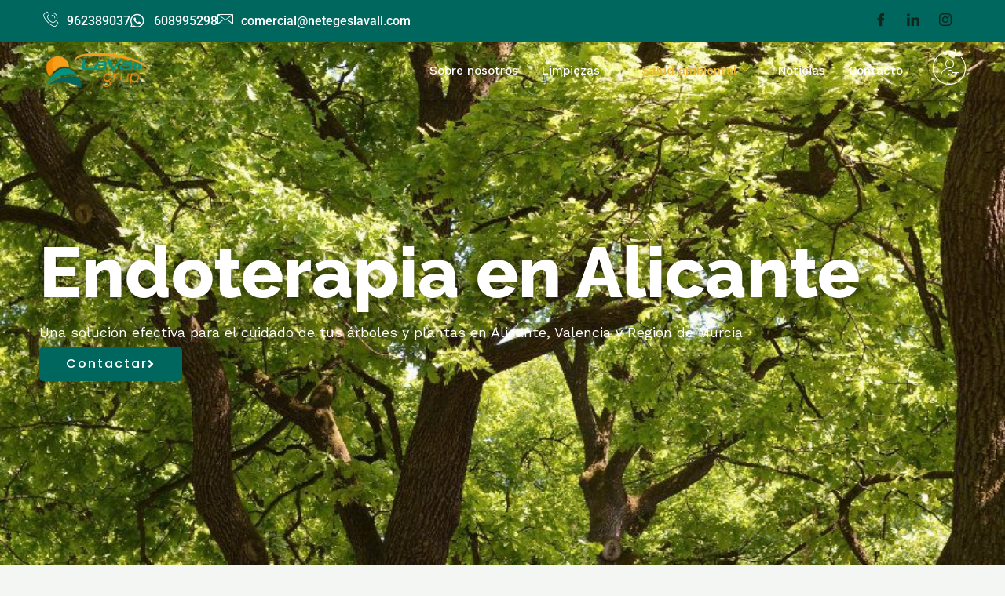

--- FILE ---
content_type: text/html; charset=UTF-8
request_url: https://lavallgrup.es/salud-ambiental/control-de-plagas/endoterapia/
body_size: 32875
content:
<!DOCTYPE html>
<html lang="es">
<head>
<meta charset="UTF-8">
<meta name="viewport" content="width=device-width, initial-scale=1">
	<link rel="profile" href="https://gmpg.org/xfn/11"> 
	<meta name='robots' content='index, follow, max-image-preview:large, max-snippet:-1, max-video-preview:-1' />

<!-- Google Tag Manager for WordPress by gtm4wp.com -->
<script data-cfasync="false" data-pagespeed-no-defer>
	var gtm4wp_datalayer_name = "dataLayer";
	var dataLayer = dataLayer || [];
</script>
<!-- End Google Tag Manager for WordPress by gtm4wp.com -->
	<!-- This site is optimized with the Yoast SEO Premium plugin v22.0 (Yoast SEO v26.3) - https://yoast.com/wordpress/plugins/seo/ -->
	<title>Endoterapia en Alicante - La Vall Grup</title>
	<meta name="description" content="Somos profesionales en la endoterapia vegetal en Alicante. Cuidamos de tus árboles y plantas con total garantía. Pide presupuesto" />
	<link rel="canonical" href="https://lavallgrup.es/salud-ambiental/control-de-plagas/endoterapia/" />
	<meta property="og:locale" content="es_ES" />
	<meta property="og:type" content="article" />
	<meta property="og:title" content="Endoterapia en Alicante" />
	<meta property="og:description" content="Somos profesionales en la endoterapia vegetal en Alicante. Cuidamos de tus árboles y plantas con total garantía. Pide presupuesto" />
	<meta property="og:url" content="https://lavallgrup.es/salud-ambiental/control-de-plagas/endoterapia/" />
	<meta property="og:site_name" content="La Vall Grup" />
	<meta property="article:modified_time" content="2024-03-20T07:53:40+00:00" />
	<meta property="og:image" content="https://lavallgrup.es/wp-content/uploads/2023/08/endoterapia-vegetal-alicante.jpg" />
	<meta property="og:image:width" content="900" />
	<meta property="og:image:height" content="726" />
	<meta property="og:image:type" content="image/jpeg" />
	<meta name="twitter:card" content="summary_large_image" />
	<meta name="twitter:label1" content="Tiempo de lectura" />
	<meta name="twitter:data1" content="4 minutos" />
	<script type="application/ld+json" class="yoast-schema-graph">{"@context":"https://schema.org","@graph":[{"@type":"WebPage","@id":"https://lavallgrup.es/salud-ambiental/control-de-plagas/endoterapia/","url":"https://lavallgrup.es/salud-ambiental/control-de-plagas/endoterapia/","name":"Endoterapia en Alicante - La Vall Grup","isPartOf":{"@id":"https://lavallgrup.es/#website"},"primaryImageOfPage":{"@id":"https://lavallgrup.es/salud-ambiental/control-de-plagas/endoterapia/#primaryimage"},"image":{"@id":"https://lavallgrup.es/salud-ambiental/control-de-plagas/endoterapia/#primaryimage"},"thumbnailUrl":"https://lavallgrup.es/wp-content/uploads/2023/08/endoterapia-vegetal-alicante.jpg","datePublished":"2023-05-29T08:39:22+00:00","dateModified":"2024-03-20T07:53:40+00:00","description":"Somos profesionales en la endoterapia vegetal en Alicante. Cuidamos de tus árboles y plantas con total garantía. Pide presupuesto","breadcrumb":{"@id":"https://lavallgrup.es/salud-ambiental/control-de-plagas/endoterapia/#breadcrumb"},"inLanguage":"es","potentialAction":[{"@type":"ReadAction","target":["https://lavallgrup.es/salud-ambiental/control-de-plagas/endoterapia/"]}]},{"@type":"ImageObject","inLanguage":"es","@id":"https://lavallgrup.es/salud-ambiental/control-de-plagas/endoterapia/#primaryimage","url":"https://lavallgrup.es/wp-content/uploads/2023/08/endoterapia-vegetal-alicante.jpg","contentUrl":"https://lavallgrup.es/wp-content/uploads/2023/08/endoterapia-vegetal-alicante.jpg","width":900,"height":726,"caption":"Endoterapia Vegetal en Alicante"},{"@type":"BreadcrumbList","@id":"https://lavallgrup.es/salud-ambiental/control-de-plagas/endoterapia/#breadcrumb","itemListElement":[{"@type":"ListItem","position":1,"name":"Portada","item":"https://lavallgrup.es/"},{"@type":"ListItem","position":2,"name":"Salud ambiental","item":"https://lavallgrup.es/salud-ambiental/"},{"@type":"ListItem","position":3,"name":"Control de plagas","item":"https://lavallgrup.es/salud-ambiental/control-de-plagas/"},{"@type":"ListItem","position":4,"name":"Endoterapia en Alicante"}]},{"@type":"WebSite","@id":"https://lavallgrup.es/#website","url":"https://lavallgrup.es/","name":"La Vall Grup","description":"Limpiezas y Salud Ambiental Ontinyent","publisher":{"@id":"https://lavallgrup.es/#organization"},"potentialAction":[{"@type":"SearchAction","target":{"@type":"EntryPoint","urlTemplate":"https://lavallgrup.es/?s={search_term_string}"},"query-input":{"@type":"PropertyValueSpecification","valueRequired":true,"valueName":"search_term_string"}}],"inLanguage":"es"},{"@type":"Organization","@id":"https://lavallgrup.es/#organization","name":"La Vall Grup","url":"https://lavallgrup.es/","logo":{"@type":"ImageObject","inLanguage":"es","@id":"https://lavallgrup.es/#/schema/logo/image/","url":"https://lavallgrup.es/wp-content/uploads/2023/05/La-Vall-Grup-1.png","contentUrl":"https://lavallgrup.es/wp-content/uploads/2023/05/La-Vall-Grup-1.png","width":316,"height":120,"caption":"La Vall Grup"},"image":{"@id":"https://lavallgrup.es/#/schema/logo/image/"}}]}</script>
	<!-- / Yoast SEO Premium plugin. -->


<link rel='dns-prefetch' href='//fonts.googleapis.com' />
<link rel="alternate" title="oEmbed (JSON)" type="application/json+oembed" href="https://lavallgrup.es/wp-json/oembed/1.0/embed?url=https%3A%2F%2Flavallgrup.es%2Fsalud-ambiental%2Fcontrol-de-plagas%2Fendoterapia%2F" />
<link rel="alternate" title="oEmbed (XML)" type="text/xml+oembed" href="https://lavallgrup.es/wp-json/oembed/1.0/embed?url=https%3A%2F%2Flavallgrup.es%2Fsalud-ambiental%2Fcontrol-de-plagas%2Fendoterapia%2F&#038;format=xml" />
<style id='wp-img-auto-sizes-contain-inline-css'>
img:is([sizes=auto i],[sizes^="auto," i]){contain-intrinsic-size:3000px 1500px}
/*# sourceURL=wp-img-auto-sizes-contain-inline-css */
</style>
<link rel='stylesheet' id='elementor-frontend-css' href='https://lavallgrup.es/wp-content/plugins/elementor/assets/css/frontend.min.css?ver=3.33.0' media='all' />
<link rel='stylesheet' id='elementor-post-2571-css' href='https://lavallgrup.es/wp-content/uploads/elementor/css/post-2571.css?ver=1768594166' media='all' />
<link rel='stylesheet' id='astra-theme-css-css' href='https://lavallgrup.es/wp-content/themes/astra/assets/css/minified/frontend.min.css?ver=4.11.15' media='all' />
<style id='astra-theme-css-inline-css'>
.ast-no-sidebar .entry-content .alignfull {margin-left: calc( -50vw + 50%);margin-right: calc( -50vw + 50%);max-width: 100vw;width: 100vw;}.ast-no-sidebar .entry-content .alignwide {margin-left: calc(-41vw + 50%);margin-right: calc(-41vw + 50%);max-width: unset;width: unset;}.ast-no-sidebar .entry-content .alignfull .alignfull,.ast-no-sidebar .entry-content .alignfull .alignwide,.ast-no-sidebar .entry-content .alignwide .alignfull,.ast-no-sidebar .entry-content .alignwide .alignwide,.ast-no-sidebar .entry-content .wp-block-column .alignfull,.ast-no-sidebar .entry-content .wp-block-column .alignwide{width: 100%;margin-left: auto;margin-right: auto;}.wp-block-gallery,.blocks-gallery-grid {margin: 0;}.wp-block-separator {max-width: 100px;}.wp-block-separator.is-style-wide,.wp-block-separator.is-style-dots {max-width: none;}.entry-content .has-2-columns .wp-block-column:first-child {padding-right: 10px;}.entry-content .has-2-columns .wp-block-column:last-child {padding-left: 10px;}@media (max-width: 782px) {.entry-content .wp-block-columns .wp-block-column {flex-basis: 100%;}.entry-content .has-2-columns .wp-block-column:first-child {padding-right: 0;}.entry-content .has-2-columns .wp-block-column:last-child {padding-left: 0;}}body .entry-content .wp-block-latest-posts {margin-left: 0;}body .entry-content .wp-block-latest-posts li {list-style: none;}.ast-no-sidebar .ast-container .entry-content .wp-block-latest-posts {margin-left: 0;}.ast-header-break-point .entry-content .alignwide {margin-left: auto;margin-right: auto;}.entry-content .blocks-gallery-item img {margin-bottom: auto;}.wp-block-pullquote {border-top: 4px solid #555d66;border-bottom: 4px solid #555d66;color: #40464d;}:root{--ast-post-nav-space:0;--ast-container-default-xlg-padding:6.67em;--ast-container-default-lg-padding:5.67em;--ast-container-default-slg-padding:4.34em;--ast-container-default-md-padding:3.34em;--ast-container-default-sm-padding:6.67em;--ast-container-default-xs-padding:2.4em;--ast-container-default-xxs-padding:1.4em;--ast-code-block-background:#EEEEEE;--ast-comment-inputs-background:#FAFAFA;--ast-normal-container-width:1200px;--ast-narrow-container-width:750px;--ast-blog-title-font-weight:normal;--ast-blog-meta-weight:inherit;--ast-global-color-primary:var(--ast-global-color-5);--ast-global-color-secondary:var(--ast-global-color-4);--ast-global-color-alternate-background:var(--ast-global-color-7);--ast-global-color-subtle-background:var(--ast-global-color-6);--ast-bg-style-guide:#F8FAFC;--ast-shadow-style-guide:0px 0px 4px 0 #00000057;--ast-global-dark-bg-style:#fff;--ast-global-dark-lfs:#fbfbfb;--ast-widget-bg-color:#fafafa;--ast-wc-container-head-bg-color:#fbfbfb;--ast-title-layout-bg:#eeeeee;--ast-search-border-color:#e7e7e7;--ast-lifter-hover-bg:#e6e6e6;--ast-gallery-block-color:#000;--srfm-color-input-label:var(--ast-global-color-2);}html{font-size:100%;}a,.page-title{color:var(--ast-global-color-2);}a:hover,a:focus{color:var(--ast-global-color-1);}body,button,input,select,textarea,.ast-button,.ast-custom-button{font-family:'Work Sans',sans-serif;font-weight:400;font-size:16px;font-size:1rem;}blockquote{color:var(--ast-global-color-3);}p,.entry-content p{margin-bottom:1em;}h1,h2,h3,h4,h5,h6,.entry-content :where(h1,h2,h3,h4,h5,h6),.site-title,.site-title a{font-family:'Open Sans',sans-serif;font-weight:700;line-height:1.1em;text-transform:capitalize;}.site-title{font-size:35px;font-size:2.1875rem;display:none;}header .custom-logo-link img{max-width:120px;width:120px;}.astra-logo-svg{width:120px;}.site-header .site-description{font-size:15px;font-size:0.9375rem;display:none;}.entry-title{font-size:40px;font-size:2.5rem;}.archive .ast-article-post .ast-article-inner,.blog .ast-article-post .ast-article-inner,.archive .ast-article-post .ast-article-inner:hover,.blog .ast-article-post .ast-article-inner:hover{overflow:hidden;}h1,.entry-content :where(h1){font-size:48px;font-size:3rem;font-family:'Open Sans',sans-serif;line-height:1.4em;text-transform:capitalize;}h2,.entry-content :where(h2){font-size:40px;font-size:2.5rem;font-family:'Open Sans',sans-serif;line-height:1.3em;text-transform:capitalize;}h3,.entry-content :where(h3){font-size:32px;font-size:2rem;font-family:'Open Sans',sans-serif;line-height:1.3em;text-transform:capitalize;}h4,.entry-content :where(h4){font-size:24px;font-size:1.5rem;line-height:1.2em;font-family:'Open Sans',sans-serif;text-transform:capitalize;}h5,.entry-content :where(h5){font-size:16px;font-size:1rem;line-height:1.2em;font-family:'Open Sans',sans-serif;text-transform:capitalize;}h6,.entry-content :where(h6){font-size:12px;font-size:0.75rem;line-height:1.25em;font-family:'Open Sans',sans-serif;text-transform:capitalize;}::selection{background-color:var(--ast-global-color-0);color:#ffffff;}body,h1,h2,h3,h4,h5,h6,.entry-title a,.entry-content :where(h1,h2,h3,h4,h5,h6){color:var(--ast-global-color-3);}.tagcloud a:hover,.tagcloud a:focus,.tagcloud a.current-item{color:#ffffff;border-color:var(--ast-global-color-2);background-color:var(--ast-global-color-2);}input:focus,input[type="text"]:focus,input[type="email"]:focus,input[type="url"]:focus,input[type="password"]:focus,input[type="reset"]:focus,input[type="search"]:focus,textarea:focus{border-color:var(--ast-global-color-2);}input[type="radio"]:checked,input[type=reset],input[type="checkbox"]:checked,input[type="checkbox"]:hover:checked,input[type="checkbox"]:focus:checked,input[type=range]::-webkit-slider-thumb{border-color:var(--ast-global-color-2);background-color:var(--ast-global-color-2);box-shadow:none;}.site-footer a:hover + .post-count,.site-footer a:focus + .post-count{background:var(--ast-global-color-2);border-color:var(--ast-global-color-2);}.single .nav-links .nav-previous,.single .nav-links .nav-next{color:var(--ast-global-color-2);}.entry-meta,.entry-meta *{line-height:1.45;color:var(--ast-global-color-2);}.entry-meta a:not(.ast-button):hover,.entry-meta a:not(.ast-button):hover *,.entry-meta a:not(.ast-button):focus,.entry-meta a:not(.ast-button):focus *,.page-links > .page-link,.page-links .page-link:hover,.post-navigation a:hover{color:var(--ast-global-color-1);}#cat option,.secondary .calendar_wrap thead a,.secondary .calendar_wrap thead a:visited{color:var(--ast-global-color-2);}.secondary .calendar_wrap #today,.ast-progress-val span{background:var(--ast-global-color-2);}.secondary a:hover + .post-count,.secondary a:focus + .post-count{background:var(--ast-global-color-2);border-color:var(--ast-global-color-2);}.calendar_wrap #today > a{color:#ffffff;}.page-links .page-link,.single .post-navigation a{color:var(--ast-global-color-2);}.ast-search-menu-icon .search-form button.search-submit{padding:0 4px;}.ast-search-menu-icon form.search-form{padding-right:0;}.ast-search-menu-icon.slide-search input.search-field{width:0;}.ast-header-search .ast-search-menu-icon.ast-dropdown-active .search-form,.ast-header-search .ast-search-menu-icon.ast-dropdown-active .search-field:focus{transition:all 0.2s;}.search-form input.search-field:focus{outline:none;}.widget-title,.widget .wp-block-heading{font-size:22px;font-size:1.375rem;color:var(--ast-global-color-3);}.single .ast-author-details .author-title{color:var(--ast-global-color-1);}.ast-search-menu-icon.slide-search a:focus-visible:focus-visible,.astra-search-icon:focus-visible,#close:focus-visible,a:focus-visible,.ast-menu-toggle:focus-visible,.site .skip-link:focus-visible,.wp-block-loginout input:focus-visible,.wp-block-search.wp-block-search__button-inside .wp-block-search__inside-wrapper,.ast-header-navigation-arrow:focus-visible,.ast-orders-table__row .ast-orders-table__cell:focus-visible,a#ast-apply-coupon:focus-visible,#ast-apply-coupon:focus-visible,#close:focus-visible,.button.search-submit:focus-visible,#search_submit:focus,.normal-search:focus-visible,.ast-header-account-wrap:focus-visible,.astra-cart-drawer-close:focus,.ast-single-variation:focus,.ast-button:focus{outline-style:dotted;outline-color:inherit;outline-width:thin;}input:focus,input[type="text"]:focus,input[type="email"]:focus,input[type="url"]:focus,input[type="password"]:focus,input[type="reset"]:focus,input[type="search"]:focus,input[type="number"]:focus,textarea:focus,.wp-block-search__input:focus,[data-section="section-header-mobile-trigger"] .ast-button-wrap .ast-mobile-menu-trigger-minimal:focus,.ast-mobile-popup-drawer.active .menu-toggle-close:focus,#ast-scroll-top:focus,#coupon_code:focus,#ast-coupon-code:focus{border-style:dotted;border-color:inherit;border-width:thin;}input{outline:none;}.ast-logo-title-inline .site-logo-img{padding-right:1em;}.site-logo-img img{ transition:all 0.2s linear;}body .ast-oembed-container *{position:absolute;top:0;width:100%;height:100%;left:0;}body .wp-block-embed-pocket-casts .ast-oembed-container *{position:unset;}.ast-single-post-featured-section + article {margin-top: 2em;}.site-content .ast-single-post-featured-section img {width: 100%;overflow: hidden;object-fit: cover;}.site > .ast-single-related-posts-container {margin-top: 0;}@media (min-width: 922px) {.ast-desktop .ast-container--narrow {max-width: var(--ast-narrow-container-width);margin: 0 auto;}}.ast-page-builder-template .hentry {margin: 0;}.ast-page-builder-template .site-content > .ast-container {max-width: 100%;padding: 0;}.ast-page-builder-template .site .site-content #primary {padding: 0;margin: 0;}.ast-page-builder-template .no-results {text-align: center;margin: 4em auto;}.ast-page-builder-template .ast-pagination {padding: 2em;}.ast-page-builder-template .entry-header.ast-no-title.ast-no-thumbnail {margin-top: 0;}.ast-page-builder-template .entry-header.ast-header-without-markup {margin-top: 0;margin-bottom: 0;}.ast-page-builder-template .entry-header.ast-no-title.ast-no-meta {margin-bottom: 0;}.ast-page-builder-template.single .post-navigation {padding-bottom: 2em;}.ast-page-builder-template.single-post .site-content > .ast-container {max-width: 100%;}.ast-page-builder-template .entry-header {margin-top: 4em;margin-left: auto;margin-right: auto;padding-left: 20px;padding-right: 20px;}.single.ast-page-builder-template .entry-header {padding-left: 20px;padding-right: 20px;}.ast-page-builder-template .ast-archive-description {margin: 4em auto 0;padding-left: 20px;padding-right: 20px;}.ast-page-builder-template.ast-no-sidebar .entry-content .alignwide {margin-left: 0;margin-right: 0;}@media (max-width:921.9px){#ast-desktop-header{display:none;}}@media (min-width:922px){#ast-mobile-header{display:none;}}.wp-block-buttons.aligncenter{justify-content:center;}@media (min-width:1200px){.wp-block-group .has-background{padding:20px;}}@media (min-width:1200px){.ast-no-sidebar.ast-separate-container .entry-content .wp-block-group.alignwide,.ast-no-sidebar.ast-separate-container .entry-content .wp-block-cover.alignwide{margin-left:-20px;margin-right:-20px;padding-left:20px;padding-right:20px;}.ast-no-sidebar.ast-separate-container .entry-content .wp-block-cover.alignfull,.ast-no-sidebar.ast-separate-container .entry-content .wp-block-group.alignfull{margin-left:-6.67em;margin-right:-6.67em;padding-left:6.67em;padding-right:6.67em;}}@media (min-width:1200px){.wp-block-cover-image.alignwide .wp-block-cover__inner-container,.wp-block-cover.alignwide .wp-block-cover__inner-container,.wp-block-cover-image.alignfull .wp-block-cover__inner-container,.wp-block-cover.alignfull .wp-block-cover__inner-container{width:100%;}}.wp-block-image.aligncenter{margin-left:auto;margin-right:auto;}.wp-block-table.aligncenter{margin-left:auto;margin-right:auto;}.wp-block-buttons .wp-block-button.is-style-outline .wp-block-button__link.wp-element-button,.ast-outline-button,.wp-block-uagb-buttons-child .uagb-buttons-repeater.ast-outline-button{border-color:var(--ast-global-color-0);border-top-width:2px;border-right-width:2px;border-bottom-width:2px;border-left-width:2px;font-family:'Poppins',sans-serif;font-weight:500;font-size:12px;font-size:0.75rem;line-height:1em;border-top-left-radius:0;border-top-right-radius:0;border-bottom-right-radius:0;border-bottom-left-radius:0;}.wp-block-button.is-style-outline .wp-block-button__link:hover,.wp-block-buttons .wp-block-button.is-style-outline .wp-block-button__link:focus,.wp-block-buttons .wp-block-button.is-style-outline > .wp-block-button__link:not(.has-text-color):hover,.wp-block-buttons .wp-block-button.wp-block-button__link.is-style-outline:not(.has-text-color):hover,.ast-outline-button:hover,.ast-outline-button:focus,.wp-block-uagb-buttons-child .uagb-buttons-repeater.ast-outline-button:hover,.wp-block-uagb-buttons-child .uagb-buttons-repeater.ast-outline-button:focus{background-color:var(--ast-global-color-1);}.wp-block-button .wp-block-button__link.wp-element-button.is-style-outline:not(.has-background),.wp-block-button.is-style-outline>.wp-block-button__link.wp-element-button:not(.has-background),.ast-outline-button{background-color:var(--ast-global-color-0);}.entry-content[data-ast-blocks-layout] > figure{margin-bottom:1em;}.elementor-widget-container .elementor-loop-container .e-loop-item[data-elementor-type="loop-item"]{width:100%;} .ast-desktop .review-count{margin-left:-40px;margin-right:auto;}@media (max-width:921px){.ast-left-sidebar #content > .ast-container{display:flex;flex-direction:column-reverse;width:100%;}.ast-separate-container .ast-article-post,.ast-separate-container .ast-article-single{padding:1.5em 2.14em;}.ast-author-box img.avatar{margin:20px 0 0 0;}}@media (min-width:922px){.ast-separate-container.ast-right-sidebar #primary,.ast-separate-container.ast-left-sidebar #primary{border:0;}.search-no-results.ast-separate-container #primary{margin-bottom:4em;}}.elementor-widget-button .elementor-button{border-style:solid;text-decoration:none;border-top-width:0;border-right-width:0;border-left-width:0;border-bottom-width:0;}body .elementor-button.elementor-size-sm,body .elementor-button.elementor-size-xs,body .elementor-button.elementor-size-md,body .elementor-button.elementor-size-lg,body .elementor-button.elementor-size-xl,body .elementor-button{border-top-left-radius:0;border-top-right-radius:0;border-bottom-right-radius:0;border-bottom-left-radius:0;padding-top:14px;padding-right:34px;padding-bottom:14px;padding-left:34px;}.elementor-widget-button .elementor-button{border-color:var(--ast-global-color-0);background-color:var(--ast-global-color-0);}.elementor-widget-button .elementor-button:hover,.elementor-widget-button .elementor-button:focus{color:#ffffff;background-color:var(--ast-global-color-1);border-color:var(--ast-global-color-1);}.wp-block-button .wp-block-button__link ,.elementor-widget-button .elementor-button,.elementor-widget-button .elementor-button:visited{color:#ffffff;}.elementor-widget-button .elementor-button{font-family:'Poppins',sans-serif;font-weight:500;font-size:12px;font-size:0.75rem;line-height:1em;text-transform:uppercase;letter-spacing:2px;}body .elementor-button.elementor-size-sm,body .elementor-button.elementor-size-xs,body .elementor-button.elementor-size-md,body .elementor-button.elementor-size-lg,body .elementor-button.elementor-size-xl,body .elementor-button{font-size:12px;font-size:0.75rem;}.wp-block-button .wp-block-button__link:hover,.wp-block-button .wp-block-button__link:focus{color:#ffffff;background-color:var(--ast-global-color-1);border-color:var(--ast-global-color-1);}.elementor-widget-heading h1.elementor-heading-title{line-height:1.4em;}.elementor-widget-heading h2.elementor-heading-title{line-height:1.3em;}.elementor-widget-heading h3.elementor-heading-title{line-height:1.3em;}.elementor-widget-heading h4.elementor-heading-title{line-height:1.2em;}.elementor-widget-heading h5.elementor-heading-title{line-height:1.2em;}.elementor-widget-heading h6.elementor-heading-title{line-height:1.25em;}.wp-block-button .wp-block-button__link{border-top-width:0;border-right-width:0;border-left-width:0;border-bottom-width:0;border-color:var(--ast-global-color-0);background-color:var(--ast-global-color-0);color:#ffffff;font-family:'Poppins',sans-serif;font-weight:500;line-height:1em;text-transform:uppercase;letter-spacing:2px;font-size:12px;font-size:0.75rem;border-top-left-radius:0;border-top-right-radius:0;border-bottom-right-radius:0;border-bottom-left-radius:0;padding-top:14px;padding-right:34px;padding-bottom:14px;padding-left:34px;}.menu-toggle,button,.ast-button,.ast-custom-button,.button,input#submit,input[type="button"],input[type="submit"],input[type="reset"]{border-style:solid;border-top-width:0;border-right-width:0;border-left-width:0;border-bottom-width:0;color:#ffffff;border-color:var(--ast-global-color-0);background-color:var(--ast-global-color-0);padding-top:14px;padding-right:34px;padding-bottom:14px;padding-left:34px;font-family:'Poppins',sans-serif;font-weight:500;font-size:12px;font-size:0.75rem;line-height:1em;text-transform:uppercase;letter-spacing:2px;border-top-left-radius:0;border-top-right-radius:0;border-bottom-right-radius:0;border-bottom-left-radius:0;}button:focus,.menu-toggle:hover,button:hover,.ast-button:hover,.ast-custom-button:hover .button:hover,.ast-custom-button:hover ,input[type=reset]:hover,input[type=reset]:focus,input#submit:hover,input#submit:focus,input[type="button"]:hover,input[type="button"]:focus,input[type="submit"]:hover,input[type="submit"]:focus{color:#ffffff;background-color:var(--ast-global-color-1);border-color:var(--ast-global-color-1);}@media (max-width:921px){.ast-mobile-header-stack .main-header-bar .ast-search-menu-icon{display:inline-block;}.ast-header-break-point.ast-header-custom-item-outside .ast-mobile-header-stack .main-header-bar .ast-search-icon{margin:0;}.ast-comment-avatar-wrap img{max-width:2.5em;}.ast-comment-meta{padding:0 1.8888em 1.3333em;}.ast-separate-container .ast-comment-list li.depth-1{padding:1.5em 2.14em;}.ast-separate-container .comment-respond{padding:2em 2.14em;}}@media (min-width:544px){.ast-container{max-width:100%;}}@media (max-width:544px){.ast-separate-container .ast-article-post,.ast-separate-container .ast-article-single,.ast-separate-container .comments-title,.ast-separate-container .ast-archive-description{padding:1.5em 1em;}.ast-separate-container #content .ast-container{padding-left:0.54em;padding-right:0.54em;}.ast-separate-container .ast-comment-list .bypostauthor{padding:.5em;}.ast-search-menu-icon.ast-dropdown-active .search-field{width:170px;}} #ast-mobile-header .ast-site-header-cart-li a{pointer-events:none;}body,.ast-separate-container{background-color:var(--ast-global-color-4);background-image:none;}.ast-no-sidebar.ast-separate-container .entry-content .alignfull {margin-left: -6.67em;margin-right: -6.67em;width: auto;}@media (max-width: 1200px) {.ast-no-sidebar.ast-separate-container .entry-content .alignfull {margin-left: -2.4em;margin-right: -2.4em;}}@media (max-width: 768px) {.ast-no-sidebar.ast-separate-container .entry-content .alignfull {margin-left: -2.14em;margin-right: -2.14em;}}@media (max-width: 544px) {.ast-no-sidebar.ast-separate-container .entry-content .alignfull {margin-left: -1em;margin-right: -1em;}}.ast-no-sidebar.ast-separate-container .entry-content .alignwide {margin-left: -20px;margin-right: -20px;}.ast-no-sidebar.ast-separate-container .entry-content .wp-block-column .alignfull,.ast-no-sidebar.ast-separate-container .entry-content .wp-block-column .alignwide {margin-left: auto;margin-right: auto;width: 100%;}@media (max-width:921px){.site-title{display:none;}.site-header .site-description{display:none;}h1,.entry-content :where(h1){font-size:40px;}h2,.entry-content :where(h2){font-size:25px;}h3,.entry-content :where(h3){font-size:20px;}}@media (max-width:544px){.site-title{display:none;}.site-header .site-description{display:none;}h1,.entry-content :where(h1){font-size:30px;}h2,.entry-content :where(h2){font-size:25px;}h3,.entry-content :where(h3){font-size:20px;}header .custom-logo-link img,.ast-header-break-point .site-branding img,.ast-header-break-point .custom-logo-link img{max-width:120px;width:120px;}.astra-logo-svg{width:120px;}.ast-header-break-point .site-logo-img .custom-mobile-logo-link img{max-width:120px;}}@media (max-width:921px){html{font-size:91.2%;}}@media (max-width:544px){html{font-size:91.2%;}}@media (min-width:922px){.ast-container{max-width:1240px;}}@font-face {font-family: "Astra";src: url(https://lavallgrup.es/wp-content/themes/astra/assets/fonts/astra.woff) format("woff"),url(https://lavallgrup.es/wp-content/themes/astra/assets/fonts/astra.ttf) format("truetype"),url(https://lavallgrup.es/wp-content/themes/astra/assets/fonts/astra.svg#astra) format("svg");font-weight: normal;font-style: normal;font-display: fallback;}@media (min-width:922px){.main-header-menu .sub-menu .menu-item.ast-left-align-sub-menu:hover > .sub-menu,.main-header-menu .sub-menu .menu-item.ast-left-align-sub-menu.focus > .sub-menu{margin-left:-0px;}}.site .comments-area{padding-bottom:3em;}.footer-widget-area[data-section^="section-fb-html-"] .ast-builder-html-element{text-align:center;}.astra-icon-down_arrow::after {content: "\e900";font-family: Astra;}.astra-icon-close::after {content: "\e5cd";font-family: Astra;}.astra-icon-drag_handle::after {content: "\e25d";font-family: Astra;}.astra-icon-format_align_justify::after {content: "\e235";font-family: Astra;}.astra-icon-menu::after {content: "\e5d2";font-family: Astra;}.astra-icon-reorder::after {content: "\e8fe";font-family: Astra;}.astra-icon-search::after {content: "\e8b6";font-family: Astra;}.astra-icon-zoom_in::after {content: "\e56b";font-family: Astra;}.astra-icon-check-circle::after {content: "\e901";font-family: Astra;}.astra-icon-shopping-cart::after {content: "\f07a";font-family: Astra;}.astra-icon-shopping-bag::after {content: "\f290";font-family: Astra;}.astra-icon-shopping-basket::after {content: "\f291";font-family: Astra;}.astra-icon-circle-o::after {content: "\e903";font-family: Astra;}.astra-icon-certificate::after {content: "\e902";font-family: Astra;}blockquote {padding: 1.2em;}:root .has-ast-global-color-0-color{color:var(--ast-global-color-0);}:root .has-ast-global-color-0-background-color{background-color:var(--ast-global-color-0);}:root .wp-block-button .has-ast-global-color-0-color{color:var(--ast-global-color-0);}:root .wp-block-button .has-ast-global-color-0-background-color{background-color:var(--ast-global-color-0);}:root .has-ast-global-color-1-color{color:var(--ast-global-color-1);}:root .has-ast-global-color-1-background-color{background-color:var(--ast-global-color-1);}:root .wp-block-button .has-ast-global-color-1-color{color:var(--ast-global-color-1);}:root .wp-block-button .has-ast-global-color-1-background-color{background-color:var(--ast-global-color-1);}:root .has-ast-global-color-2-color{color:var(--ast-global-color-2);}:root .has-ast-global-color-2-background-color{background-color:var(--ast-global-color-2);}:root .wp-block-button .has-ast-global-color-2-color{color:var(--ast-global-color-2);}:root .wp-block-button .has-ast-global-color-2-background-color{background-color:var(--ast-global-color-2);}:root .has-ast-global-color-3-color{color:var(--ast-global-color-3);}:root .has-ast-global-color-3-background-color{background-color:var(--ast-global-color-3);}:root .wp-block-button .has-ast-global-color-3-color{color:var(--ast-global-color-3);}:root .wp-block-button .has-ast-global-color-3-background-color{background-color:var(--ast-global-color-3);}:root .has-ast-global-color-4-color{color:var(--ast-global-color-4);}:root .has-ast-global-color-4-background-color{background-color:var(--ast-global-color-4);}:root .wp-block-button .has-ast-global-color-4-color{color:var(--ast-global-color-4);}:root .wp-block-button .has-ast-global-color-4-background-color{background-color:var(--ast-global-color-4);}:root .has-ast-global-color-5-color{color:var(--ast-global-color-5);}:root .has-ast-global-color-5-background-color{background-color:var(--ast-global-color-5);}:root .wp-block-button .has-ast-global-color-5-color{color:var(--ast-global-color-5);}:root .wp-block-button .has-ast-global-color-5-background-color{background-color:var(--ast-global-color-5);}:root .has-ast-global-color-6-color{color:var(--ast-global-color-6);}:root .has-ast-global-color-6-background-color{background-color:var(--ast-global-color-6);}:root .wp-block-button .has-ast-global-color-6-color{color:var(--ast-global-color-6);}:root .wp-block-button .has-ast-global-color-6-background-color{background-color:var(--ast-global-color-6);}:root .has-ast-global-color-7-color{color:var(--ast-global-color-7);}:root .has-ast-global-color-7-background-color{background-color:var(--ast-global-color-7);}:root .wp-block-button .has-ast-global-color-7-color{color:var(--ast-global-color-7);}:root .wp-block-button .has-ast-global-color-7-background-color{background-color:var(--ast-global-color-7);}:root .has-ast-global-color-8-color{color:var(--ast-global-color-8);}:root .has-ast-global-color-8-background-color{background-color:var(--ast-global-color-8);}:root .wp-block-button .has-ast-global-color-8-color{color:var(--ast-global-color-8);}:root .wp-block-button .has-ast-global-color-8-background-color{background-color:var(--ast-global-color-8);}:root{--ast-global-color-0:#1BAE70;--ast-global-color-1:#06752E;--ast-global-color-2:#14261C;--ast-global-color-3:#4E5652;--ast-global-color-4:#F4F6F4;--ast-global-color-5:#FFFFFF;--ast-global-color-6:#000000;--ast-global-color-7:#4B4F58;--ast-global-color-8:#F6F7F8;}:root {--ast-border-color : #dddddd;}.ast-single-entry-banner {-js-display: flex;display: flex;flex-direction: column;justify-content: center;text-align: center;position: relative;background: var(--ast-title-layout-bg);}.ast-single-entry-banner[data-banner-layout="layout-1"] {max-width: 1200px;background: inherit;padding: 20px 0;}.ast-single-entry-banner[data-banner-width-type="custom"] {margin: 0 auto;width: 100%;}.ast-single-entry-banner + .site-content .entry-header {margin-bottom: 0;}.site .ast-author-avatar {--ast-author-avatar-size: ;}a.ast-underline-text {text-decoration: underline;}.ast-container > .ast-terms-link {position: relative;display: block;}a.ast-button.ast-badge-tax {padding: 4px 8px;border-radius: 3px;font-size: inherit;}header.entry-header{text-align:left;}header.entry-header .entry-title{font-size:30px;font-size:1.875rem;}header.entry-header > *:not(:last-child){margin-bottom:10px;}@media (max-width:921px){header.entry-header{text-align:left;}}@media (max-width:544px){header.entry-header{text-align:left;}}.ast-archive-entry-banner {-js-display: flex;display: flex;flex-direction: column;justify-content: center;text-align: center;position: relative;background: var(--ast-title-layout-bg);}.ast-archive-entry-banner[data-banner-width-type="custom"] {margin: 0 auto;width: 100%;}.ast-archive-entry-banner[data-banner-layout="layout-1"] {background: inherit;padding: 20px 0;text-align: left;}body.archive .ast-archive-description{max-width:1200px;width:100%;text-align:left;padding-top:3em;padding-right:3em;padding-bottom:3em;padding-left:3em;}body.archive .ast-archive-description .ast-archive-title,body.archive .ast-archive-description .ast-archive-title *{font-size:40px;font-size:2.5rem;}body.archive .ast-archive-description > *:not(:last-child){margin-bottom:10px;}@media (max-width:921px){body.archive .ast-archive-description{text-align:left;}}@media (max-width:544px){body.archive .ast-archive-description{text-align:left;}}.ast-breadcrumbs .trail-browse,.ast-breadcrumbs .trail-items,.ast-breadcrumbs .trail-items li{display:inline-block;margin:0;padding:0;border:none;background:inherit;text-indent:0;text-decoration:none;}.ast-breadcrumbs .trail-browse{font-size:inherit;font-style:inherit;font-weight:inherit;color:inherit;}.ast-breadcrumbs .trail-items{list-style:none;}.trail-items li::after{padding:0 0.3em;content:"\00bb";}.trail-items li:last-of-type::after{display:none;}h1,h2,h3,h4,h5,h6,.entry-content :where(h1,h2,h3,h4,h5,h6){color:var(--ast-global-color-2);}@media (max-width:921px){.ast-builder-grid-row-container.ast-builder-grid-row-tablet-3-firstrow .ast-builder-grid-row > *:first-child,.ast-builder-grid-row-container.ast-builder-grid-row-tablet-3-lastrow .ast-builder-grid-row > *:last-child{grid-column:1 / -1;}}@media (max-width:544px){.ast-builder-grid-row-container.ast-builder-grid-row-mobile-3-firstrow .ast-builder-grid-row > *:first-child,.ast-builder-grid-row-container.ast-builder-grid-row-mobile-3-lastrow .ast-builder-grid-row > *:last-child{grid-column:1 / -1;}}.ast-builder-layout-element[data-section="title_tagline"]{display:flex;}@media (max-width:921px){.ast-header-break-point .ast-builder-layout-element[data-section="title_tagline"]{display:flex;}}@media (max-width:544px){.ast-header-break-point .ast-builder-layout-element[data-section="title_tagline"]{display:flex;}}.ast-builder-menu-1{font-family:inherit;font-weight:inherit;}.ast-builder-menu-1 .sub-menu,.ast-builder-menu-1 .inline-on-mobile .sub-menu{border-top-width:2px;border-bottom-width:0;border-right-width:0;border-left-width:0;border-color:var(--ast-global-color-0);border-style:solid;}.ast-builder-menu-1 .sub-menu .sub-menu{top:-2px;}.ast-builder-menu-1 .main-header-menu > .menu-item > .sub-menu,.ast-builder-menu-1 .main-header-menu > .menu-item > .astra-full-megamenu-wrapper{margin-top:0;}.ast-desktop .ast-builder-menu-1 .main-header-menu > .menu-item > .sub-menu:before,.ast-desktop .ast-builder-menu-1 .main-header-menu > .menu-item > .astra-full-megamenu-wrapper:before{height:calc( 0px + 2px + 5px );}.ast-desktop .ast-builder-menu-1 .menu-item .sub-menu .menu-link{border-style:none;}@media (max-width:921px){.ast-header-break-point .ast-builder-menu-1 .menu-item.menu-item-has-children > .ast-menu-toggle{top:0;}.ast-builder-menu-1 .inline-on-mobile .menu-item.menu-item-has-children > .ast-menu-toggle{right:-15px;}.ast-builder-menu-1 .menu-item-has-children > .menu-link:after{content:unset;}.ast-builder-menu-1 .main-header-menu > .menu-item > .sub-menu,.ast-builder-menu-1 .main-header-menu > .menu-item > .astra-full-megamenu-wrapper{margin-top:0;}.ast-builder-menu-1 .main-header-menu,.ast-builder-menu-1 .main-header-menu .sub-menu{background-color:var(--ast-global-color-4);background-image:none;}}@media (max-width:544px){.ast-header-break-point .ast-builder-menu-1 .menu-item.menu-item-has-children > .ast-menu-toggle{top:0;}.ast-builder-menu-1 .main-header-menu > .menu-item > .sub-menu,.ast-builder-menu-1 .main-header-menu > .menu-item > .astra-full-megamenu-wrapper{margin-top:0;}}.ast-builder-menu-1{display:flex;}@media (max-width:921px){.ast-header-break-point .ast-builder-menu-1{display:flex;}}@media (max-width:544px){.ast-header-break-point .ast-builder-menu-1{display:flex;}}.site-below-footer-wrap{padding-top:20px;padding-bottom:20px;}.site-below-footer-wrap[data-section="section-below-footer-builder"]{background-color:var(--ast-global-color-2);background-image:none;min-height:80px;border-style:solid;border-width:0px;border-top-width:1px;border-top-color:var(--ast-global-color-3);}.site-below-footer-wrap[data-section="section-below-footer-builder"] .ast-builder-grid-row{max-width:1200px;min-height:80px;margin-left:auto;margin-right:auto;}.site-below-footer-wrap[data-section="section-below-footer-builder"] .ast-builder-grid-row,.site-below-footer-wrap[data-section="section-below-footer-builder"] .site-footer-section{align-items:flex-start;}.site-below-footer-wrap[data-section="section-below-footer-builder"].ast-footer-row-inline .site-footer-section{display:flex;margin-bottom:0;}.ast-builder-grid-row-2-equal .ast-builder-grid-row{grid-template-columns:repeat( 2,1fr );}@media (max-width:921px){.site-below-footer-wrap[data-section="section-below-footer-builder"].ast-footer-row-tablet-inline .site-footer-section{display:flex;margin-bottom:0;}.site-below-footer-wrap[data-section="section-below-footer-builder"].ast-footer-row-tablet-stack .site-footer-section{display:block;margin-bottom:10px;}.ast-builder-grid-row-container.ast-builder-grid-row-tablet-2-equal .ast-builder-grid-row{grid-template-columns:repeat( 2,1fr );}}@media (max-width:544px){.site-below-footer-wrap[data-section="section-below-footer-builder"].ast-footer-row-mobile-inline .site-footer-section{display:flex;margin-bottom:0;}.site-below-footer-wrap[data-section="section-below-footer-builder"].ast-footer-row-mobile-stack .site-footer-section{display:block;margin-bottom:10px;}.ast-builder-grid-row-container.ast-builder-grid-row-mobile-full .ast-builder-grid-row{grid-template-columns:1fr;}}.site-below-footer-wrap[data-section="section-below-footer-builder"]{padding-top:30px;padding-bottom:30px;padding-left:30px;padding-right:30px;}@media (max-width:921px){.site-below-footer-wrap[data-section="section-below-footer-builder"]{padding-left:20px;padding-right:20px;}}.site-below-footer-wrap[data-section="section-below-footer-builder"]{display:grid;}@media (max-width:921px){.ast-header-break-point .site-below-footer-wrap[data-section="section-below-footer-builder"]{display:grid;}}@media (max-width:544px){.ast-header-break-point .site-below-footer-wrap[data-section="section-below-footer-builder"]{display:grid;}}.ast-builder-html-element img.alignnone{display:inline-block;}.ast-builder-html-element p:first-child{margin-top:0;}.ast-builder-html-element p:last-child{margin-bottom:0;}.ast-header-break-point .main-header-bar .ast-builder-html-element{line-height:1.85714285714286;}.footer-widget-area[data-section="section-fb-html-1"] .ast-builder-html-element{color:var(--ast-global-color-4);}.footer-widget-area[data-section="section-fb-html-1"] a{color:var(--ast-global-color-4);}.footer-widget-area[data-section="section-fb-html-1"] a:hover{color:var(--ast-global-color-4);}.footer-widget-area[data-section="section-fb-html-1"]{display:block;}@media (max-width:921px){.ast-header-break-point .footer-widget-area[data-section="section-fb-html-1"]{display:block;}}@media (max-width:544px){.ast-header-break-point .footer-widget-area[data-section="section-fb-html-1"]{display:block;}}.footer-widget-area[data-section="section-fb-html-1"] .ast-builder-html-element{text-align:right;}@media (max-width:921px){.footer-widget-area[data-section="section-fb-html-1"] .ast-builder-html-element{text-align:right;}}@media (max-width:544px){.footer-widget-area[data-section="section-fb-html-1"] .ast-builder-html-element{text-align:center;}}.ast-footer-copyright{text-align:left;}.ast-footer-copyright.site-footer-focus-item {color:var(--ast-global-color-4);}@media (max-width:921px){.ast-footer-copyright{text-align:left;}}@media (max-width:544px){.ast-footer-copyright{text-align:center;}}.ast-footer-copyright.ast-builder-layout-element{display:flex;}@media (max-width:921px){.ast-header-break-point .ast-footer-copyright.ast-builder-layout-element{display:flex;}}@media (max-width:544px){.ast-header-break-point .ast-footer-copyright.ast-builder-layout-element{display:flex;}}.ast-social-stack-desktop .ast-builder-social-element,.ast-social-stack-tablet .ast-builder-social-element,.ast-social-stack-mobile .ast-builder-social-element {margin-top: 6px;margin-bottom: 6px;}.social-show-label-true .ast-builder-social-element {width: auto;padding: 0 0.4em;}[data-section^="section-fb-social-icons-"] .footer-social-inner-wrap {text-align: center;}.ast-footer-social-wrap {width: 100%;}.ast-footer-social-wrap .ast-builder-social-element:first-child {margin-left: 0;}.ast-footer-social-wrap .ast-builder-social-element:last-child {margin-right: 0;}.ast-header-social-wrap .ast-builder-social-element:first-child {margin-left: 0;}.ast-header-social-wrap .ast-builder-social-element:last-child {margin-right: 0;}.ast-builder-social-element {line-height: 1;color: var(--ast-global-color-2);background: transparent;vertical-align: middle;transition: all 0.01s;margin-left: 6px;margin-right: 6px;justify-content: center;align-items: center;}.ast-builder-social-element .social-item-label {padding-left: 6px;}.ast-footer-social-1-wrap .ast-builder-social-element,.ast-footer-social-1-wrap .social-show-label-true .ast-builder-social-element{padding:10px;}.ast-footer-social-1-wrap .ast-builder-social-element svg{width:18px;height:18px;}.ast-footer-social-1-wrap .ast-social-icon-image-wrap{margin:10px;}.ast-footer-social-1-wrap .ast-social-color-type-custom svg{fill:var(--ast-global-color-4);}.ast-footer-social-1-wrap .ast-builder-social-element{background:rgba(255,255,255,0.1);}.ast-footer-social-1-wrap .ast-social-color-type-custom .social-item-label{color:var(--ast-global-color-4);}[data-section="section-fb-social-icons-1"] .footer-social-inner-wrap{text-align:left;}@media (max-width:921px){[data-section="section-fb-social-icons-1"] .footer-social-inner-wrap{text-align:left;}}@media (max-width:544px){[data-section="section-fb-social-icons-1"] .footer-social-inner-wrap{text-align:left;}}.ast-builder-layout-element[data-section="section-fb-social-icons-1"]{display:flex;}@media (max-width:921px){.ast-header-break-point .ast-builder-layout-element[data-section="section-fb-social-icons-1"]{display:flex;}}@media (max-width:544px){.ast-header-break-point .ast-builder-layout-element[data-section="section-fb-social-icons-1"]{display:flex;}}.site-primary-footer-wrap{padding-top:45px;padding-bottom:45px;}.site-primary-footer-wrap[data-section="section-primary-footer-builder"]{background-color:var(--ast-global-color-2);background-image:none;}.site-primary-footer-wrap[data-section="section-primary-footer-builder"] .ast-builder-grid-row{max-width:1200px;margin-left:auto;margin-right:auto;}.site-primary-footer-wrap[data-section="section-primary-footer-builder"] .ast-builder-grid-row,.site-primary-footer-wrap[data-section="section-primary-footer-builder"] .site-footer-section{align-items:flex-start;}.site-primary-footer-wrap[data-section="section-primary-footer-builder"].ast-footer-row-inline .site-footer-section{display:flex;margin-bottom:0;}.ast-builder-grid-row-4-lheavy .ast-builder-grid-row{grid-template-columns:2fr 1fr 1fr 1fr;}@media (max-width:921px){.site-primary-footer-wrap[data-section="section-primary-footer-builder"].ast-footer-row-tablet-inline .site-footer-section{display:flex;margin-bottom:0;}.site-primary-footer-wrap[data-section="section-primary-footer-builder"].ast-footer-row-tablet-stack .site-footer-section{display:block;margin-bottom:10px;}.ast-builder-grid-row-container.ast-builder-grid-row-tablet-2-equal .ast-builder-grid-row{grid-template-columns:repeat( 2,1fr );}}@media (max-width:544px){.site-primary-footer-wrap[data-section="section-primary-footer-builder"].ast-footer-row-mobile-inline .site-footer-section{display:flex;margin-bottom:0;}.site-primary-footer-wrap[data-section="section-primary-footer-builder"].ast-footer-row-mobile-stack .site-footer-section{display:block;margin-bottom:10px;}.ast-builder-grid-row-container.ast-builder-grid-row-mobile-full .ast-builder-grid-row{grid-template-columns:1fr;}}.site-primary-footer-wrap[data-section="section-primary-footer-builder"]{padding-top:50px;padding-bottom:50px;padding-left:30px;padding-right:30px;}@media (max-width:921px){.site-primary-footer-wrap[data-section="section-primary-footer-builder"]{padding-top:50px;padding-bottom:50px;padding-left:25px;padding-right:25px;}}.site-primary-footer-wrap[data-section="section-primary-footer-builder"]{display:grid;}@media (max-width:921px){.ast-header-break-point .site-primary-footer-wrap[data-section="section-primary-footer-builder"]{display:grid;}}@media (max-width:544px){.ast-header-break-point .site-primary-footer-wrap[data-section="section-primary-footer-builder"]{display:grid;}}.footer-widget-area[data-section="sidebar-widgets-footer-widget-1"] .footer-widget-area-inner{text-align:left;}@media (max-width:921px){.footer-widget-area[data-section="sidebar-widgets-footer-widget-1"] .footer-widget-area-inner{text-align:left;}}@media (max-width:544px){.footer-widget-area[data-section="sidebar-widgets-footer-widget-1"] .footer-widget-area-inner{text-align:left;}}.footer-widget-area[data-section="sidebar-widgets-footer-widget-2"] .footer-widget-area-inner{text-align:left;}@media (max-width:921px){.footer-widget-area[data-section="sidebar-widgets-footer-widget-2"] .footer-widget-area-inner{text-align:left;}}@media (max-width:544px){.footer-widget-area[data-section="sidebar-widgets-footer-widget-2"] .footer-widget-area-inner{text-align:left;}}.footer-widget-area[data-section="sidebar-widgets-footer-widget-3"] .footer-widget-area-inner{text-align:left;}@media (max-width:921px){.footer-widget-area[data-section="sidebar-widgets-footer-widget-3"] .footer-widget-area-inner{text-align:left;}}@media (max-width:544px){.footer-widget-area[data-section="sidebar-widgets-footer-widget-3"] .footer-widget-area-inner{text-align:left;}}.footer-widget-area[data-section="sidebar-widgets-footer-widget-4"] .footer-widget-area-inner{text-align:left;}@media (max-width:921px){.footer-widget-area[data-section="sidebar-widgets-footer-widget-4"] .footer-widget-area-inner{text-align:left;}}@media (max-width:544px){.footer-widget-area[data-section="sidebar-widgets-footer-widget-4"] .footer-widget-area-inner{text-align:left;}}.footer-widget-area[data-section="sidebar-widgets-footer-widget-1"] .footer-widget-area-inner{color:var(--ast-global-color-4);}.footer-widget-area[data-section="sidebar-widgets-footer-widget-1"] .footer-widget-area-inner a{color:var(--ast-global-color-4);}.footer-widget-area[data-section="sidebar-widgets-footer-widget-1"] .footer-widget-area-inner a:hover{color:var(--ast-global-color-4);}.footer-widget-area[data-section="sidebar-widgets-footer-widget-1"] .widget-title,.footer-widget-area[data-section="sidebar-widgets-footer-widget-1"] h1,.footer-widget-area[data-section="sidebar-widgets-footer-widget-1"] .widget-area h1,.footer-widget-area[data-section="sidebar-widgets-footer-widget-1"] h2,.footer-widget-area[data-section="sidebar-widgets-footer-widget-1"] .widget-area h2,.footer-widget-area[data-section="sidebar-widgets-footer-widget-1"] h3,.footer-widget-area[data-section="sidebar-widgets-footer-widget-1"] .widget-area h3,.footer-widget-area[data-section="sidebar-widgets-footer-widget-1"] h4,.footer-widget-area[data-section="sidebar-widgets-footer-widget-1"] .widget-area h4,.footer-widget-area[data-section="sidebar-widgets-footer-widget-1"] h5,.footer-widget-area[data-section="sidebar-widgets-footer-widget-1"] .widget-area h5,.footer-widget-area[data-section="sidebar-widgets-footer-widget-1"] h6,.footer-widget-area[data-section="sidebar-widgets-footer-widget-1"] .widget-area h6{color:var(--ast-global-color-5);}.footer-widget-area[data-section="sidebar-widgets-footer-widget-1"]{display:block;}@media (max-width:921px){.ast-header-break-point .footer-widget-area[data-section="sidebar-widgets-footer-widget-1"]{display:block;}}@media (max-width:544px){.ast-header-break-point .footer-widget-area[data-section="sidebar-widgets-footer-widget-1"]{display:block;}}.footer-widget-area[data-section="sidebar-widgets-footer-widget-2"] .footer-widget-area-inner{color:var(--ast-global-color-4);}.footer-widget-area[data-section="sidebar-widgets-footer-widget-2"] .footer-widget-area-inner a{color:var(--ast-global-color-4);}.footer-widget-area[data-section="sidebar-widgets-footer-widget-2"] .footer-widget-area-inner a:hover{color:var(--ast-global-color-4);}.footer-widget-area[data-section="sidebar-widgets-footer-widget-2"] .widget-title,.footer-widget-area[data-section="sidebar-widgets-footer-widget-2"] h1,.footer-widget-area[data-section="sidebar-widgets-footer-widget-2"] .widget-area h1,.footer-widget-area[data-section="sidebar-widgets-footer-widget-2"] h2,.footer-widget-area[data-section="sidebar-widgets-footer-widget-2"] .widget-area h2,.footer-widget-area[data-section="sidebar-widgets-footer-widget-2"] h3,.footer-widget-area[data-section="sidebar-widgets-footer-widget-2"] .widget-area h3,.footer-widget-area[data-section="sidebar-widgets-footer-widget-2"] h4,.footer-widget-area[data-section="sidebar-widgets-footer-widget-2"] .widget-area h4,.footer-widget-area[data-section="sidebar-widgets-footer-widget-2"] h5,.footer-widget-area[data-section="sidebar-widgets-footer-widget-2"] .widget-area h5,.footer-widget-area[data-section="sidebar-widgets-footer-widget-2"] h6,.footer-widget-area[data-section="sidebar-widgets-footer-widget-2"] .widget-area h6{color:var(--ast-global-color-5);}.footer-widget-area[data-section="sidebar-widgets-footer-widget-2"]{display:block;}@media (max-width:921px){.ast-header-break-point .footer-widget-area[data-section="sidebar-widgets-footer-widget-2"]{display:block;}}@media (max-width:544px){.ast-header-break-point .footer-widget-area[data-section="sidebar-widgets-footer-widget-2"]{display:block;}}.footer-widget-area[data-section="sidebar-widgets-footer-widget-3"] .footer-widget-area-inner{color:var(--ast-global-color-4);}.footer-widget-area[data-section="sidebar-widgets-footer-widget-3"] .footer-widget-area-inner a{color:var(--ast-global-color-4);}.footer-widget-area[data-section="sidebar-widgets-footer-widget-3"] .footer-widget-area-inner a:hover{color:var(--ast-global-color-4);}.footer-widget-area[data-section="sidebar-widgets-footer-widget-3"] .widget-title,.footer-widget-area[data-section="sidebar-widgets-footer-widget-3"] h1,.footer-widget-area[data-section="sidebar-widgets-footer-widget-3"] .widget-area h1,.footer-widget-area[data-section="sidebar-widgets-footer-widget-3"] h2,.footer-widget-area[data-section="sidebar-widgets-footer-widget-3"] .widget-area h2,.footer-widget-area[data-section="sidebar-widgets-footer-widget-3"] h3,.footer-widget-area[data-section="sidebar-widgets-footer-widget-3"] .widget-area h3,.footer-widget-area[data-section="sidebar-widgets-footer-widget-3"] h4,.footer-widget-area[data-section="sidebar-widgets-footer-widget-3"] .widget-area h4,.footer-widget-area[data-section="sidebar-widgets-footer-widget-3"] h5,.footer-widget-area[data-section="sidebar-widgets-footer-widget-3"] .widget-area h5,.footer-widget-area[data-section="sidebar-widgets-footer-widget-3"] h6,.footer-widget-area[data-section="sidebar-widgets-footer-widget-3"] .widget-area h6{color:var(--ast-global-color-5);}.footer-widget-area[data-section="sidebar-widgets-footer-widget-3"]{display:block;}@media (max-width:921px){.ast-header-break-point .footer-widget-area[data-section="sidebar-widgets-footer-widget-3"]{display:block;}}@media (max-width:544px){.ast-header-break-point .footer-widget-area[data-section="sidebar-widgets-footer-widget-3"]{display:block;}}.footer-widget-area[data-section="sidebar-widgets-footer-widget-4"] .footer-widget-area-inner{color:var(--ast-global-color-4);}.footer-widget-area[data-section="sidebar-widgets-footer-widget-4"] .widget-title,.footer-widget-area[data-section="sidebar-widgets-footer-widget-4"] h1,.footer-widget-area[data-section="sidebar-widgets-footer-widget-4"] .widget-area h1,.footer-widget-area[data-section="sidebar-widgets-footer-widget-4"] h2,.footer-widget-area[data-section="sidebar-widgets-footer-widget-4"] .widget-area h2,.footer-widget-area[data-section="sidebar-widgets-footer-widget-4"] h3,.footer-widget-area[data-section="sidebar-widgets-footer-widget-4"] .widget-area h3,.footer-widget-area[data-section="sidebar-widgets-footer-widget-4"] h4,.footer-widget-area[data-section="sidebar-widgets-footer-widget-4"] .widget-area h4,.footer-widget-area[data-section="sidebar-widgets-footer-widget-4"] h5,.footer-widget-area[data-section="sidebar-widgets-footer-widget-4"] .widget-area h5,.footer-widget-area[data-section="sidebar-widgets-footer-widget-4"] h6,.footer-widget-area[data-section="sidebar-widgets-footer-widget-4"] .widget-area h6{color:var(--ast-global-color-5);}.footer-widget-area[data-section="sidebar-widgets-footer-widget-4"]{display:block;}@media (max-width:921px){.ast-header-break-point .footer-widget-area[data-section="sidebar-widgets-footer-widget-4"]{display:block;}}@media (max-width:544px){.ast-header-break-point .footer-widget-area[data-section="sidebar-widgets-footer-widget-4"]{display:block;}}.elementor-widget-heading .elementor-heading-title{margin:0;}.elementor-page .ast-menu-toggle{color:unset !important;background:unset !important;}.elementor-post.elementor-grid-item.hentry{margin-bottom:0;}.woocommerce div.product .elementor-element.elementor-products-grid .related.products ul.products li.product,.elementor-element .elementor-wc-products .woocommerce[class*='columns-'] ul.products li.product{width:auto;margin:0;float:none;}body .elementor hr{background-color:#ccc;margin:0;}.ast-left-sidebar .elementor-section.elementor-section-stretched,.ast-right-sidebar .elementor-section.elementor-section-stretched{max-width:100%;left:0 !important;}.elementor-posts-container [CLASS*="ast-width-"]{width:100%;}.elementor-template-full-width .ast-container{display:block;}.elementor-screen-only,.screen-reader-text,.screen-reader-text span,.ui-helper-hidden-accessible{top:0 !important;}@media (max-width:544px){.elementor-element .elementor-wc-products .woocommerce[class*="columns-"] ul.products li.product{width:auto;margin:0;}.elementor-element .woocommerce .woocommerce-result-count{float:none;}}.ast-desktop .ast-mega-menu-enabled .ast-builder-menu-1 div:not( .astra-full-megamenu-wrapper) .sub-menu,.ast-builder-menu-1 .inline-on-mobile .sub-menu,.ast-desktop .ast-builder-menu-1 .astra-full-megamenu-wrapper,.ast-desktop .ast-builder-menu-1 .menu-item .sub-menu{box-shadow:0px 4px 10px -2px rgba(0,0,0,0.1);}.ast-desktop .ast-mobile-popup-drawer.active .ast-mobile-popup-inner{max-width:35%;}@media (max-width:921px){.ast-mobile-popup-drawer.active .ast-mobile-popup-inner{max-width:90%;}}@media (max-width:544px){.ast-mobile-popup-drawer.active .ast-mobile-popup-inner{max-width:90%;}}.ast-header-break-point .main-header-bar{border-bottom-width:0;}@media (min-width:922px){.main-header-bar{border-bottom-width:0;}}.main-header-menu .menu-item,#astra-footer-menu .menu-item,.main-header-bar .ast-masthead-custom-menu-items{-js-display:flex;display:flex;-webkit-box-pack:center;-webkit-justify-content:center;-moz-box-pack:center;-ms-flex-pack:center;justify-content:center;-webkit-box-orient:vertical;-webkit-box-direction:normal;-webkit-flex-direction:column;-moz-box-orient:vertical;-moz-box-direction:normal;-ms-flex-direction:column;flex-direction:column;}.main-header-menu > .menu-item > .menu-link,#astra-footer-menu > .menu-item > .menu-link{height:100%;-webkit-box-align:center;-webkit-align-items:center;-moz-box-align:center;-ms-flex-align:center;align-items:center;-js-display:flex;display:flex;}.main-header-menu .sub-menu .menu-item.menu-item-has-children > .menu-link:after{position:absolute;right:1em;top:50%;transform:translate(0,-50%) rotate(270deg);}.ast-header-break-point .main-header-bar .main-header-bar-navigation .page_item_has_children > .ast-menu-toggle::before,.ast-header-break-point .main-header-bar .main-header-bar-navigation .menu-item-has-children > .ast-menu-toggle::before,.ast-mobile-popup-drawer .main-header-bar-navigation .menu-item-has-children>.ast-menu-toggle::before,.ast-header-break-point .ast-mobile-header-wrap .main-header-bar-navigation .menu-item-has-children > .ast-menu-toggle::before{font-weight:bold;content:"\e900";font-family:Astra;text-decoration:inherit;display:inline-block;}.ast-header-break-point .main-navigation ul.sub-menu .menu-item .menu-link:before{content:"\e900";font-family:Astra;font-size:.65em;text-decoration:inherit;display:inline-block;transform:translate(0,-2px) rotateZ(270deg);margin-right:5px;}.widget_search .search-form:after{font-family:Astra;font-size:1.2em;font-weight:normal;content:"\e8b6";position:absolute;top:50%;right:15px;transform:translate(0,-50%);}.astra-search-icon::before{content:"\e8b6";font-family:Astra;font-style:normal;font-weight:normal;text-decoration:inherit;text-align:center;-webkit-font-smoothing:antialiased;-moz-osx-font-smoothing:grayscale;z-index:3;}.main-header-bar .main-header-bar-navigation .page_item_has_children > a:after,.main-header-bar .main-header-bar-navigation .menu-item-has-children > a:after,.menu-item-has-children .ast-header-navigation-arrow:after{content:"\e900";display:inline-block;font-family:Astra;font-size:.6rem;font-weight:bold;text-rendering:auto;-webkit-font-smoothing:antialiased;-moz-osx-font-smoothing:grayscale;margin-left:10px;line-height:normal;}.menu-item-has-children .sub-menu .ast-header-navigation-arrow:after{margin-left:0;}.ast-mobile-popup-drawer .main-header-bar-navigation .ast-submenu-expanded>.ast-menu-toggle::before{transform:rotateX(180deg);}.ast-header-break-point .main-header-bar-navigation .menu-item-has-children > .menu-link:after{display:none;}@media (min-width:922px){.ast-builder-menu .main-navigation > ul > li:last-child a{margin-right:0;}}.ast-separate-container .ast-article-inner{background-color:transparent;background-image:none;}.ast-separate-container .ast-article-post{background-color:var(--ast-global-color-5);background-image:none;}@media (max-width:921px){.ast-separate-container .ast-article-post{background-color:#ffffff;background-image:none;}}@media (max-width:544px){.ast-separate-container .ast-article-post{background-color:#ffffff;background-image:none;}}.ast-separate-container .ast-article-single:not(.ast-related-post),.ast-separate-container .error-404,.ast-separate-container .no-results,.single.ast-separate-container.ast-author-meta,.ast-separate-container .related-posts-title-wrapper,.ast-separate-container .comments-count-wrapper,.ast-box-layout.ast-plain-container .site-content,.ast-padded-layout.ast-plain-container .site-content,.ast-separate-container .ast-archive-description,.ast-separate-container .comments-area .comment-respond,.ast-separate-container .comments-area .ast-comment-list li,.ast-separate-container .comments-area .comments-title{background-color:var(--ast-global-color-5);background-image:none;}@media (max-width:921px){.ast-separate-container .ast-article-single:not(.ast-related-post),.ast-separate-container .error-404,.ast-separate-container .no-results,.single.ast-separate-container.ast-author-meta,.ast-separate-container .related-posts-title-wrapper,.ast-separate-container .comments-count-wrapper,.ast-box-layout.ast-plain-container .site-content,.ast-padded-layout.ast-plain-container .site-content,.ast-separate-container .ast-archive-description{background-color:#ffffff;background-image:none;}}@media (max-width:544px){.ast-separate-container .ast-article-single:not(.ast-related-post),.ast-separate-container .error-404,.ast-separate-container .no-results,.single.ast-separate-container.ast-author-meta,.ast-separate-container .related-posts-title-wrapper,.ast-separate-container .comments-count-wrapper,.ast-box-layout.ast-plain-container .site-content,.ast-padded-layout.ast-plain-container .site-content,.ast-separate-container .ast-archive-description{background-color:#ffffff;background-image:none;}}.ast-separate-container.ast-two-container #secondary .widget{background-color:var(--ast-global-color-5);background-image:none;}@media (max-width:921px){.ast-separate-container.ast-two-container #secondary .widget{background-color:#ffffff;background-image:none;}}@media (max-width:544px){.ast-separate-container.ast-two-container #secondary .widget{background-color:#ffffff;background-image:none;}}.ast-mobile-header-content > *,.ast-desktop-header-content > * {padding: 10px 0;height: auto;}.ast-mobile-header-content > *:first-child,.ast-desktop-header-content > *:first-child {padding-top: 10px;}.ast-mobile-header-content > .ast-builder-menu,.ast-desktop-header-content > .ast-builder-menu {padding-top: 0;}.ast-mobile-header-content > *:last-child,.ast-desktop-header-content > *:last-child {padding-bottom: 0;}.ast-mobile-header-content .ast-search-menu-icon.ast-inline-search label,.ast-desktop-header-content .ast-search-menu-icon.ast-inline-search label {width: 100%;}.ast-desktop-header-content .main-header-bar-navigation .ast-submenu-expanded > .ast-menu-toggle::before {transform: rotateX(180deg);}#ast-desktop-header .ast-desktop-header-content,.ast-mobile-header-content .ast-search-icon,.ast-desktop-header-content .ast-search-icon,.ast-mobile-header-wrap .ast-mobile-header-content,.ast-main-header-nav-open.ast-popup-nav-open .ast-mobile-header-wrap .ast-mobile-header-content,.ast-main-header-nav-open.ast-popup-nav-open .ast-desktop-header-content {display: none;}.ast-main-header-nav-open.ast-header-break-point #ast-desktop-header .ast-desktop-header-content,.ast-main-header-nav-open.ast-header-break-point .ast-mobile-header-wrap .ast-mobile-header-content {display: block;}.ast-desktop .ast-desktop-header-content .astra-menu-animation-slide-up > .menu-item > .sub-menu,.ast-desktop .ast-desktop-header-content .astra-menu-animation-slide-up > .menu-item .menu-item > .sub-menu,.ast-desktop .ast-desktop-header-content .astra-menu-animation-slide-down > .menu-item > .sub-menu,.ast-desktop .ast-desktop-header-content .astra-menu-animation-slide-down > .menu-item .menu-item > .sub-menu,.ast-desktop .ast-desktop-header-content .astra-menu-animation-fade > .menu-item > .sub-menu,.ast-desktop .ast-desktop-header-content .astra-menu-animation-fade > .menu-item .menu-item > .sub-menu {opacity: 1;visibility: visible;}.ast-hfb-header.ast-default-menu-enable.ast-header-break-point .ast-mobile-header-wrap .ast-mobile-header-content .main-header-bar-navigation {width: unset;margin: unset;}.ast-mobile-header-content.content-align-flex-end .main-header-bar-navigation .menu-item-has-children > .ast-menu-toggle,.ast-desktop-header-content.content-align-flex-end .main-header-bar-navigation .menu-item-has-children > .ast-menu-toggle {left: calc( 20px - 0.907em);right: auto;}.ast-mobile-header-content .ast-search-menu-icon,.ast-mobile-header-content .ast-search-menu-icon.slide-search,.ast-desktop-header-content .ast-search-menu-icon,.ast-desktop-header-content .ast-search-menu-icon.slide-search {width: 100%;position: relative;display: block;right: auto;transform: none;}.ast-mobile-header-content .ast-search-menu-icon.slide-search .search-form,.ast-mobile-header-content .ast-search-menu-icon .search-form,.ast-desktop-header-content .ast-search-menu-icon.slide-search .search-form,.ast-desktop-header-content .ast-search-menu-icon .search-form {right: 0;visibility: visible;opacity: 1;position: relative;top: auto;transform: none;padding: 0;display: block;overflow: hidden;}.ast-mobile-header-content .ast-search-menu-icon.ast-inline-search .search-field,.ast-mobile-header-content .ast-search-menu-icon .search-field,.ast-desktop-header-content .ast-search-menu-icon.ast-inline-search .search-field,.ast-desktop-header-content .ast-search-menu-icon .search-field {width: 100%;padding-right: 5.5em;}.ast-mobile-header-content .ast-search-menu-icon .search-submit,.ast-desktop-header-content .ast-search-menu-icon .search-submit {display: block;position: absolute;height: 100%;top: 0;right: 0;padding: 0 1em;border-radius: 0;}.ast-hfb-header.ast-default-menu-enable.ast-header-break-point .ast-mobile-header-wrap .ast-mobile-header-content .main-header-bar-navigation ul .sub-menu .menu-link {padding-left: 30px;}.ast-hfb-header.ast-default-menu-enable.ast-header-break-point .ast-mobile-header-wrap .ast-mobile-header-content .main-header-bar-navigation .sub-menu .menu-item .menu-item .menu-link {padding-left: 40px;}.ast-mobile-popup-drawer.active .ast-mobile-popup-inner{background-color:#ffffff;;}.ast-mobile-header-wrap .ast-mobile-header-content,.ast-desktop-header-content{background-color:#ffffff;;}.ast-mobile-popup-content > *,.ast-mobile-header-content > *,.ast-desktop-popup-content > *,.ast-desktop-header-content > *{padding-top:0;padding-bottom:0;}.content-align-flex-start .ast-builder-layout-element{justify-content:flex-start;}.content-align-flex-start .main-header-menu{text-align:left;}.ast-mobile-popup-drawer.active .menu-toggle-close{color:#3a3a3a;}.ast-mobile-header-wrap .ast-primary-header-bar,.ast-primary-header-bar .site-primary-header-wrap{min-height:70px;}.ast-desktop .ast-primary-header-bar .main-header-menu > .menu-item{line-height:70px;}.ast-header-break-point #masthead .ast-mobile-header-wrap .ast-primary-header-bar,.ast-header-break-point #masthead .ast-mobile-header-wrap .ast-below-header-bar,.ast-header-break-point #masthead .ast-mobile-header-wrap .ast-above-header-bar{padding-left:20px;padding-right:20px;}.ast-header-break-point .ast-primary-header-bar{border-bottom-width:1px;border-bottom-style:solid;}@media (min-width:922px){.ast-primary-header-bar{border-bottom-width:1px;border-bottom-style:solid;}}.ast-primary-header-bar{background-color:var(--ast-global-color-5);background-image:none;}.ast-primary-header-bar{display:block;}@media (max-width:921px){.ast-header-break-point .ast-primary-header-bar{display:grid;}}@media (max-width:544px){.ast-header-break-point .ast-primary-header-bar{display:grid;}}[data-section="section-header-mobile-trigger"] .ast-button-wrap .ast-mobile-menu-trigger-fill{color:var(--ast-global-color-2);border:none;background:var(--ast-global-color-0);}[data-section="section-header-mobile-trigger"] .ast-button-wrap .mobile-menu-toggle-icon .ast-mobile-svg{width:20px;height:20px;fill:var(--ast-global-color-2);}[data-section="section-header-mobile-trigger"] .ast-button-wrap .mobile-menu-wrap .mobile-menu{color:var(--ast-global-color-2);}:root{--e-global-color-astglobalcolor0:#1BAE70;--e-global-color-astglobalcolor1:#06752E;--e-global-color-astglobalcolor2:#14261C;--e-global-color-astglobalcolor3:#4E5652;--e-global-color-astglobalcolor4:#F4F6F4;--e-global-color-astglobalcolor5:#FFFFFF;--e-global-color-astglobalcolor6:#000000;--e-global-color-astglobalcolor7:#4B4F58;--e-global-color-astglobalcolor8:#F6F7F8;}.ast-desktop .astra-menu-animation-slide-up>.menu-item>.astra-full-megamenu-wrapper,.ast-desktop .astra-menu-animation-slide-up>.menu-item>.sub-menu,.ast-desktop .astra-menu-animation-slide-up>.menu-item>.sub-menu .sub-menu{opacity:0;visibility:hidden;transform:translateY(.5em);transition:visibility .2s ease,transform .2s ease}.ast-desktop .astra-menu-animation-slide-up>.menu-item .menu-item.focus>.sub-menu,.ast-desktop .astra-menu-animation-slide-up>.menu-item .menu-item:hover>.sub-menu,.ast-desktop .astra-menu-animation-slide-up>.menu-item.focus>.astra-full-megamenu-wrapper,.ast-desktop .astra-menu-animation-slide-up>.menu-item.focus>.sub-menu,.ast-desktop .astra-menu-animation-slide-up>.menu-item:hover>.astra-full-megamenu-wrapper,.ast-desktop .astra-menu-animation-slide-up>.menu-item:hover>.sub-menu{opacity:1;visibility:visible;transform:translateY(0);transition:opacity .2s ease,visibility .2s ease,transform .2s ease}.ast-desktop .astra-menu-animation-slide-up>.full-width-mega.menu-item.focus>.astra-full-megamenu-wrapper,.ast-desktop .astra-menu-animation-slide-up>.full-width-mega.menu-item:hover>.astra-full-megamenu-wrapper{-js-display:flex;display:flex}.ast-desktop .astra-menu-animation-slide-down>.menu-item>.astra-full-megamenu-wrapper,.ast-desktop .astra-menu-animation-slide-down>.menu-item>.sub-menu,.ast-desktop .astra-menu-animation-slide-down>.menu-item>.sub-menu .sub-menu{opacity:0;visibility:hidden;transform:translateY(-.5em);transition:visibility .2s ease,transform .2s ease}.ast-desktop .astra-menu-animation-slide-down>.menu-item .menu-item.focus>.sub-menu,.ast-desktop .astra-menu-animation-slide-down>.menu-item .menu-item:hover>.sub-menu,.ast-desktop .astra-menu-animation-slide-down>.menu-item.focus>.astra-full-megamenu-wrapper,.ast-desktop .astra-menu-animation-slide-down>.menu-item.focus>.sub-menu,.ast-desktop .astra-menu-animation-slide-down>.menu-item:hover>.astra-full-megamenu-wrapper,.ast-desktop .astra-menu-animation-slide-down>.menu-item:hover>.sub-menu{opacity:1;visibility:visible;transform:translateY(0);transition:opacity .2s ease,visibility .2s ease,transform .2s ease}.ast-desktop .astra-menu-animation-slide-down>.full-width-mega.menu-item.focus>.astra-full-megamenu-wrapper,.ast-desktop .astra-menu-animation-slide-down>.full-width-mega.menu-item:hover>.astra-full-megamenu-wrapper{-js-display:flex;display:flex}.ast-desktop .astra-menu-animation-fade>.menu-item>.astra-full-megamenu-wrapper,.ast-desktop .astra-menu-animation-fade>.menu-item>.sub-menu,.ast-desktop .astra-menu-animation-fade>.menu-item>.sub-menu .sub-menu{opacity:0;visibility:hidden;transition:opacity ease-in-out .3s}.ast-desktop .astra-menu-animation-fade>.menu-item .menu-item.focus>.sub-menu,.ast-desktop .astra-menu-animation-fade>.menu-item .menu-item:hover>.sub-menu,.ast-desktop .astra-menu-animation-fade>.menu-item.focus>.astra-full-megamenu-wrapper,.ast-desktop .astra-menu-animation-fade>.menu-item.focus>.sub-menu,.ast-desktop .astra-menu-animation-fade>.menu-item:hover>.astra-full-megamenu-wrapper,.ast-desktop .astra-menu-animation-fade>.menu-item:hover>.sub-menu{opacity:1;visibility:visible;transition:opacity ease-in-out .3s}.ast-desktop .astra-menu-animation-fade>.full-width-mega.menu-item.focus>.astra-full-megamenu-wrapper,.ast-desktop .astra-menu-animation-fade>.full-width-mega.menu-item:hover>.astra-full-megamenu-wrapper{-js-display:flex;display:flex}.ast-desktop .menu-item.ast-menu-hover>.sub-menu.toggled-on{opacity:1;visibility:visible}
/*# sourceURL=astra-theme-css-inline-css */
</style>
<link rel='stylesheet' id='astra-google-fonts-css' href='https://fonts.googleapis.com/css?family=Work+Sans%3A400%2C500%7COpen+Sans%3A700%2C600%7CPoppins%3A500&#038;display=fallback&#038;ver=4.11.15' media='all' />
<style id='wp-emoji-styles-inline-css'>

	img.wp-smiley, img.emoji {
		display: inline !important;
		border: none !important;
		box-shadow: none !important;
		height: 1em !important;
		width: 1em !important;
		margin: 0 0.07em !important;
		vertical-align: -0.1em !important;
		background: none !important;
		padding: 0 !important;
	}
/*# sourceURL=wp-emoji-styles-inline-css */
</style>
<link rel='stylesheet' id='wpa-css-css' href='https://lavallgrup.es/wp-content/plugins/honeypot/includes/css/wpa.css?ver=2.3.04' media='all' />
<link rel='stylesheet' id='astra-addon-css-css' href='https://lavallgrup.es/wp-content/uploads/astra-addon/astra-addon-69688b22d2e2f7-94326775.css?ver=4.12.0' media='all' />
<style id='astra-addon-css-inline-css'>
.ast-separate-container .ast-article-post,.ast-separate-container .ast-article-single,.ast-separate-container .ast-comment-list li.depth-1,.ast-separate-container .comment-respond .ast-separate-container .ast-related-posts-wrap,.single.ast-separate-container .ast-author-details{padding-top:30px;padding-bottom:30px;}.ast-narrow-container .ast-article-post,.ast-narrow-container .ast-article-single,.ast-narrow-container .ast-comment-list li.depth-1,.ast-narrow-container .comment-respond,.ast-narrow-container .ast-related-posts-wrap,.ast-narrow-container .ast-single-related-posts-container,.single.ast-narrow-container .ast-author-details{padding-top:30px;padding-bottom:30px;}.ast-separate-container .ast-article-post,.ast-separate-container .ast-article-single,.ast-separate-container .comments-count-wrapper,.ast-separate-container .ast-comment-list li.depth-1,.ast-separate-container .comment-respond,.ast-separate-container .related-posts-title-wrapper,.ast-separate-container .related-posts-title-wrapper .single.ast-separate-container .about-author-title-wrapper,.ast-separate-container .ast-related-posts-wrap,.single.ast-separate-container .ast-author-details{padding-right:30px;padding-left:30px;}.ast-narrow-container .ast-article-post,.ast-narrow-container .ast-article-single,.ast-narrow-container .comments-count-wrapper,.ast-narrow-container .ast-comment-list li.depth-1,.ast-narrow-container .comment-respond,.ast-narrow-container .related-posts-title-wrapper,.ast-narrow-container .related-posts-title-wrapper,.single.ast-narrow-container .about-author-title-wrapper,.ast-narrow-container .ast-related-posts-wrap,.ast-narrow-container .ast-single-related-posts-container,.single.ast-narrow-container .ast-author-details{padding-right:30px;padding-left:30px;}.ast-separate-container.ast-right-sidebar #primary,.ast-separate-container.ast-left-sidebar #primary,.ast-separate-container #primary,.ast-plain-container #primary,.ast-narrow-container #primary{margin-top:40px;margin-bottom:40px;}.ast-left-sidebar #primary,.ast-right-sidebar #primary,.ast-separate-container.ast-right-sidebar #primary,.ast-separate-container.ast-left-sidebar #primary,.ast-separate-container #primary,.ast-narrow-container #primary{padding-left:0px;padding-right:0px;}.ast-no-sidebar.ast-separate-container .entry-content .alignfull,.ast-no-sidebar.ast-narrow-container .entry-content .alignfull{margin-right:-30px;margin-left:-30px;}@media (max-width:921px){.ast-separate-container .ast-article-post,.ast-separate-container .ast-article-single,.ast-separate-container .ast-comment-list li.depth-1,.ast-separate-container .comment-respond .ast-separate-container .ast-related-posts-wrap,.single.ast-separate-container .ast-author-details{padding-top:1.5em;padding-bottom:1.5em;}.ast-separate-container .ast-article-post,.ast-separate-container .ast-article-single,.ast-separate-container .comments-count-wrapper,.ast-separate-container .ast-comment-list li.depth-1,.ast-separate-container .comment-respond,.ast-separate-container .related-posts-title-wrapper,.ast-separate-container .related-posts-title-wrapper .single.ast-separate-container .about-author-title-wrapper,.ast-separate-container .ast-related-posts-wrap,.single.ast-separate-container .ast-author-details,.ast-separate-container .ast-single-related-posts-container{padding-right:2.14em;padding-left:2.14em;}.ast-narrow-container .ast-article-post,.ast-narrow-container .ast-article-single,.ast-narrow-container .ast-comment-list li.depth-1,.ast-narrow-container .comment-respond,.ast-narrow-container .ast-related-posts-wrap,.ast-narrow-container .ast-single-related-posts-container,.single.ast-narrow-container .ast-author-details{padding-top:1.5em;padding-bottom:1.5em;}.ast-narrow-container .ast-article-post,.ast-narrow-container .ast-article-single,.ast-narrow-container .comments-count-wrapper,.ast-narrow-container .ast-comment-list li.depth-1,.ast-narrow-container .comment-respond,.ast-narrow-container .related-posts-title-wrapper,.ast-narrow-container .related-posts-title-wrapper,.single.ast-narrow-container .about-author-title-wrapper,.ast-narrow-container .ast-related-posts-wrap,.ast-narrow-container .ast-single-related-posts-container,.single.ast-narrow-container .ast-author-details{padding-right:2.14em;padding-left:2.14em;}.ast-separate-container.ast-right-sidebar #primary,.ast-separate-container.ast-left-sidebar #primary,.ast-separate-container #primary,.ast-plain-container #primary,.ast-narrow-container #primary{margin-top:1.5em;margin-bottom:1.5em;}.ast-left-sidebar #primary,.ast-right-sidebar #primary,.ast-separate-container.ast-right-sidebar #primary,.ast-separate-container.ast-left-sidebar #primary,.ast-separate-container #primary,.ast-narrow-container #primary{padding-left:0em;padding-right:0em;}.ast-no-sidebar.ast-separate-container .entry-content .alignfull,.ast-no-sidebar.ast-narrow-container .entry-content .alignfull{margin-right:-2.14em;margin-left:-2.14em;}}@media (max-width:544px){.ast-separate-container .ast-article-post,.ast-separate-container .ast-article-single,.ast-separate-container .ast-comment-list li.depth-1,.ast-separate-container .comment-respond,.ast-separate-container .ast-related-posts-wrap,.single.ast-separate-container .ast-author-details{padding-top:1.5em;padding-bottom:1.5em;}.ast-narrow-container .ast-article-post,.ast-narrow-container .ast-article-single,.ast-narrow-container .ast-comment-list li.depth-1,.ast-narrow-container .comment-respond,.ast-narrow-container .ast-related-posts-wrap,.ast-narrow-container .ast-single-related-posts-container,.single.ast-narrow-container .ast-author-details{padding-top:1.5em;padding-bottom:1.5em;}.ast-separate-container .ast-article-post,.ast-separate-container .ast-article-single,.ast-separate-container .comments-count-wrapper,.ast-separate-container .ast-comment-list li.depth-1,.ast-separate-container .comment-respond,.ast-separate-container .related-posts-title-wrapper,.ast-separate-container .related-posts-title-wrapper,.single.ast-separate-container .about-author-title-wrapper,.ast-separate-container .ast-related-posts-wrap,.single.ast-separate-container .ast-author-details{padding-right:1em;padding-left:1em;}.ast-narrow-container .ast-article-post,.ast-narrow-container .ast-article-single,.ast-narrow-container .comments-count-wrapper,.ast-narrow-container .ast-comment-list li.depth-1,.ast-narrow-container .comment-respond,.ast-narrow-container .related-posts-title-wrapper,.ast-narrow-container .related-posts-title-wrapper,.single.ast-narrow-container .about-author-title-wrapper,.ast-narrow-container .ast-related-posts-wrap,.ast-narrow-container .ast-single-related-posts-container,.single.ast-narrow-container .ast-author-details{padding-right:1em;padding-left:1em;}.ast-no-sidebar.ast-separate-container .entry-content .alignfull,.ast-no-sidebar.ast-narrow-container .entry-content .alignfull{margin-right:-1em;margin-left:-1em;}}@media (max-width:921px){.ast-header-break-point .main-header-bar .main-header-bar-navigation .menu-item-has-children > .ast-menu-toggle{top:0px;right:calc( 20px - 0.907em );}.ast-flyout-menu-enable.ast-header-break-point .main-header-bar .main-header-bar-navigation .main-header-menu > .menu-item-has-children > .ast-menu-toggle{right:calc( 20px - 0.907em );}}@media (max-width:544px){.ast-header-break-point .header-main-layout-2 .site-branding,.ast-header-break-point .ast-mobile-header-stack .ast-mobile-menu-buttons{padding-bottom:0;}}@media (max-width:921px){.ast-separate-container.ast-two-container #secondary .widget,.ast-separate-container #secondary .widget{margin-bottom:1.5em;}}.ast-separate-container #primary,.ast-narrow-container #primary{padding-top:0;}@media (max-width:921px){.ast-separate-container #primary,.ast-narrow-container #primary{padding-top:0;}}.ast-separate-container #primary,.ast-narrow-container #primary{padding-bottom:0;}@media (max-width:921px){.ast-separate-container #primary,.ast-narrow-container #primary{padding-bottom:0;}}.ast-builder-menu-1 .main-header-menu.submenu-with-border .astra-megamenu,.ast-builder-menu-1 .main-header-menu.submenu-with-border .astra-full-megamenu-wrapper{border-top-width:2px;border-bottom-width:0;border-right-width:0;border-left-width:0;border-style:solid;}@media (max-width:921px){.ast-header-break-point .ast-builder-menu-1 .sub-menu .menu-item.menu-item-has-children > .ast-menu-toggle{top:0;}}@media (max-width:544px){.ast-header-break-point .ast-builder-menu-1 .sub-menu .menu-item.menu-item-has-children > .ast-menu-toggle{top:0;}}.ast-search-box.header-cover #close::before,.ast-search-box.full-screen #close::before{font-family:Astra;content:"\e5cd";display:inline-block;transition:transform .3s ease-in-out;}
/*# sourceURL=astra-addon-css-inline-css */
</style>
<link rel='stylesheet' id='widget-icon-list-css' href='https://lavallgrup.es/wp-content/plugins/elementor/assets/css/widget-icon-list.min.css?ver=3.33.0' media='all' />
<link rel='stylesheet' id='widget-image-css' href='https://lavallgrup.es/wp-content/plugins/elementor/assets/css/widget-image.min.css?ver=3.33.0' media='all' />
<link rel='stylesheet' id='widget-nav-menu-css' href='https://lavallgrup.es/wp-content/plugins/elementor-pro/assets/css/widget-nav-menu.min.css?ver=3.33.1' media='all' />
<link rel='stylesheet' id='e-animation-shrink-css' href='https://lavallgrup.es/wp-content/plugins/elementor/assets/lib/animations/styles/e-animation-shrink.min.css?ver=3.33.0' media='all' />
<link rel='stylesheet' id='e-sticky-css' href='https://lavallgrup.es/wp-content/plugins/elementor-pro/assets/css/modules/sticky.min.css?ver=3.33.1' media='all' />
<link rel='stylesheet' id='widget-heading-css' href='https://lavallgrup.es/wp-content/plugins/elementor/assets/css/widget-heading.min.css?ver=3.33.0' media='all' />
<link rel='stylesheet' id='elementor-icons-css' href='https://lavallgrup.es/wp-content/plugins/elementor/assets/lib/eicons/css/elementor-icons.min.css?ver=5.44.0' media='all' />
<link rel='stylesheet' id='elementor-post-5-css' href='https://lavallgrup.es/wp-content/uploads/elementor/css/post-5.css?ver=1768594167' media='all' />
<link rel='stylesheet' id='e-animation-grow-css' href='https://lavallgrup.es/wp-content/plugins/elementor/assets/lib/animations/styles/e-animation-grow.min.css?ver=3.33.0' media='all' />
<link rel='stylesheet' id='widget-spacer-css' href='https://lavallgrup.es/wp-content/plugins/elementor/assets/css/widget-spacer.min.css?ver=3.33.0' media='all' />
<link rel='stylesheet' id='swiper-css' href='https://lavallgrup.es/wp-content/plugins/elementor/assets/lib/swiper/v8/css/swiper.min.css?ver=8.4.5' media='all' />
<link rel='stylesheet' id='e-swiper-css' href='https://lavallgrup.es/wp-content/plugins/elementor/assets/css/conditionals/e-swiper.min.css?ver=3.33.0' media='all' />
<link rel='stylesheet' id='elementor-post-603-css' href='https://lavallgrup.es/wp-content/uploads/elementor/css/post-603.css?ver=1768664163' media='all' />
<link rel='stylesheet' id='elementor-post-479-css' href='https://lavallgrup.es/wp-content/uploads/elementor/css/post-479.css?ver=1768594167' media='all' />
<link rel='stylesheet' id='elementor-post-569-css' href='https://lavallgrup.es/wp-content/uploads/elementor/css/post-569.css?ver=1768594167' media='all' />
<link rel='stylesheet' id='ekit-widget-styles-css' href='https://lavallgrup.es/wp-content/plugins/elementskit-lite/widgets/init/assets/css/widget-styles.css?ver=3.7.5' media='all' />
<link rel='stylesheet' id='ekit-responsive-css' href='https://lavallgrup.es/wp-content/plugins/elementskit-lite/widgets/init/assets/css/responsive.css?ver=3.7.5' media='all' />
<link rel='stylesheet' id='elementor-gf-local-roboto-css' href='https://lavallgrup.es/wp-content/uploads/elementor/google-fonts/css/roboto.css?ver=1745472827' media='all' />
<link rel='stylesheet' id='elementor-gf-local-robotoslab-css' href='https://lavallgrup.es/wp-content/uploads/elementor/google-fonts/css/robotoslab.css?ver=1745472830' media='all' />
<link rel='stylesheet' id='elementor-gf-local-raleway-css' href='https://lavallgrup.es/wp-content/uploads/elementor/google-fonts/css/raleway.css?ver=1745472874' media='all' />
<link rel='stylesheet' id='elementor-gf-local-oswald-css' href='https://lavallgrup.es/wp-content/uploads/elementor/google-fonts/css/oswald.css?ver=1745472871' media='all' />
<link rel='stylesheet' id='elementor-gf-local-archivo-css' href='https://lavallgrup.es/wp-content/uploads/elementor/google-fonts/css/archivo.css?ver=1745472882' media='all' />
<link rel='stylesheet' id='elementor-icons-ekiticons-css' href='https://lavallgrup.es/wp-content/plugins/elementskit-lite/modules/elementskit-icon-pack/assets/css/ekiticons.css?ver=3.7.5' media='all' />
<link rel='stylesheet' id='elementor-icons-shared-0-css' href='https://lavallgrup.es/wp-content/plugins/elementor/assets/lib/font-awesome/css/fontawesome.min.css?ver=5.15.3' media='all' />
<link rel='stylesheet' id='elementor-icons-fa-brands-css' href='https://lavallgrup.es/wp-content/plugins/elementor/assets/lib/font-awesome/css/brands.min.css?ver=5.15.3' media='all' />
<link rel='stylesheet' id='elementor-icons-fa-solid-css' href='https://lavallgrup.es/wp-content/plugins/elementor/assets/lib/font-awesome/css/solid.min.css?ver=5.15.3' media='all' />
<script src="https://lavallgrup.es/wp-includes/js/jquery/jquery.min.js?ver=3.7.1" id="jquery-core-js"></script>
<script src="https://lavallgrup.es/wp-includes/js/jquery/jquery-migrate.min.js?ver=3.4.1" id="jquery-migrate-js"></script>
<link rel="https://api.w.org/" href="https://lavallgrup.es/wp-json/" /><link rel="alternate" title="JSON" type="application/json" href="https://lavallgrup.es/wp-json/wp/v2/pages/603" /><link rel="EditURI" type="application/rsd+xml" title="RSD" href="https://lavallgrup.es/xmlrpc.php?rsd" />

<link rel='shortlink' href='https://lavallgrup.es/?p=603' />
<meta name="ti-site-data" content="eyJyIjoiMTowITc6MCEzMDowIiwibyI6Imh0dHBzOlwvXC9sYXZhbGxncnVwLmVzXC93cC1hZG1pblwvYWRtaW4tYWpheC5waHA/YWN0aW9uPXRpX29ubGluZV91c2Vyc19nb29nbGUmYW1wO3A9JTJGc2FsdWQtYW1iaWVudGFsJTJGY29udHJvbC1kZS1wbGFnYXMlMkZlbmRvdGVyYXBpYSUyRiZhbXA7X3dwbm9uY2U9ZmY0MDk4ZTViNyJ9" />
<!-- Google Tag Manager for WordPress by gtm4wp.com -->
<!-- GTM Container placement set to automatic -->
<script data-cfasync="false" data-pagespeed-no-defer>
	var dataLayer_content = {"pagePostType":"page","pagePostType2":"single-page","pagePostAuthor":"BaobabMarketing"};
	dataLayer.push( dataLayer_content );
</script>
<script data-cfasync="false" data-pagespeed-no-defer>
(function(w,d,s,l,i){w[l]=w[l]||[];w[l].push({'gtm.start':
new Date().getTime(),event:'gtm.js'});var f=d.getElementsByTagName(s)[0],
j=d.createElement(s),dl=l!='dataLayer'?'&l='+l:'';j.async=true;j.src=
'//www.googletagmanager.com/gtm.js?id='+i+dl;f.parentNode.insertBefore(j,f);
})(window,document,'script','dataLayer','GTM-P58GJKF');
</script>
<!-- End Google Tag Manager for WordPress by gtm4wp.com --><meta name="generator" content="Elementor 3.33.0; features: additional_custom_breakpoints; settings: css_print_method-external, google_font-enabled, font_display-swap">
<style>.recentcomments a{display:inline !important;padding:0 !important;margin:0 !important;}</style>			<style>
				.e-con.e-parent:nth-of-type(n+4):not(.e-lazyloaded):not(.e-no-lazyload),
				.e-con.e-parent:nth-of-type(n+4):not(.e-lazyloaded):not(.e-no-lazyload) * {
					background-image: none !important;
				}
				@media screen and (max-height: 1024px) {
					.e-con.e-parent:nth-of-type(n+3):not(.e-lazyloaded):not(.e-no-lazyload),
					.e-con.e-parent:nth-of-type(n+3):not(.e-lazyloaded):not(.e-no-lazyload) * {
						background-image: none !important;
					}
				}
				@media screen and (max-height: 640px) {
					.e-con.e-parent:nth-of-type(n+2):not(.e-lazyloaded):not(.e-no-lazyload),
					.e-con.e-parent:nth-of-type(n+2):not(.e-lazyloaded):not(.e-no-lazyload) * {
						background-image: none !important;
					}
				}
			</style>
			<link rel="icon" href="https://lavallgrup.es/wp-content/uploads/2020/08/Favicon-La-Vall-Grup.png" sizes="32x32" />
<link rel="icon" href="https://lavallgrup.es/wp-content/uploads/2020/08/Favicon-La-Vall-Grup.png" sizes="192x192" />
<link rel="apple-touch-icon" href="https://lavallgrup.es/wp-content/uploads/2020/08/Favicon-La-Vall-Grup.png" />
<meta name="msapplication-TileImage" content="https://lavallgrup.es/wp-content/uploads/2020/08/Favicon-La-Vall-Grup.png" />
		<style id="wp-custom-css">
			.ast-theme-transparent-header #ast-site-header-cart .ast-addon-cart-wrap {
	color: #fff;
}

.woocommerce-mini-cart__buttons a.button:hover,
.woocommerce-mini-cart__buttons a.button.checkout:hover{
	color: #ffffff !important;
	background:#434343 !important;
}		</style>
		<style id='global-styles-inline-css'>
:root{--wp--preset--aspect-ratio--square: 1;--wp--preset--aspect-ratio--4-3: 4/3;--wp--preset--aspect-ratio--3-4: 3/4;--wp--preset--aspect-ratio--3-2: 3/2;--wp--preset--aspect-ratio--2-3: 2/3;--wp--preset--aspect-ratio--16-9: 16/9;--wp--preset--aspect-ratio--9-16: 9/16;--wp--preset--color--black: #000000;--wp--preset--color--cyan-bluish-gray: #abb8c3;--wp--preset--color--white: #ffffff;--wp--preset--color--pale-pink: #f78da7;--wp--preset--color--vivid-red: #cf2e2e;--wp--preset--color--luminous-vivid-orange: #ff6900;--wp--preset--color--luminous-vivid-amber: #fcb900;--wp--preset--color--light-green-cyan: #7bdcb5;--wp--preset--color--vivid-green-cyan: #00d084;--wp--preset--color--pale-cyan-blue: #8ed1fc;--wp--preset--color--vivid-cyan-blue: #0693e3;--wp--preset--color--vivid-purple: #9b51e0;--wp--preset--color--ast-global-color-0: var(--ast-global-color-0);--wp--preset--color--ast-global-color-1: var(--ast-global-color-1);--wp--preset--color--ast-global-color-2: var(--ast-global-color-2);--wp--preset--color--ast-global-color-3: var(--ast-global-color-3);--wp--preset--color--ast-global-color-4: var(--ast-global-color-4);--wp--preset--color--ast-global-color-5: var(--ast-global-color-5);--wp--preset--color--ast-global-color-6: var(--ast-global-color-6);--wp--preset--color--ast-global-color-7: var(--ast-global-color-7);--wp--preset--color--ast-global-color-8: var(--ast-global-color-8);--wp--preset--gradient--vivid-cyan-blue-to-vivid-purple: linear-gradient(135deg,rgb(6,147,227) 0%,rgb(155,81,224) 100%);--wp--preset--gradient--light-green-cyan-to-vivid-green-cyan: linear-gradient(135deg,rgb(122,220,180) 0%,rgb(0,208,130) 100%);--wp--preset--gradient--luminous-vivid-amber-to-luminous-vivid-orange: linear-gradient(135deg,rgb(252,185,0) 0%,rgb(255,105,0) 100%);--wp--preset--gradient--luminous-vivid-orange-to-vivid-red: linear-gradient(135deg,rgb(255,105,0) 0%,rgb(207,46,46) 100%);--wp--preset--gradient--very-light-gray-to-cyan-bluish-gray: linear-gradient(135deg,rgb(238,238,238) 0%,rgb(169,184,195) 100%);--wp--preset--gradient--cool-to-warm-spectrum: linear-gradient(135deg,rgb(74,234,220) 0%,rgb(151,120,209) 20%,rgb(207,42,186) 40%,rgb(238,44,130) 60%,rgb(251,105,98) 80%,rgb(254,248,76) 100%);--wp--preset--gradient--blush-light-purple: linear-gradient(135deg,rgb(255,206,236) 0%,rgb(152,150,240) 100%);--wp--preset--gradient--blush-bordeaux: linear-gradient(135deg,rgb(254,205,165) 0%,rgb(254,45,45) 50%,rgb(107,0,62) 100%);--wp--preset--gradient--luminous-dusk: linear-gradient(135deg,rgb(255,203,112) 0%,rgb(199,81,192) 50%,rgb(65,88,208) 100%);--wp--preset--gradient--pale-ocean: linear-gradient(135deg,rgb(255,245,203) 0%,rgb(182,227,212) 50%,rgb(51,167,181) 100%);--wp--preset--gradient--electric-grass: linear-gradient(135deg,rgb(202,248,128) 0%,rgb(113,206,126) 100%);--wp--preset--gradient--midnight: linear-gradient(135deg,rgb(2,3,129) 0%,rgb(40,116,252) 100%);--wp--preset--font-size--small: 13px;--wp--preset--font-size--medium: 20px;--wp--preset--font-size--large: 36px;--wp--preset--font-size--x-large: 42px;--wp--preset--spacing--20: 0.44rem;--wp--preset--spacing--30: 0.67rem;--wp--preset--spacing--40: 1rem;--wp--preset--spacing--50: 1.5rem;--wp--preset--spacing--60: 2.25rem;--wp--preset--spacing--70: 3.38rem;--wp--preset--spacing--80: 5.06rem;--wp--preset--shadow--natural: 6px 6px 9px rgba(0, 0, 0, 0.2);--wp--preset--shadow--deep: 12px 12px 50px rgba(0, 0, 0, 0.4);--wp--preset--shadow--sharp: 6px 6px 0px rgba(0, 0, 0, 0.2);--wp--preset--shadow--outlined: 6px 6px 0px -3px rgb(255, 255, 255), 6px 6px rgb(0, 0, 0);--wp--preset--shadow--crisp: 6px 6px 0px rgb(0, 0, 0);}:root { --wp--style--global--content-size: var(--wp--custom--ast-content-width-size);--wp--style--global--wide-size: var(--wp--custom--ast-wide-width-size); }:where(body) { margin: 0; }.wp-site-blocks > .alignleft { float: left; margin-right: 2em; }.wp-site-blocks > .alignright { float: right; margin-left: 2em; }.wp-site-blocks > .aligncenter { justify-content: center; margin-left: auto; margin-right: auto; }:where(.wp-site-blocks) > * { margin-block-start: 24px; margin-block-end: 0; }:where(.wp-site-blocks) > :first-child { margin-block-start: 0; }:where(.wp-site-blocks) > :last-child { margin-block-end: 0; }:root { --wp--style--block-gap: 24px; }:root :where(.is-layout-flow) > :first-child{margin-block-start: 0;}:root :where(.is-layout-flow) > :last-child{margin-block-end: 0;}:root :where(.is-layout-flow) > *{margin-block-start: 24px;margin-block-end: 0;}:root :where(.is-layout-constrained) > :first-child{margin-block-start: 0;}:root :where(.is-layout-constrained) > :last-child{margin-block-end: 0;}:root :where(.is-layout-constrained) > *{margin-block-start: 24px;margin-block-end: 0;}:root :where(.is-layout-flex){gap: 24px;}:root :where(.is-layout-grid){gap: 24px;}.is-layout-flow > .alignleft{float: left;margin-inline-start: 0;margin-inline-end: 2em;}.is-layout-flow > .alignright{float: right;margin-inline-start: 2em;margin-inline-end: 0;}.is-layout-flow > .aligncenter{margin-left: auto !important;margin-right: auto !important;}.is-layout-constrained > .alignleft{float: left;margin-inline-start: 0;margin-inline-end: 2em;}.is-layout-constrained > .alignright{float: right;margin-inline-start: 2em;margin-inline-end: 0;}.is-layout-constrained > .aligncenter{margin-left: auto !important;margin-right: auto !important;}.is-layout-constrained > :where(:not(.alignleft):not(.alignright):not(.alignfull)){max-width: var(--wp--style--global--content-size);margin-left: auto !important;margin-right: auto !important;}.is-layout-constrained > .alignwide{max-width: var(--wp--style--global--wide-size);}body .is-layout-flex{display: flex;}.is-layout-flex{flex-wrap: wrap;align-items: center;}.is-layout-flex > :is(*, div){margin: 0;}body .is-layout-grid{display: grid;}.is-layout-grid > :is(*, div){margin: 0;}body{padding-top: 0px;padding-right: 0px;padding-bottom: 0px;padding-left: 0px;}a:where(:not(.wp-element-button)){text-decoration: none;}:root :where(.wp-element-button, .wp-block-button__link){background-color: #32373c;border-width: 0;color: #fff;font-family: inherit;font-size: inherit;font-style: inherit;font-weight: inherit;letter-spacing: inherit;line-height: inherit;padding-top: calc(0.667em + 2px);padding-right: calc(1.333em + 2px);padding-bottom: calc(0.667em + 2px);padding-left: calc(1.333em + 2px);text-decoration: none;text-transform: inherit;}.has-black-color{color: var(--wp--preset--color--black) !important;}.has-cyan-bluish-gray-color{color: var(--wp--preset--color--cyan-bluish-gray) !important;}.has-white-color{color: var(--wp--preset--color--white) !important;}.has-pale-pink-color{color: var(--wp--preset--color--pale-pink) !important;}.has-vivid-red-color{color: var(--wp--preset--color--vivid-red) !important;}.has-luminous-vivid-orange-color{color: var(--wp--preset--color--luminous-vivid-orange) !important;}.has-luminous-vivid-amber-color{color: var(--wp--preset--color--luminous-vivid-amber) !important;}.has-light-green-cyan-color{color: var(--wp--preset--color--light-green-cyan) !important;}.has-vivid-green-cyan-color{color: var(--wp--preset--color--vivid-green-cyan) !important;}.has-pale-cyan-blue-color{color: var(--wp--preset--color--pale-cyan-blue) !important;}.has-vivid-cyan-blue-color{color: var(--wp--preset--color--vivid-cyan-blue) !important;}.has-vivid-purple-color{color: var(--wp--preset--color--vivid-purple) !important;}.has-ast-global-color-0-color{color: var(--wp--preset--color--ast-global-color-0) !important;}.has-ast-global-color-1-color{color: var(--wp--preset--color--ast-global-color-1) !important;}.has-ast-global-color-2-color{color: var(--wp--preset--color--ast-global-color-2) !important;}.has-ast-global-color-3-color{color: var(--wp--preset--color--ast-global-color-3) !important;}.has-ast-global-color-4-color{color: var(--wp--preset--color--ast-global-color-4) !important;}.has-ast-global-color-5-color{color: var(--wp--preset--color--ast-global-color-5) !important;}.has-ast-global-color-6-color{color: var(--wp--preset--color--ast-global-color-6) !important;}.has-ast-global-color-7-color{color: var(--wp--preset--color--ast-global-color-7) !important;}.has-ast-global-color-8-color{color: var(--wp--preset--color--ast-global-color-8) !important;}.has-black-background-color{background-color: var(--wp--preset--color--black) !important;}.has-cyan-bluish-gray-background-color{background-color: var(--wp--preset--color--cyan-bluish-gray) !important;}.has-white-background-color{background-color: var(--wp--preset--color--white) !important;}.has-pale-pink-background-color{background-color: var(--wp--preset--color--pale-pink) !important;}.has-vivid-red-background-color{background-color: var(--wp--preset--color--vivid-red) !important;}.has-luminous-vivid-orange-background-color{background-color: var(--wp--preset--color--luminous-vivid-orange) !important;}.has-luminous-vivid-amber-background-color{background-color: var(--wp--preset--color--luminous-vivid-amber) !important;}.has-light-green-cyan-background-color{background-color: var(--wp--preset--color--light-green-cyan) !important;}.has-vivid-green-cyan-background-color{background-color: var(--wp--preset--color--vivid-green-cyan) !important;}.has-pale-cyan-blue-background-color{background-color: var(--wp--preset--color--pale-cyan-blue) !important;}.has-vivid-cyan-blue-background-color{background-color: var(--wp--preset--color--vivid-cyan-blue) !important;}.has-vivid-purple-background-color{background-color: var(--wp--preset--color--vivid-purple) !important;}.has-ast-global-color-0-background-color{background-color: var(--wp--preset--color--ast-global-color-0) !important;}.has-ast-global-color-1-background-color{background-color: var(--wp--preset--color--ast-global-color-1) !important;}.has-ast-global-color-2-background-color{background-color: var(--wp--preset--color--ast-global-color-2) !important;}.has-ast-global-color-3-background-color{background-color: var(--wp--preset--color--ast-global-color-3) !important;}.has-ast-global-color-4-background-color{background-color: var(--wp--preset--color--ast-global-color-4) !important;}.has-ast-global-color-5-background-color{background-color: var(--wp--preset--color--ast-global-color-5) !important;}.has-ast-global-color-6-background-color{background-color: var(--wp--preset--color--ast-global-color-6) !important;}.has-ast-global-color-7-background-color{background-color: var(--wp--preset--color--ast-global-color-7) !important;}.has-ast-global-color-8-background-color{background-color: var(--wp--preset--color--ast-global-color-8) !important;}.has-black-border-color{border-color: var(--wp--preset--color--black) !important;}.has-cyan-bluish-gray-border-color{border-color: var(--wp--preset--color--cyan-bluish-gray) !important;}.has-white-border-color{border-color: var(--wp--preset--color--white) !important;}.has-pale-pink-border-color{border-color: var(--wp--preset--color--pale-pink) !important;}.has-vivid-red-border-color{border-color: var(--wp--preset--color--vivid-red) !important;}.has-luminous-vivid-orange-border-color{border-color: var(--wp--preset--color--luminous-vivid-orange) !important;}.has-luminous-vivid-amber-border-color{border-color: var(--wp--preset--color--luminous-vivid-amber) !important;}.has-light-green-cyan-border-color{border-color: var(--wp--preset--color--light-green-cyan) !important;}.has-vivid-green-cyan-border-color{border-color: var(--wp--preset--color--vivid-green-cyan) !important;}.has-pale-cyan-blue-border-color{border-color: var(--wp--preset--color--pale-cyan-blue) !important;}.has-vivid-cyan-blue-border-color{border-color: var(--wp--preset--color--vivid-cyan-blue) !important;}.has-vivid-purple-border-color{border-color: var(--wp--preset--color--vivid-purple) !important;}.has-ast-global-color-0-border-color{border-color: var(--wp--preset--color--ast-global-color-0) !important;}.has-ast-global-color-1-border-color{border-color: var(--wp--preset--color--ast-global-color-1) !important;}.has-ast-global-color-2-border-color{border-color: var(--wp--preset--color--ast-global-color-2) !important;}.has-ast-global-color-3-border-color{border-color: var(--wp--preset--color--ast-global-color-3) !important;}.has-ast-global-color-4-border-color{border-color: var(--wp--preset--color--ast-global-color-4) !important;}.has-ast-global-color-5-border-color{border-color: var(--wp--preset--color--ast-global-color-5) !important;}.has-ast-global-color-6-border-color{border-color: var(--wp--preset--color--ast-global-color-6) !important;}.has-ast-global-color-7-border-color{border-color: var(--wp--preset--color--ast-global-color-7) !important;}.has-ast-global-color-8-border-color{border-color: var(--wp--preset--color--ast-global-color-8) !important;}.has-vivid-cyan-blue-to-vivid-purple-gradient-background{background: var(--wp--preset--gradient--vivid-cyan-blue-to-vivid-purple) !important;}.has-light-green-cyan-to-vivid-green-cyan-gradient-background{background: var(--wp--preset--gradient--light-green-cyan-to-vivid-green-cyan) !important;}.has-luminous-vivid-amber-to-luminous-vivid-orange-gradient-background{background: var(--wp--preset--gradient--luminous-vivid-amber-to-luminous-vivid-orange) !important;}.has-luminous-vivid-orange-to-vivid-red-gradient-background{background: var(--wp--preset--gradient--luminous-vivid-orange-to-vivid-red) !important;}.has-very-light-gray-to-cyan-bluish-gray-gradient-background{background: var(--wp--preset--gradient--very-light-gray-to-cyan-bluish-gray) !important;}.has-cool-to-warm-spectrum-gradient-background{background: var(--wp--preset--gradient--cool-to-warm-spectrum) !important;}.has-blush-light-purple-gradient-background{background: var(--wp--preset--gradient--blush-light-purple) !important;}.has-blush-bordeaux-gradient-background{background: var(--wp--preset--gradient--blush-bordeaux) !important;}.has-luminous-dusk-gradient-background{background: var(--wp--preset--gradient--luminous-dusk) !important;}.has-pale-ocean-gradient-background{background: var(--wp--preset--gradient--pale-ocean) !important;}.has-electric-grass-gradient-background{background: var(--wp--preset--gradient--electric-grass) !important;}.has-midnight-gradient-background{background: var(--wp--preset--gradient--midnight) !important;}.has-small-font-size{font-size: var(--wp--preset--font-size--small) !important;}.has-medium-font-size{font-size: var(--wp--preset--font-size--medium) !important;}.has-large-font-size{font-size: var(--wp--preset--font-size--large) !important;}.has-x-large-font-size{font-size: var(--wp--preset--font-size--x-large) !important;}
/*# sourceURL=global-styles-inline-css */
</style>
<link rel='stylesheet' id='elementor-post-2580-css' href='https://lavallgrup.es/wp-content/uploads/elementor/css/post-2580.css?ver=1768594168' media='all' />
<link rel='stylesheet' id='widget-divider-css' href='https://lavallgrup.es/wp-content/plugins/elementor/assets/css/widget-divider.min.css?ver=3.33.0' media='all' />
<link rel='stylesheet' id='elementor-post-2592-css' href='https://lavallgrup.es/wp-content/uploads/elementor/css/post-2592.css?ver=1768594168' media='all' />
</head>

<body itemtype='https://schema.org/WebPage' itemscope='itemscope' class="wp-singular page-template page-template-elementor_header_footer page page-id-603 page-parent page-child parent-pageid-597 wp-custom-logo wp-embed-responsive wp-theme-astra ast-desktop ast-page-builder-template ast-no-sidebar astra-4.11.15 ast-single-post ast-mobile-inherit-site-logo ast-replace-site-logo-transparent ast-inherit-site-logo-transparent ast-hfb-header elementor-page-960 elementor-default elementor-template-full-width elementor-kit-5 elementor-page elementor-page-603 astra-addon-4.12.0">

<!-- GTM Container placement set to automatic -->
<!-- Google Tag Manager (noscript) -->
				<noscript><iframe src="https://www.googletagmanager.com/ns.html?id=GTM-P58GJKF" height="0" width="0" style="display:none;visibility:hidden" aria-hidden="true"></iframe></noscript>
<!-- End Google Tag Manager (noscript) -->
<a
	class="skip-link screen-reader-text"
	href="#content">
		Ir al contenido</a>

<div
class="hfeed site" id="page">
			<header data-elementor-type="header" data-elementor-id="479" class="elementor elementor-479 elementor-location-header" data-elementor-post-type="elementor_library">
					<section class="elementor-section elementor-top-section elementor-element elementor-element-5a30578 elementor-section-full_width elementor-section-content-middle elementor-hidden-desktop elementor-section-height-default elementor-section-height-default" data-id="5a30578" data-element_type="section" data-settings="{&quot;sticky&quot;:&quot;top&quot;,&quot;sticky_on&quot;:[&quot;desktop&quot;,&quot;tablet&quot;,&quot;mobile&quot;],&quot;sticky_offset&quot;:0,&quot;sticky_effects_offset&quot;:0,&quot;sticky_anchor_link_offset&quot;:0}">
						<div class="elementor-container elementor-column-gap-default">
					<div class="elementor-column elementor-col-100 elementor-top-column elementor-element elementor-element-9d8dbb4" data-id="9d8dbb4" data-element_type="column">
			<div class="elementor-widget-wrap elementor-element-populated">
						<section class="elementor-section elementor-inner-section elementor-element elementor-element-13c423a elementor-section-content-middle elementor-section-boxed elementor-section-height-default elementor-section-height-default" data-id="13c423a" data-element_type="section" data-settings="{&quot;background_background&quot;:&quot;classic&quot;}">
						<div class="elementor-container elementor-column-gap-default">
					<div class="elementor-column elementor-col-50 elementor-inner-column elementor-element elementor-element-ccc16c8" data-id="ccc16c8" data-element_type="column">
			<div class="elementor-widget-wrap elementor-element-populated">
						<div class="elementor-element elementor-element-3fc375c elementor-icon-list--layout-inline elementor-mobile-align-center elementor-list-item-link-full_width elementor-widget elementor-widget-icon-list" data-id="3fc375c" data-element_type="widget" data-widget_type="icon-list.default">
				<div class="elementor-widget-container">
							<ul class="elementor-icon-list-items elementor-inline-items">
							<li class="elementor-icon-list-item elementor-inline-item">
											<a href="tel:%20962389037">

												<span class="elementor-icon-list-icon">
							<i aria-hidden="true" class="icon icon-phone-call2"></i>						</span>
										<span class="elementor-icon-list-text"> 962389037</span>
											</a>
									</li>
								<li class="elementor-icon-list-item elementor-inline-item">
											<a href="tel:608995298%20">

												<span class="elementor-icon-list-icon">
							<i aria-hidden="true" class="fab fa-whatsapp"></i>						</span>
										<span class="elementor-icon-list-text">608995298 </span>
											</a>
									</li>
								<li class="elementor-icon-list-item elementor-inline-item">
											<a href="mailto:%20comercial@netegeslavall.com?subject=Web%20La%20Vall%20Group">

												<span class="elementor-icon-list-icon">
							<i aria-hidden="true" class="icon icon-envelope2"></i>						</span>
										<span class="elementor-icon-list-text"> comercial@netegeslavall.com</span>
											</a>
									</li>
						</ul>
						</div>
				</div>
					</div>
		</div>
				<div class="elementor-column elementor-col-50 elementor-inner-column elementor-element elementor-element-8920daf elementor-hidden-mobile" data-id="8920daf" data-element_type="column">
			<div class="elementor-widget-wrap elementor-element-populated">
						<div class="elementor-element elementor-element-540a59c elementor-widget elementor-widget-elementskit-social-media" data-id="540a59c" data-element_type="widget" data-widget_type="elementskit-social-media.default">
				<div class="elementor-widget-container">
					<div class="ekit-wid-con" >			 <ul class="ekit_social_media">
														<li class="elementor-repeater-item-5eb0945">
					    <a
						href="https://facehttps://www.facebook.com/LaVallGrup/?ref=aymt_homepage_panelbook.com" target="_blank" rel="nofollow" aria-label="Facebook" class="facebook" >
							
							<i aria-hidden="true" class="icon icon-facebook"></i>
                                                                                                            </a>
                    </li>
                    														<li class="elementor-repeater-item-98fdd10">
					    <a
						href="https://www.linkedin.com/company/neteges-la-vall-sl/" target="_blank" rel="nofollow" aria-label="LinkedIn" class="linkedin" >
							
							<i aria-hidden="true" class="icon icon-linkedin"></i>
                                                                                                            </a>
                    </li>
                    														<li class="elementor-repeater-item-e2aa959">
					    <a
						href="https://www.instagram.com/lavallgrup/" target="_blank" rel="nofollow" aria-label="Instagram" class="1" >
							
							<i aria-hidden="true" class="icon icon-instagram-1"></i>
                                                                                                            </a>
                    </li>
                    							</ul>
		</div>				</div>
				</div>
					</div>
		</div>
					</div>
		</section>
				<section class="elementor-section elementor-inner-section elementor-element elementor-element-6b129d6 elementor-section-content-middle elementor-section-boxed elementor-section-height-default elementor-section-height-default" data-id="6b129d6" data-element_type="section" data-settings="{&quot;background_background&quot;:&quot;classic&quot;}">
							<div class="elementor-background-overlay"></div>
							<div class="elementor-container elementor-column-gap-no">
					<div class="elementor-column elementor-col-25 elementor-inner-column elementor-element elementor-element-2817da2" data-id="2817da2" data-element_type="column">
			<div class="elementor-widget-wrap elementor-element-populated">
						<div class="elementor-element elementor-element-5c7f7a4 elementor-widget elementor-widget-theme-site-logo elementor-widget-image" data-id="5c7f7a4" data-element_type="widget" data-widget_type="theme-site-logo.default">
				<div class="elementor-widget-container">
											<a href="https://lavallgrup.es">
			<img width="316" height="120" src="https://lavallgrup.es/wp-content/uploads/2023/05/La-Vall-Grup-1.png" class="attachment-full size-full wp-image-43" alt="La Vall Grup logo" srcset="https://lavallgrup.es/wp-content/uploads/2023/05/La-Vall-Grup-1.png 316w, https://lavallgrup.es/wp-content/uploads/2023/05/La-Vall-Grup-1-300x114.png 300w" sizes="(max-width: 316px) 100vw, 316px" />				</a>
											</div>
				</div>
					</div>
		</div>
				<div class="elementor-column elementor-col-50 elementor-inner-column elementor-element elementor-element-eed9c9f" data-id="eed9c9f" data-element_type="column">
			<div class="elementor-widget-wrap elementor-element-populated">
						<div class="elementor-element elementor-element-95db4bb elementor-nav-menu__align-end elementor-nav-menu--stretch elementor-nav-menu--dropdown-tablet elementor-nav-menu__text-align-aside elementor-nav-menu--toggle elementor-nav-menu--burger elementor-widget elementor-widget-nav-menu" data-id="95db4bb" data-element_type="widget" data-settings="{&quot;full_width&quot;:&quot;stretch&quot;,&quot;layout&quot;:&quot;horizontal&quot;,&quot;submenu_icon&quot;:{&quot;value&quot;:&quot;&lt;i class=\&quot;fas fa-caret-down\&quot; aria-hidden=\&quot;true\&quot;&gt;&lt;\/i&gt;&quot;,&quot;library&quot;:&quot;fa-solid&quot;},&quot;toggle&quot;:&quot;burger&quot;}" data-widget_type="nav-menu.default">
				<div class="elementor-widget-container">
								<nav aria-label="Menú" class="elementor-nav-menu--main elementor-nav-menu__container elementor-nav-menu--layout-horizontal e--pointer-underline e--animation-fade">
				<ul id="menu-1-95db4bb" class="elementor-nav-menu"><li class="menu-item menu-item-type-post_type menu-item-object-page menu-item-186"><a href="https://lavallgrup.es/sobre-nosotros/" class="elementor-item menu-link">Sobre nosotros</a></li>
<li class="menu-item menu-item-type-post_type menu-item-object-page menu-item-has-children menu-item-776"><a aria-expanded="false" href="https://lavallgrup.es/limpiezas/" class="elementor-item menu-link">Limpiezas</a>
<ul class="sub-menu elementor-nav-menu--dropdown">
	<li class="menu-item menu-item-type-post_type menu-item-object-page menu-item-621"><a href="https://lavallgrup.es/limpiezas/limpieza-de-mantenimiento/" class="elementor-sub-item menu-link">Limpieza de mantenimiento</a></li>
	<li class="menu-item menu-item-type-post_type menu-item-object-page menu-item-617"><a href="https://lavallgrup.es/limpiezas/limpieza-de-cristales/" class="elementor-sub-item menu-link">Limpieza de cristales</a></li>
	<li class="menu-item menu-item-type-post_type menu-item-object-page menu-item-has-children menu-item-620"><a aria-expanded="false" href="https://lavallgrup.es/limpiezas/limpieza-de-placas-solares/" class="elementor-sub-item menu-link">Limpieza de placas solares</a>
	<ul class="sub-menu elementor-nav-menu--dropdown">
		<li class="menu-item menu-item-type-post_type menu-item-object-page menu-item-2144"><a href="https://lavallgrup.es/limpiezas/limpieza-de-placas-solares/limpieza-de-placas-solares-alicante/" class="elementor-sub-item menu-link">Limpieza de placas solares Alicante</a></li>
		<li class="menu-item menu-item-type-post_type menu-item-object-page menu-item-2695"><a href="https://lavallgrup.es/limpiezas/limpieza-de-placas-solares/limpieza-de-placas-solares-alcoy/" class="elementor-sub-item menu-link">Limpieza de placas solares Alcoy</a></li>
	</ul>
</li>
	<li class="menu-item menu-item-type-post_type menu-item-object-page menu-item-618"><a href="https://lavallgrup.es/limpiezas/limpieza-de-fin-de-obra/" class="elementor-sub-item menu-link">Limpieza de fin de obra</a></li>
	<li class="menu-item menu-item-type-post_type menu-item-object-page menu-item-619"><a href="https://lavallgrup.es/limpiezas/limpieza-de-naves-industriales-y-garajes/" class="elementor-sub-item menu-link">Limpieza de naves industriales y garajes</a></li>
</ul>
</li>
<li class="menu-item menu-item-type-post_type menu-item-object-page current-page-ancestor current-menu-ancestor current_page_ancestor menu-item-has-children menu-item-622"><a aria-expanded="false" href="https://lavallgrup.es/salud-ambiental/" class="elementor-item menu-link">Salud ambiental</a>
<ul class="sub-menu elementor-nav-menu--dropdown">
	<li class="menu-item menu-item-type-post_type menu-item-object-page menu-item-has-children menu-item-623"><a aria-expanded="false" href="https://lavallgrup.es/salud-ambiental/control-de-legionella/" class="elementor-sub-item menu-link">Control de legionella</a>
	<ul class="sub-menu elementor-nav-menu--dropdown">
		<li class="menu-item menu-item-type-post_type menu-item-object-page menu-item-2358"><a href="https://lavallgrup.es/salud-ambiental/control-de-legionella-en-valencia/" class="elementor-sub-item menu-link">Control de legionella en Valencia</a></li>
		<li class="menu-item menu-item-type-post_type menu-item-object-page menu-item-2389"><a href="https://lavallgrup.es/salud-ambiental/control-de-legionella-en-alicante/" class="elementor-sub-item menu-link">Control de legionella en Alicante</a></li>
	</ul>
</li>
	<li class="menu-item menu-item-type-post_type menu-item-object-page current-page-ancestor current-menu-ancestor current-menu-parent current_page_parent current_page_ancestor menu-item-has-children menu-item-624"><a aria-expanded="false" href="https://lavallgrup.es/salud-ambiental/control-de-plagas/" class="elementor-sub-item menu-link">Control de plagas</a>
	<ul class="sub-menu elementor-nav-menu--dropdown">
		<li class="menu-item menu-item-type-custom menu-item-object-custom menu-item-has-children menu-item-942"><a aria-expanded="false" href="https://lavallgrup.es/salud-ambiental/control-de-plagas/desratizacion/" class="elementor-sub-item menu-link">Desratización</a>
		<ul class="sub-menu elementor-nav-menu--dropdown">
			<li class="menu-item menu-item-type-post_type menu-item-object-page menu-item-2447"><a href="https://lavallgrup.es/salud-ambiental/control-de-plagas/desratizacion-en-alicante-elimina-las-ratas-de-tu-hogar-o-negocio/" class="elementor-sub-item menu-link">Desratización en Alicante</a></li>
		</ul>
</li>
		<li class="menu-item menu-item-type-custom menu-item-object-custom current-menu-item menu-item-has-children menu-item-944"><a aria-expanded="false" href="https://lavallgrup.es/salud-ambiental/control-de-plagas/endoterapia/" aria-current="page" class="elementor-sub-item elementor-item-active menu-link">Endoterapia</a>
		<ul class="sub-menu elementor-nav-menu--dropdown">
			<li class="menu-item menu-item-type-post_type menu-item-object-page menu-item-2701"><a href="https://lavallgrup.es/salud-ambiental/control-de-plagas/endoterapia/endoterapia-vegetal-en-villena/" class="elementor-sub-item menu-link">Endoterapia Vegetal en Villena</a></li>
			<li class="menu-item menu-item-type-post_type menu-item-object-page menu-item-2426"><a href="https://lavallgrup.es/salud-ambiental/control-de-plagas/endoterapia/servicios-de-endoterapia-en-valencia/" class="elementor-sub-item menu-link">Servicios de endoterapia en Valencia</a></li>
		</ul>
</li>
		<li class="menu-item menu-item-type-custom menu-item-object-custom menu-item-has-children menu-item-945"><a aria-expanded="false" href="https://lavallgrup.es/salud-ambiental/control-de-plagas/desinsectacion/" class="elementor-sub-item menu-link">Desinsectación</a>
		<ul class="sub-menu elementor-nav-menu--dropdown">
			<li class="menu-item menu-item-type-post_type menu-item-object-page menu-item-2519"><a href="https://lavallgrup.es/salud-ambiental/control-de-plagas/desinsectacion/avispas/" class="elementor-sub-item menu-link">Avispas</a></li>
			<li class="menu-item menu-item-type-custom menu-item-object-custom menu-item-has-children menu-item-947"><a aria-expanded="false" href="https://lavallgrup.es/salud-ambiental/control-de-plagas/desinsectacion/cucarachas/" class="elementor-sub-item menu-link">Control cucarachas Valencia</a>
			<ul class="sub-menu elementor-nav-menu--dropdown">
				<li class="menu-item menu-item-type-post_type menu-item-object-page menu-item-2559"><a href="https://lavallgrup.es/salud-ambiental/control-de-plagas/desinsectacion/elimina-cucarachas-hogar-o-negocio-alicante/" class="elementor-sub-item menu-link">Control cucarachas en Alicante</a></li>
			</ul>
</li>
			<li class="menu-item menu-item-type-post_type menu-item-object-page menu-item-2834"><a href="https://lavallgrup.es/salud-ambiental/control-de-plagas/desinsectacion/moscas/" class="elementor-sub-item menu-link">Moscas</a></li>
			<li class="menu-item menu-item-type-post_type menu-item-object-page menu-item-2415"><a href="https://lavallgrup.es/salud-ambiental/control-de-plagas/desinsectacion/carcoma/" class="elementor-sub-item menu-link">Carcoma</a></li>
		</ul>
</li>
	</ul>
</li>
	<li class="menu-item menu-item-type-post_type menu-item-object-page menu-item-911"><a href="https://lavallgrup.es/seguridad-alimentaria/" class="elementor-sub-item menu-link">Seguridad alimentaria</a></li>
</ul>
</li>
<li class="menu-item menu-item-type-post_type menu-item-object-page menu-item-959"><a href="https://lavallgrup.es/noticias/" class="elementor-item menu-link">Noticias</a></li>
<li class="menu-item menu-item-type-post_type menu-item-object-page menu-item-222"><a href="https://lavallgrup.es/contacto/" class="elementor-item menu-link">Contacto</a></li>
</ul>			</nav>
					<div class="elementor-menu-toggle" role="button" tabindex="0" aria-label="Alternar menú" aria-expanded="false">
			<i aria-hidden="true" role="presentation" class="elementor-menu-toggle__icon--open eicon-menu-bar"></i><i aria-hidden="true" role="presentation" class="elementor-menu-toggle__icon--close eicon-close"></i>		</div>
					<nav class="elementor-nav-menu--dropdown elementor-nav-menu__container" aria-hidden="true">
				<ul id="menu-2-95db4bb" class="elementor-nav-menu"><li class="menu-item menu-item-type-post_type menu-item-object-page menu-item-186"><a href="https://lavallgrup.es/sobre-nosotros/" class="elementor-item menu-link" tabindex="-1">Sobre nosotros</a></li>
<li class="menu-item menu-item-type-post_type menu-item-object-page menu-item-has-children menu-item-776"><a aria-expanded="false" href="https://lavallgrup.es/limpiezas/" class="elementor-item menu-link" tabindex="-1">Limpiezas</a>
<ul class="sub-menu elementor-nav-menu--dropdown">
	<li class="menu-item menu-item-type-post_type menu-item-object-page menu-item-621"><a href="https://lavallgrup.es/limpiezas/limpieza-de-mantenimiento/" class="elementor-sub-item menu-link" tabindex="-1">Limpieza de mantenimiento</a></li>
	<li class="menu-item menu-item-type-post_type menu-item-object-page menu-item-617"><a href="https://lavallgrup.es/limpiezas/limpieza-de-cristales/" class="elementor-sub-item menu-link" tabindex="-1">Limpieza de cristales</a></li>
	<li class="menu-item menu-item-type-post_type menu-item-object-page menu-item-has-children menu-item-620"><a aria-expanded="false" href="https://lavallgrup.es/limpiezas/limpieza-de-placas-solares/" class="elementor-sub-item menu-link" tabindex="-1">Limpieza de placas solares</a>
	<ul class="sub-menu elementor-nav-menu--dropdown">
		<li class="menu-item menu-item-type-post_type menu-item-object-page menu-item-2144"><a href="https://lavallgrup.es/limpiezas/limpieza-de-placas-solares/limpieza-de-placas-solares-alicante/" class="elementor-sub-item menu-link" tabindex="-1">Limpieza de placas solares Alicante</a></li>
		<li class="menu-item menu-item-type-post_type menu-item-object-page menu-item-2695"><a href="https://lavallgrup.es/limpiezas/limpieza-de-placas-solares/limpieza-de-placas-solares-alcoy/" class="elementor-sub-item menu-link" tabindex="-1">Limpieza de placas solares Alcoy</a></li>
	</ul>
</li>
	<li class="menu-item menu-item-type-post_type menu-item-object-page menu-item-618"><a href="https://lavallgrup.es/limpiezas/limpieza-de-fin-de-obra/" class="elementor-sub-item menu-link" tabindex="-1">Limpieza de fin de obra</a></li>
	<li class="menu-item menu-item-type-post_type menu-item-object-page menu-item-619"><a href="https://lavallgrup.es/limpiezas/limpieza-de-naves-industriales-y-garajes/" class="elementor-sub-item menu-link" tabindex="-1">Limpieza de naves industriales y garajes</a></li>
</ul>
</li>
<li class="menu-item menu-item-type-post_type menu-item-object-page current-page-ancestor current-menu-ancestor current_page_ancestor menu-item-has-children menu-item-622"><a aria-expanded="false" href="https://lavallgrup.es/salud-ambiental/" class="elementor-item menu-link" tabindex="-1">Salud ambiental</a>
<ul class="sub-menu elementor-nav-menu--dropdown">
	<li class="menu-item menu-item-type-post_type menu-item-object-page menu-item-has-children menu-item-623"><a aria-expanded="false" href="https://lavallgrup.es/salud-ambiental/control-de-legionella/" class="elementor-sub-item menu-link" tabindex="-1">Control de legionella</a>
	<ul class="sub-menu elementor-nav-menu--dropdown">
		<li class="menu-item menu-item-type-post_type menu-item-object-page menu-item-2358"><a href="https://lavallgrup.es/salud-ambiental/control-de-legionella-en-valencia/" class="elementor-sub-item menu-link" tabindex="-1">Control de legionella en Valencia</a></li>
		<li class="menu-item menu-item-type-post_type menu-item-object-page menu-item-2389"><a href="https://lavallgrup.es/salud-ambiental/control-de-legionella-en-alicante/" class="elementor-sub-item menu-link" tabindex="-1">Control de legionella en Alicante</a></li>
	</ul>
</li>
	<li class="menu-item menu-item-type-post_type menu-item-object-page current-page-ancestor current-menu-ancestor current-menu-parent current_page_parent current_page_ancestor menu-item-has-children menu-item-624"><a aria-expanded="false" href="https://lavallgrup.es/salud-ambiental/control-de-plagas/" class="elementor-sub-item menu-link" tabindex="-1">Control de plagas</a>
	<ul class="sub-menu elementor-nav-menu--dropdown">
		<li class="menu-item menu-item-type-custom menu-item-object-custom menu-item-has-children menu-item-942"><a aria-expanded="false" href="https://lavallgrup.es/salud-ambiental/control-de-plagas/desratizacion/" class="elementor-sub-item menu-link" tabindex="-1">Desratización</a>
		<ul class="sub-menu elementor-nav-menu--dropdown">
			<li class="menu-item menu-item-type-post_type menu-item-object-page menu-item-2447"><a href="https://lavallgrup.es/salud-ambiental/control-de-plagas/desratizacion-en-alicante-elimina-las-ratas-de-tu-hogar-o-negocio/" class="elementor-sub-item menu-link" tabindex="-1">Desratización en Alicante</a></li>
		</ul>
</li>
		<li class="menu-item menu-item-type-custom menu-item-object-custom current-menu-item menu-item-has-children menu-item-944"><a aria-expanded="false" href="https://lavallgrup.es/salud-ambiental/control-de-plagas/endoterapia/" aria-current="page" class="elementor-sub-item elementor-item-active menu-link" tabindex="-1">Endoterapia</a>
		<ul class="sub-menu elementor-nav-menu--dropdown">
			<li class="menu-item menu-item-type-post_type menu-item-object-page menu-item-2701"><a href="https://lavallgrup.es/salud-ambiental/control-de-plagas/endoterapia/endoterapia-vegetal-en-villena/" class="elementor-sub-item menu-link" tabindex="-1">Endoterapia Vegetal en Villena</a></li>
			<li class="menu-item menu-item-type-post_type menu-item-object-page menu-item-2426"><a href="https://lavallgrup.es/salud-ambiental/control-de-plagas/endoterapia/servicios-de-endoterapia-en-valencia/" class="elementor-sub-item menu-link" tabindex="-1">Servicios de endoterapia en Valencia</a></li>
		</ul>
</li>
		<li class="menu-item menu-item-type-custom menu-item-object-custom menu-item-has-children menu-item-945"><a aria-expanded="false" href="https://lavallgrup.es/salud-ambiental/control-de-plagas/desinsectacion/" class="elementor-sub-item menu-link" tabindex="-1">Desinsectación</a>
		<ul class="sub-menu elementor-nav-menu--dropdown">
			<li class="menu-item menu-item-type-post_type menu-item-object-page menu-item-2519"><a href="https://lavallgrup.es/salud-ambiental/control-de-plagas/desinsectacion/avispas/" class="elementor-sub-item menu-link" tabindex="-1">Avispas</a></li>
			<li class="menu-item menu-item-type-custom menu-item-object-custom menu-item-has-children menu-item-947"><a aria-expanded="false" href="https://lavallgrup.es/salud-ambiental/control-de-plagas/desinsectacion/cucarachas/" class="elementor-sub-item menu-link" tabindex="-1">Control cucarachas Valencia</a>
			<ul class="sub-menu elementor-nav-menu--dropdown">
				<li class="menu-item menu-item-type-post_type menu-item-object-page menu-item-2559"><a href="https://lavallgrup.es/salud-ambiental/control-de-plagas/desinsectacion/elimina-cucarachas-hogar-o-negocio-alicante/" class="elementor-sub-item menu-link" tabindex="-1">Control cucarachas en Alicante</a></li>
			</ul>
</li>
			<li class="menu-item menu-item-type-post_type menu-item-object-page menu-item-2834"><a href="https://lavallgrup.es/salud-ambiental/control-de-plagas/desinsectacion/moscas/" class="elementor-sub-item menu-link" tabindex="-1">Moscas</a></li>
			<li class="menu-item menu-item-type-post_type menu-item-object-page menu-item-2415"><a href="https://lavallgrup.es/salud-ambiental/control-de-plagas/desinsectacion/carcoma/" class="elementor-sub-item menu-link" tabindex="-1">Carcoma</a></li>
		</ul>
</li>
	</ul>
</li>
	<li class="menu-item menu-item-type-post_type menu-item-object-page menu-item-911"><a href="https://lavallgrup.es/seguridad-alimentaria/" class="elementor-sub-item menu-link" tabindex="-1">Seguridad alimentaria</a></li>
</ul>
</li>
<li class="menu-item menu-item-type-post_type menu-item-object-page menu-item-959"><a href="https://lavallgrup.es/noticias/" class="elementor-item menu-link" tabindex="-1">Noticias</a></li>
<li class="menu-item menu-item-type-post_type menu-item-object-page menu-item-222"><a href="https://lavallgrup.es/contacto/" class="elementor-item menu-link" tabindex="-1">Contacto</a></li>
</ul>			</nav>
						</div>
				</div>
					</div>
		</div>
				<div class="elementor-column elementor-col-25 elementor-inner-column elementor-element elementor-element-9acade2" data-id="9acade2" data-element_type="column">
			<div class="elementor-widget-wrap elementor-element-populated">
						<div class="elementor-element elementor-element-98b2e41 elementor-view-default elementor-widget elementor-widget-icon" data-id="98b2e41" data-element_type="widget" data-widget_type="icon.default">
				<div class="elementor-widget-container">
							<div class="elementor-icon-wrapper">
			<a class="elementor-icon elementor-animation-shrink" href="https://clientes.lavallgrup.es/web/login?redirect=https%3A%2F%2Fclientes.lavallgrup.es%2Fmy" target="_blank" rel="nofollow">
			<i aria-hidden="true" class="icon icon-user-login"></i>			</a>
		</div>
						</div>
				</div>
					</div>
		</div>
					</div>
		</section>
					</div>
		</div>
					</div>
		</section>
				</header>
		<div class="ekit-template-content-markup ekit-template-content-header">		<div data-elementor-type="wp-post" data-elementor-id="2571" class="elementor elementor-2571" data-elementor-post-type="elementskit_template">
						<section class="elementor-section elementor-top-section elementor-element elementor-element-db55a49 elementor-section-full_width elementor-section-content-middle elementor-hidden-tablet elementor-hidden-mobile elementor-section-height-default elementor-section-height-default" data-id="db55a49" data-element_type="section" data-settings="{&quot;sticky&quot;:&quot;top&quot;,&quot;sticky_on&quot;:[&quot;desktop&quot;,&quot;tablet&quot;,&quot;mobile&quot;],&quot;sticky_offset&quot;:0,&quot;sticky_effects_offset&quot;:0,&quot;sticky_anchor_link_offset&quot;:0}">
						<div class="elementor-container elementor-column-gap-default">
					<div class="elementor-column elementor-col-100 elementor-top-column elementor-element elementor-element-3d098ee" data-id="3d098ee" data-element_type="column">
			<div class="elementor-widget-wrap elementor-element-populated">
						<section class="elementor-section elementor-inner-section elementor-element elementor-element-3750b5a elementor-section-content-middle elementor-section-boxed elementor-section-height-default elementor-section-height-default" data-id="3750b5a" data-element_type="section" data-settings="{&quot;background_background&quot;:&quot;classic&quot;}">
						<div class="elementor-container elementor-column-gap-default">
					<div class="elementor-column elementor-col-50 elementor-inner-column elementor-element elementor-element-eda525c" data-id="eda525c" data-element_type="column">
			<div class="elementor-widget-wrap elementor-element-populated">
						<div class="elementor-element elementor-element-330be5d elementor-icon-list--layout-inline elementor-mobile-align-center elementor-list-item-link-full_width elementor-widget elementor-widget-icon-list" data-id="330be5d" data-element_type="widget" data-widget_type="icon-list.default">
				<div class="elementor-widget-container">
							<ul class="elementor-icon-list-items elementor-inline-items">
							<li class="elementor-icon-list-item elementor-inline-item">
											<a href="tel:%20962389037">

												<span class="elementor-icon-list-icon">
							<i aria-hidden="true" class="icon icon-phone-call2"></i>						</span>
										<span class="elementor-icon-list-text"> 962389037</span>
											</a>
									</li>
								<li class="elementor-icon-list-item elementor-inline-item">
											<a href="tel:608995298%20">

												<span class="elementor-icon-list-icon">
							<i aria-hidden="true" class="fab fa-whatsapp"></i>						</span>
										<span class="elementor-icon-list-text">608995298 </span>
											</a>
									</li>
								<li class="elementor-icon-list-item elementor-inline-item">
											<a href="mailto:%20comercial@netegeslavall.com?subject=Web%20La%20Vall%20Group">

												<span class="elementor-icon-list-icon">
							<i aria-hidden="true" class="icon icon-envelope2"></i>						</span>
										<span class="elementor-icon-list-text"> comercial@netegeslavall.com</span>
											</a>
									</li>
						</ul>
						</div>
				</div>
					</div>
		</div>
				<div class="elementor-column elementor-col-50 elementor-inner-column elementor-element elementor-element-799dc14 elementor-hidden-mobile" data-id="799dc14" data-element_type="column">
			<div class="elementor-widget-wrap elementor-element-populated">
						<div class="elementor-element elementor-element-de9f3d2 elementor-widget elementor-widget-elementskit-social-media" data-id="de9f3d2" data-element_type="widget" data-widget_type="elementskit-social-media.default">
				<div class="elementor-widget-container">
					<div class="ekit-wid-con" >			 <ul class="ekit_social_media">
														<li class="elementor-repeater-item-5eb0945">
					    <a
						href="https://facehttps://www.facebook.com/LaVallGrup/?ref=aymt_homepage_panelbook.com" target="_blank" rel="nofollow" aria-label="Facebook" class="facebook" >
							
							<i aria-hidden="true" class="icon icon-facebook"></i>
                                                                                                            </a>
                    </li>
                    														<li class="elementor-repeater-item-98fdd10">
					    <a
						href="https://www.linkedin.com/company/neteges-la-vall-sl/" target="_blank" rel="nofollow" aria-label="LinkedIn" class="linkedin" >
							
							<i aria-hidden="true" class="icon icon-linkedin"></i>
                                                                                                            </a>
                    </li>
                    														<li class="elementor-repeater-item-e2aa959">
					    <a
						href="https://www.instagram.com/lavallgrup/" target="_blank" rel="nofollow" aria-label="Instagram" class="1" >
							
							<i aria-hidden="true" class="icon icon-instagram-1"></i>
                                                                                                            </a>
                    </li>
                    							</ul>
		</div>				</div>
				</div>
					</div>
		</div>
					</div>
		</section>
				<section class="elementor-section elementor-inner-section elementor-element elementor-element-f9ddeeb elementor-section-content-middle elementor-section-boxed elementor-section-height-default elementor-section-height-default" data-id="f9ddeeb" data-element_type="section" data-settings="{&quot;background_background&quot;:&quot;classic&quot;}">
							<div class="elementor-background-overlay"></div>
							<div class="elementor-container elementor-column-gap-no">
					<div class="elementor-column elementor-col-25 elementor-inner-column elementor-element elementor-element-585ec2f" data-id="585ec2f" data-element_type="column">
			<div class="elementor-widget-wrap elementor-element-populated">
						<div class="elementor-element elementor-element-8d44025 elementor-widget elementor-widget-theme-site-logo elementor-widget-image" data-id="8d44025" data-element_type="widget" data-widget_type="theme-site-logo.default">
				<div class="elementor-widget-container">
											<a href="https://lavallgrup.es">
			<img width="316" height="120" src="https://lavallgrup.es/wp-content/uploads/2023/05/La-Vall-Grup-1.png" class="attachment-full size-full wp-image-43" alt="La Vall Grup logo" srcset="https://lavallgrup.es/wp-content/uploads/2023/05/La-Vall-Grup-1.png 316w, https://lavallgrup.es/wp-content/uploads/2023/05/La-Vall-Grup-1-300x114.png 300w" sizes="(max-width: 316px) 100vw, 316px" />				</a>
											</div>
				</div>
					</div>
		</div>
				<div class="elementor-column elementor-col-50 elementor-inner-column elementor-element elementor-element-de95941" data-id="de95941" data-element_type="column">
			<div class="elementor-widget-wrap elementor-element-populated">
						<div class="elementor-element elementor-element-a4f6e15 elementor-widget elementor-widget-ekit-nav-menu" data-id="a4f6e15" data-element_type="widget" data-widget_type="ekit-nav-menu.default">
				<div class="elementor-widget-container">
							<nav class="ekit-wid-con ekit_menu_responsive_tablet" 
			data-hamburger-icon="" 
			data-hamburger-icon-type="icon" 
			data-responsive-breakpoint="1024">
			            <button class="elementskit-menu-hamburger elementskit-menu-toggler"  type="button" aria-label="hamburger-icon">
                                    <span class="elementskit-menu-hamburger-icon"></span><span class="elementskit-menu-hamburger-icon"></span><span class="elementskit-menu-hamburger-icon"></span>
                            </button>
            <div id="ekit-megamenu-menu-principal" class="elementskit-menu-container elementskit-menu-offcanvas-elements elementskit-navbar-nav-default ekit-nav-menu-one-page-no ekit-nav-dropdown-hover"><ul id="menu-menu-principal" class="elementskit-navbar-nav elementskit-menu-po-right submenu-click-on-icon"><li class="menu-item menu-item-type-post_type menu-item-object-page menu-item-186 nav-item elementskit-mobile-builder-content" data-vertical-menu=750px><a href="https://lavallgrup.es/sobre-nosotros/" class="ekit-menu-nav-link menu-link">Sobre nosotros</a></li>
<li class="menu-item menu-item-type-post_type menu-item-object-page menu-item-has-children menu-item-776 nav-item elementskit-dropdown-has relative_position elementskit-dropdown-menu-default_width elementskit-megamenu-has elementskit-mobile-builder-content" data-vertical-menu=750px><a aria-expanded="false" href="https://lavallgrup.es/limpiezas/" class="ekit-menu-nav-link ekit-menu-dropdown-toggle menu-link">Limpiezas<i aria-hidden="true" class="icon icon-down-arrow1 elementskit-submenu-indicator"></i></a>
<ul class="elementskit-dropdown elementskit-submenu-panel">
	<li class="menu-item menu-item-type-post_type menu-item-object-page menu-item-621 nav-item elementskit-mobile-builder-content" data-vertical-menu=750px><a href="https://lavallgrup.es/limpiezas/limpieza-de-mantenimiento/" class=" dropdown-item menu-link">Limpieza de mantenimiento</a>	<li class="menu-item menu-item-type-post_type menu-item-object-page menu-item-617 nav-item elementskit-mobile-builder-content" data-vertical-menu=750px><a href="https://lavallgrup.es/limpiezas/limpieza-de-cristales/" class=" dropdown-item menu-link">Limpieza de cristales</a>	<li class="menu-item menu-item-type-post_type menu-item-object-page menu-item-has-children menu-item-620 nav-item elementskit-dropdown-has relative_position elementskit-dropdown-menu-default_width elementskit-mobile-builder-content" data-vertical-menu=750px><a aria-expanded="false" href="https://lavallgrup.es/limpiezas/limpieza-de-placas-solares/" class=" dropdown-item menu-link">Limpieza de placas solares<i aria-hidden="true" class="icon icon-down-arrow1 elementskit-submenu-indicator"></i></a>
	<ul class="elementskit-dropdown elementskit-submenu-panel">
		<li class="menu-item menu-item-type-post_type menu-item-object-page menu-item-2144 nav-item elementskit-mobile-builder-content" data-vertical-menu=750px><a href="https://lavallgrup.es/limpiezas/limpieza-de-placas-solares/limpieza-de-placas-solares-alicante/" class=" dropdown-item menu-link">Limpieza de placas solares Alicante</a>		<li class="menu-item menu-item-type-post_type menu-item-object-page menu-item-2695 nav-item elementskit-mobile-builder-content" data-vertical-menu=750px><a href="https://lavallgrup.es/limpiezas/limpieza-de-placas-solares/limpieza-de-placas-solares-alcoy/" class=" dropdown-item menu-link">Limpieza de placas solares Alcoy</a>	</ul>
	<li class="menu-item menu-item-type-post_type menu-item-object-page menu-item-618 nav-item elementskit-mobile-builder-content" data-vertical-menu=750px><a href="https://lavallgrup.es/limpiezas/limpieza-de-fin-de-obra/" class=" dropdown-item menu-link">Limpieza de fin de obra</a>	<li class="menu-item menu-item-type-post_type menu-item-object-page menu-item-619 nav-item elementskit-mobile-builder-content" data-vertical-menu=750px><a href="https://lavallgrup.es/limpiezas/limpieza-de-naves-industriales-y-garajes/" class=" dropdown-item menu-link">Limpieza de naves industriales y garajes</a></ul>
<div class="elementskit-megamenu-panel">		<div data-elementor-type="wp-post" data-elementor-id="2580" class="elementor elementor-2580" data-elementor-post-type="elementskit_content">
						<section class="elementor-section elementor-top-section elementor-element elementor-element-5b70c8d2 elementor-section-boxed elementor-section-height-default elementor-section-height-default" data-id="5b70c8d2" data-element_type="section">
							<div class="elementor-background-overlay"></div>
							<div class="elementor-container elementor-column-gap-no">
					<div class="elementor-column elementor-col-100 elementor-top-column elementor-element elementor-element-385d7abb" data-id="385d7abb" data-element_type="column">
			<div class="elementor-widget-wrap elementor-element-populated">
						<section class="elementor-section elementor-inner-section elementor-element elementor-element-41ab13de elementor-section-full_width elementor-section-height-default elementor-section-height-default" data-id="41ab13de" data-element_type="section">
						<div class="elementor-container elementor-column-gap-default">
					<div class="elementor-column elementor-col-50 elementor-inner-column elementor-element elementor-element-a0622aa" data-id="a0622aa" data-element_type="column">
			<div class="elementor-widget-wrap elementor-element-populated">
						<div class="elementor-element elementor-element-2a5a35ae elementor-widget elementor-widget-heading" data-id="2a5a35ae" data-element_type="widget" data-widget_type="heading.default">
				<div class="elementor-widget-container">
					<p class="elementor-heading-title elementor-size-default"><a href="https://lavallgrup.es/limpiezas/">limpiezas</a></p>				</div>
				</div>
				<div class="elementor-element elementor-element-42c2ee6 elementor-widget-divider--view-line elementor-widget elementor-widget-divider" data-id="42c2ee6" data-element_type="widget" data-widget_type="divider.default">
				<div class="elementor-widget-container">
							<div class="elementor-divider">
			<span class="elementor-divider-separator">
						</span>
		</div>
						</div>
				</div>
				<div class="elementor-element elementor-element-5abad5ba elementor-widget elementor-widget-elementskit-page-list" data-id="5abad5ba" data-element_type="widget" data-widget_type="elementskit-page-list.default">
				<div class="elementor-widget-container">
					<div class="ekit-wid-con" >		<div class="elementor-icon-list-items ">
							<div class="elementor-icon-list-item   ">
						<a class="elementor-repeater-item-cc0a740 ekit_badge_left" href="https://lavallgrup.es/limpiezas/limpieza-de-mantenimiento/">
							<div class="ekit_page_list_content">
																<span class="elementor-icon-list-text">
									<span class="ekit_page_list_title_title">Limpiezas de Mantenimiento</span>
																	</span>
							</div>
													</a>
					</div>
								<div class="elementor-icon-list-item   ">
						<a class="elementor-repeater-item-c8e341a ekit_badge_left" href="https://lavallgrup.es/limpiezas/limpieza-de-naves-industriales-y-garajes/">
							<div class="ekit_page_list_content">
																<span class="elementor-icon-list-text">
									<span class="ekit_page_list_title_title">Limpiezas de naves industriales y garajes</span>
																	</span>
							</div>
													</a>
					</div>
								<div class="elementor-icon-list-item   ">
						<a class="elementor-repeater-item-b2dd171 ekit_badge_left" href="https://lavallgrup.es/limpiezas/limpieza-de-cristales/">
							<div class="ekit_page_list_content">
																<span class="elementor-icon-list-text">
									<span class="ekit_page_list_title_title">Limpieza de cristales</span>
																	</span>
							</div>
													</a>
					</div>
								<div class="elementor-icon-list-item   ">
						<a class="elementor-repeater-item-c34dba3 ekit_badge_left" href="https://lavallgrup.es/limpiezas/limpieza-de-fin-de-obra/">
							<div class="ekit_page_list_content">
																<span class="elementor-icon-list-text">
									<span class="ekit_page_list_title_title">Limpieza de fin de obra</span>
																	</span>
							</div>
													</a>
					</div>
						</div>
		</div>				</div>
				</div>
					</div>
		</div>
				<div class="elementor-column elementor-col-50 elementor-inner-column elementor-element elementor-element-a1beff8" data-id="a1beff8" data-element_type="column">
			<div class="elementor-widget-wrap elementor-element-populated">
						<div class="elementor-element elementor-element-152cfdd elementor-widget elementor-widget-heading" data-id="152cfdd" data-element_type="widget" data-widget_type="heading.default">
				<div class="elementor-widget-container">
					<p class="elementor-heading-title elementor-size-default"><a href="https://lavallgrup.es/limpiezas/limpieza-de-placas-solares/">LIMPIEZA DE PLACAS SOLARES</a></p>				</div>
				</div>
				<div class="elementor-element elementor-element-24d3dbdf elementor-widget elementor-widget-elementskit-page-list" data-id="24d3dbdf" data-element_type="widget" data-widget_type="elementskit-page-list.default">
				<div class="elementor-widget-container">
					<div class="ekit-wid-con" >		<div class="elementor-icon-list-items ">
							<div class="elementor-icon-list-item   ">
						<a class="elementor-repeater-item-a237a2f ekit_badge_left" href="https://lavallgrup.es/limpiezas/limpieza-de-placas-solares/limpieza-de-placas-solares-alicante/">
							<div class="ekit_page_list_content">
																<span class="elementor-icon-list-text">
									<span class="ekit_page_list_title_title">Limpieza de placas solares en Alicante</span>
																	</span>
							</div>
													</a>
					</div>
								<div class="elementor-icon-list-item   ">
						<a class="elementor-repeater-item-dfd6f1a ekit_badge_left" href="https://lavallgrup.es/limpiezas/limpieza-de-placas-solares/limpieza-de-placas-solares-villena/">
							<div class="ekit_page_list_content">
																<span class="elementor-icon-list-text">
									<span class="ekit_page_list_title_title">Limpieza de placas solares en Villena</span>
																	</span>
							</div>
													</a>
					</div>
								<div class="elementor-icon-list-item   ">
						<a class="elementor-repeater-item-50afb71 ekit_badge_left" href="https://lavallgrup.es/limpiezas/limpieza-de-placas-solares/limpieza-de-placas-solares-alcoy/">
							<div class="ekit_page_list_content">
																<span class="elementor-icon-list-text">
									<span class="ekit_page_list_title_title">Limpieza de placas solares Alcoy</span>
																	</span>
							</div>
													</a>
					</div>
								<div class="elementor-icon-list-item   ">
						<a class="elementor-repeater-item-66c007e ekit_badge_left" href="https://lavallgrup.es/limpiezas/limpieza-de-placas-solares/limpieza-de-placas-solares-en-murcia/">
							<div class="ekit_page_list_content">
																<span class="elementor-icon-list-text">
									<span class="ekit_page_list_title_title">Limpieza de placas solares Murcia</span>
																	</span>
							</div>
													</a>
					</div>
						</div>
		</div>				</div>
				</div>
					</div>
		</div>
					</div>
		</section>
					</div>
		</div>
					</div>
		</section>
				</div>
		</div></li>
<li class="menu-item menu-item-type-post_type menu-item-object-page current-page-ancestor current-menu-ancestor current_page_ancestor menu-item-has-children menu-item-622 nav-item elementskit-dropdown-has relative_position elementskit-dropdown-menu-custom_width elementskit-megamenu-has elementskit-mobile-builder-content" data-vertical-menu=750px><a aria-expanded="false" href="https://lavallgrup.es/salud-ambiental/" class="ekit-menu-nav-link ekit-menu-dropdown-toggle menu-link">Salud ambiental<i aria-hidden="true" class="icon icon-down-arrow1 elementskit-submenu-indicator"></i></a>
<ul class="elementskit-dropdown elementskit-submenu-panel">
	<li class="menu-item menu-item-type-post_type menu-item-object-page menu-item-has-children menu-item-623 nav-item elementskit-dropdown-has relative_position elementskit-dropdown-menu-default_width elementskit-mobile-builder-content" data-vertical-menu=750px><a aria-expanded="false" href="https://lavallgrup.es/salud-ambiental/control-de-legionella/" class=" dropdown-item menu-link">Control de legionella<i aria-hidden="true" class="icon icon-down-arrow1 elementskit-submenu-indicator"></i></a>
	<ul class="elementskit-dropdown elementskit-submenu-panel">
		<li class="menu-item menu-item-type-post_type menu-item-object-page menu-item-2358 nav-item elementskit-mobile-builder-content" data-vertical-menu=750px><a href="https://lavallgrup.es/salud-ambiental/control-de-legionella-en-valencia/" class=" dropdown-item menu-link">Control de legionella en Valencia</a>		<li class="menu-item menu-item-type-post_type menu-item-object-page menu-item-2389 nav-item elementskit-mobile-builder-content" data-vertical-menu=750px><a href="https://lavallgrup.es/salud-ambiental/control-de-legionella-en-alicante/" class=" dropdown-item menu-link">Control de legionella en Alicante</a>	</ul>
	<li class="menu-item menu-item-type-post_type menu-item-object-page current-page-ancestor current-menu-ancestor current-menu-parent current_page_parent current_page_ancestor menu-item-has-children menu-item-624 nav-item elementskit-dropdown-has relative_position elementskit-dropdown-menu-default_width elementskit-mobile-builder-content" data-vertical-menu=750px><a aria-expanded="false" href="https://lavallgrup.es/salud-ambiental/control-de-plagas/" class=" dropdown-item menu-link">Control de plagas<i aria-hidden="true" class="icon icon-down-arrow1 elementskit-submenu-indicator"></i></a>
	<ul class="elementskit-dropdown elementskit-submenu-panel">
		<li class="menu-item menu-item-type-custom menu-item-object-custom menu-item-has-children menu-item-942 nav-item elementskit-dropdown-has relative_position elementskit-dropdown-menu-default_width elementskit-mobile-builder-content" data-vertical-menu=750px><a aria-expanded="false" href="https://lavallgrup.es/salud-ambiental/control-de-plagas/desratizacion/" class=" dropdown-item menu-link">Desratización<i aria-hidden="true" class="icon icon-down-arrow1 elementskit-submenu-indicator"></i></a>
		<ul class="elementskit-dropdown elementskit-submenu-panel">
			<li class="menu-item menu-item-type-post_type menu-item-object-page menu-item-2447 nav-item elementskit-mobile-builder-content" data-vertical-menu=750px><a href="https://lavallgrup.es/salud-ambiental/control-de-plagas/desratizacion-en-alicante-elimina-las-ratas-de-tu-hogar-o-negocio/" class=" dropdown-item menu-link">Desratización en Alicante</a>		</ul>
		<li class="menu-item menu-item-type-custom menu-item-object-custom current-menu-item menu-item-has-children menu-item-944 nav-item elementskit-dropdown-has relative_position elementskit-dropdown-menu-default_width elementskit-mobile-builder-content active" data-vertical-menu=750px><a aria-expanded="false" href="https://lavallgrup.es/salud-ambiental/control-de-plagas/endoterapia/" class=" dropdown-item active menu-link">Endoterapia<i aria-hidden="true" class="icon icon-down-arrow1 elementskit-submenu-indicator"></i></a>
		<ul class="elementskit-dropdown elementskit-submenu-panel">
			<li class="menu-item menu-item-type-post_type menu-item-object-page menu-item-2701 nav-item elementskit-mobile-builder-content" data-vertical-menu=750px><a href="https://lavallgrup.es/salud-ambiental/control-de-plagas/endoterapia/endoterapia-vegetal-en-villena/" class=" dropdown-item menu-link">Endoterapia Vegetal en Villena</a>			<li class="menu-item menu-item-type-post_type menu-item-object-page menu-item-2426 nav-item elementskit-mobile-builder-content" data-vertical-menu=750px><a href="https://lavallgrup.es/salud-ambiental/control-de-plagas/endoterapia/servicios-de-endoterapia-en-valencia/" class=" dropdown-item menu-link">Servicios de endoterapia en Valencia</a>		</ul>
		<li class="menu-item menu-item-type-custom menu-item-object-custom menu-item-has-children menu-item-945 nav-item elementskit-dropdown-has relative_position elementskit-dropdown-menu-default_width elementskit-mobile-builder-content" data-vertical-menu=750px><a aria-expanded="false" href="https://lavallgrup.es/salud-ambiental/control-de-plagas/desinsectacion/" class=" dropdown-item menu-link">Desinsectación<i aria-hidden="true" class="icon icon-down-arrow1 elementskit-submenu-indicator"></i></a>
		<ul class="elementskit-dropdown elementskit-submenu-panel">
			<li class="menu-item menu-item-type-post_type menu-item-object-page menu-item-2519 nav-item elementskit-mobile-builder-content" data-vertical-menu=750px><a href="https://lavallgrup.es/salud-ambiental/control-de-plagas/desinsectacion/avispas/" class=" dropdown-item menu-link">Avispas</a>			<li class="menu-item menu-item-type-custom menu-item-object-custom menu-item-has-children menu-item-947 nav-item elementskit-dropdown-has relative_position elementskit-dropdown-menu-default_width elementskit-mobile-builder-content" data-vertical-menu=750px><a aria-expanded="false" href="https://lavallgrup.es/salud-ambiental/control-de-plagas/desinsectacion/cucarachas/" class=" dropdown-item menu-link">Control cucarachas Valencia<i aria-hidden="true" class="icon icon-down-arrow1 elementskit-submenu-indicator"></i></a>
			<ul class="elementskit-dropdown elementskit-submenu-panel">
				<li class="menu-item menu-item-type-post_type menu-item-object-page menu-item-2559 nav-item elementskit-mobile-builder-content" data-vertical-menu=750px><a href="https://lavallgrup.es/salud-ambiental/control-de-plagas/desinsectacion/elimina-cucarachas-hogar-o-negocio-alicante/" class=" dropdown-item menu-link">Control cucarachas en Alicante</a>			</ul>
			<li class="menu-item menu-item-type-post_type menu-item-object-page menu-item-2834 nav-item elementskit-mobile-builder-content" data-vertical-menu=750px><a href="https://lavallgrup.es/salud-ambiental/control-de-plagas/desinsectacion/moscas/" class=" dropdown-item menu-link">Moscas</a>			<li class="menu-item menu-item-type-post_type menu-item-object-page menu-item-2415 nav-item elementskit-mobile-builder-content" data-vertical-menu=750px><a href="https://lavallgrup.es/salud-ambiental/control-de-plagas/desinsectacion/carcoma/" class=" dropdown-item menu-link">Carcoma</a>		</ul>
	</ul>
	<li class="menu-item menu-item-type-post_type menu-item-object-page menu-item-911 nav-item elementskit-mobile-builder-content" data-vertical-menu=750px><a href="https://lavallgrup.es/seguridad-alimentaria/" class=" dropdown-item menu-link">Seguridad alimentaria</a></ul>
<div class="elementskit-megamenu-panel">		<div data-elementor-type="wp-post" data-elementor-id="2592" class="elementor elementor-2592" data-elementor-post-type="elementskit_content">
						<section class="elementor-section elementor-top-section elementor-element elementor-element-3c27278 elementor-section-full_width elementor-section-height-default elementor-section-height-default" data-id="3c27278" data-element_type="section">
							<div class="elementor-background-overlay"></div>
							<div class="elementor-container elementor-column-gap-no">
					<div class="elementor-column elementor-col-100 elementor-top-column elementor-element elementor-element-a2f4242" data-id="a2f4242" data-element_type="column">
			<div class="elementor-widget-wrap elementor-element-populated">
						<section class="elementor-section elementor-inner-section elementor-element elementor-element-6a4571e elementor-section-full_width elementor-section-height-default elementor-section-height-default" data-id="6a4571e" data-element_type="section">
						<div class="elementor-container elementor-column-gap-default">
					<div class="elementor-column elementor-col-33 elementor-inner-column elementor-element elementor-element-6a1bc74" data-id="6a1bc74" data-element_type="column">
			<div class="elementor-widget-wrap elementor-element-populated">
						<div class="elementor-element elementor-element-1d23a0f elementor-widget elementor-widget-heading" data-id="1d23a0f" data-element_type="widget" data-widget_type="heading.default">
				<div class="elementor-widget-container">
					<p class="elementor-heading-title elementor-size-default"><a href="https://lavallgrup.es/salud-ambiental/">Salud ambiental</a></p>				</div>
				</div>
				<div class="elementor-element elementor-element-b4550aa elementor-widget-divider--view-line elementor-widget elementor-widget-divider" data-id="b4550aa" data-element_type="widget" data-widget_type="divider.default">
				<div class="elementor-widget-container">
							<div class="elementor-divider">
			<span class="elementor-divider-separator">
						</span>
		</div>
						</div>
				</div>
				<div class="elementor-element elementor-element-51b356b elementor-widget elementor-widget-elementskit-page-list" data-id="51b356b" data-element_type="widget" data-widget_type="elementskit-page-list.default">
				<div class="elementor-widget-container">
					<div class="ekit-wid-con" >		<div class="elementor-icon-list-items ">
							<div class="elementor-icon-list-item   ">
						<a class="elementor-repeater-item-cc0a740 ekit_badge_left" href="https://lavallgrup.es/seguridad-alimentaria/">
							<div class="ekit_page_list_content">
																<span class="elementor-icon-list-text">
									<span class="ekit_page_list_title_title">SEGURIDAD ALIMENTARIA</span>
																	</span>
							</div>
													</a>
					</div>
						</div>
		</div>				</div>
				</div>
				<div class="elementor-element elementor-element-57e40c4 elementor-widget elementor-widget-elementskit-page-list" data-id="57e40c4" data-element_type="widget" data-widget_type="elementskit-page-list.default">
				<div class="elementor-widget-container">
					<div class="ekit-wid-con" >		<div class="elementor-icon-list-items ">
							<div class="elementor-icon-list-item   ">
						<a class="elementor-repeater-item-cc0a740 ekit_badge_left" href="https://lavallgrup.es/salud-ambiental/control-de-legionella/">
							<div class="ekit_page_list_content">
																<span class="elementor-icon-list-text">
									<span class="ekit_page_list_title_title">Control de legionella</span>
																	</span>
							</div>
													</a>
					</div>
						</div>
		</div>				</div>
				</div>
				<div class="elementor-element elementor-element-6056660 elementor-widget elementor-widget-elementskit-page-list" data-id="6056660" data-element_type="widget" data-widget_type="elementskit-page-list.default">
				<div class="elementor-widget-container">
					<div class="ekit-wid-con" >		<div class="elementor-icon-list-items ">
							<div class="elementor-icon-list-item   ">
						<a class="elementor-repeater-item-a237a2f ekit_badge_left" href="https://lavallgrup.es/salud-ambiental/control-de-legionella-en-valencia/">
							<div class="ekit_page_list_content">
																<span class="elementor-icon-list-text">
									<span class="ekit_page_list_title_title">Control de legionela en Valencia</span>
																	</span>
							</div>
													</a>
					</div>
								<div class="elementor-icon-list-item   ">
						<a class="elementor-repeater-item-df75874 ekit_badge_left" href="https://lavallgrup.es/salud-ambiental/control-de-legionella-en-alicante/">
							<div class="ekit_page_list_content">
																<span class="elementor-icon-list-text">
									<span class="ekit_page_list_title_title">Control de legionela en Alicante</span>
																	</span>
							</div>
													</a>
					</div>
						</div>
		</div>				</div>
				</div>
					</div>
		</div>
				<div class="elementor-column elementor-col-33 elementor-inner-column elementor-element elementor-element-c618524" data-id="c618524" data-element_type="column">
			<div class="elementor-widget-wrap elementor-element-populated">
						<div class="elementor-element elementor-element-54e9478 elementor-widget elementor-widget-elementskit-page-list" data-id="54e9478" data-element_type="widget" data-widget_type="elementskit-page-list.default">
				<div class="elementor-widget-container">
					<div class="ekit-wid-con" >		<div class="elementor-icon-list-items ">
							<div class="elementor-icon-list-item   ">
						<a class="elementor-repeater-item-cc0a740 ekit_badge_left" href="https://lavallgrup.es/salud-ambiental/control-de-plagas/">
							<div class="ekit_page_list_content">
																<span class="elementor-icon-list-text">
									<span class="ekit_page_list_title_title">CONTROL DE PLAGAS</span>
																	</span>
							</div>
													</a>
					</div>
						</div>
		</div>				</div>
				</div>
				<div class="elementor-element elementor-element-479a5c0 elementor-widget elementor-widget-elementskit-page-list" data-id="479a5c0" data-element_type="widget" data-widget_type="elementskit-page-list.default">
				<div class="elementor-widget-container">
					<div class="ekit-wid-con" >		<div class="elementor-icon-list-items ">
							<div class="elementor-icon-list-item   ">
						<a class="elementor-repeater-item-a237a2f ekit_badge_left" href="https://lavallgrup.es/salud-ambiental/control-de-plagas/desinsectacion/">
							<div class="ekit_page_list_content">
																<span class="elementor-icon-list-text">
									<span class="ekit_page_list_title_title">Desinsectación</span>
																	</span>
							</div>
													</a>
					</div>
						</div>
		</div>				</div>
				</div>
				<div class="elementor-element elementor-element-091d5ce elementor-widget elementor-widget-elementskit-page-list" data-id="091d5ce" data-element_type="widget" data-widget_type="elementskit-page-list.default">
				<div class="elementor-widget-container">
					<div class="ekit-wid-con" >		<div class="elementor-icon-list-items ">
							<div class="elementor-icon-list-item   ">
						<a class="elementor-repeater-item-4741029 ekit_badge_left" href="https://lavallgrup.es/salud-ambiental/control-de-plagas/desinsectacion/avispas/">
							<div class="ekit_page_list_content">
																<span class="elementor-icon-list-text">
									<span class="ekit_page_list_title_title">Avispas Alicante</span>
																	</span>
							</div>
													</a>
					</div>
								<div class="elementor-icon-list-item   ">
						<a class="elementor-repeater-item-3d88ee9 ekit_badge_left" href="https://lavallgrup.es/salud-ambiental/control-de-plagas/desinsectacion/control-de-plagas-de-avispas-en-valencia/">
							<div class="ekit_page_list_content">
																<span class="elementor-icon-list-text">
									<span class="ekit_page_list_title_title">Avispas Valencia</span>
																	</span>
							</div>
													</a>
					</div>
								<div class="elementor-icon-list-item   ">
						<a class="elementor-repeater-item-754477d ekit_badge_left" href="https://lavallgrup.es/salud-ambiental/control-de-plagas/desinsectacion/cucarachas/">
							<div class="ekit_page_list_content">
																<span class="elementor-icon-list-text">
									<span class="ekit_page_list_title_title">Cucarachas Valencia</span>
																	</span>
							</div>
													</a>
					</div>
								<div class="elementor-icon-list-item   ">
						<a class="elementor-repeater-item-5678f63 ekit_badge_left" href="https://lavallgrup.es/salud-ambiental/control-de-plagas/desinsectacion/elimina-cucarachas-hogar-o-negocio-alicante/">
							<div class="ekit_page_list_content">
																<span class="elementor-icon-list-text">
									<span class="ekit_page_list_title_title">Cucarachas Alicante</span>
																	</span>
							</div>
													</a>
					</div>
								<div class="elementor-icon-list-item   ">
						<a class="elementor-repeater-item-819f180 ekit_badge_left" href="https://lavallgrup.es/salud-ambiental/control-de-plagas/desinsectacion/moscas/">
							<div class="ekit_page_list_content">
																<span class="elementor-icon-list-text">
									<span class="ekit_page_list_title_title">Moscas</span>
																	</span>
							</div>
													</a>
					</div>
								<div class="elementor-icon-list-item   ">
						<a class="elementor-repeater-item-b435b3c ekit_badge_left" href="https://lavallgrup.es/salud-ambiental/control-de-plagas/desinsectacion/carcoma/">
							<div class="ekit_page_list_content">
																<span class="elementor-icon-list-text">
									<span class="ekit_page_list_title_title">Carcoma</span>
																	</span>
							</div>
													</a>
					</div>
						</div>
		</div>				</div>
				</div>
					</div>
		</div>
				<div class="elementor-column elementor-col-33 elementor-inner-column elementor-element elementor-element-9d0d0f1" data-id="9d0d0f1" data-element_type="column">
			<div class="elementor-widget-wrap elementor-element-populated">
						<div class="elementor-element elementor-element-babd1df elementor-widget elementor-widget-elementskit-page-list" data-id="babd1df" data-element_type="widget" data-widget_type="elementskit-page-list.default">
				<div class="elementor-widget-container">
					<div class="ekit-wid-con" >		<div class="elementor-icon-list-items ">
							<div class="elementor-icon-list-item   ">
						<a class="elementor-repeater-item-a237a2f ekit_badge_left" href="https://lavallgrup.es/salud-ambiental/control-de-plagas/desratizacion/">
							<div class="ekit_page_list_content">
																<span class="elementor-icon-list-text">
									<span class="ekit_page_list_title_title">Desratización</span>
																	</span>
							</div>
													</a>
					</div>
						</div>
		</div>				</div>
				</div>
				<div class="elementor-element elementor-element-c4be21b elementor-widget elementor-widget-elementskit-page-list" data-id="c4be21b" data-element_type="widget" data-widget_type="elementskit-page-list.default">
				<div class="elementor-widget-container">
					<div class="ekit-wid-con" >		<div class="elementor-icon-list-items ">
							<div class="elementor-icon-list-item   ">
						<a class="elementor-repeater-item-4741029 ekit_badge_left" href="https://lavallgrup.es/salud-ambiental/control-de-plagas/desratizacion-en-alicante-elimina-las-ratas-de-tu-hogar-o-negocio/">
							<div class="ekit_page_list_content">
																<span class="elementor-icon-list-text">
									<span class="ekit_page_list_title_title">Desratización en Alicante</span>
																	</span>
							</div>
													</a>
					</div>
						</div>
		</div>				</div>
				</div>
				<div class="elementor-element elementor-element-07b3ef4 elementor-widget elementor-widget-elementskit-page-list" data-id="07b3ef4" data-element_type="widget" data-widget_type="elementskit-page-list.default">
				<div class="elementor-widget-container">
					<div class="ekit-wid-con" >		<div class="elementor-icon-list-items ">
							<div class="elementor-icon-list-item   ">
						<a class="elementor-repeater-item-a237a2f ekit_badge_left" href="https://lavallgrup.es/salud-ambiental/control-de-plagas/endoterapia/">
							<div class="ekit_page_list_content">
																<span class="elementor-icon-list-text">
									<span class="ekit_page_list_title_title">Endoterapia</span>
																	</span>
							</div>
													</a>
					</div>
						</div>
		</div>				</div>
				</div>
				<div class="elementor-element elementor-element-bb207c0 elementor-widget elementor-widget-elementskit-page-list" data-id="bb207c0" data-element_type="widget" data-widget_type="elementskit-page-list.default">
				<div class="elementor-widget-container">
					<div class="ekit-wid-con" >		<div class="elementor-icon-list-items ">
							<div class="elementor-icon-list-item   ">
						<a class="elementor-repeater-item-4741029 ekit_badge_left" href="https://lavallgrup.es/salud-ambiental/control-de-plagas/endoterapia/servicios-de-endoterapia-en-valencia/">
							<div class="ekit_page_list_content">
																<span class="elementor-icon-list-text">
									<span class="ekit_page_list_title_title">Endoterapia en Valencia</span>
																	</span>
							</div>
													</a>
					</div>
								<div class="elementor-icon-list-item   ">
						<a class="elementor-repeater-item-29db34d ekit_badge_left" href="https://lavallgrup.es/salud-ambiental/control-de-plagas/endoterapia/endoterapia-vegetal-en-villena/">
							<div class="ekit_page_list_content">
																<span class="elementor-icon-list-text">
									<span class="ekit_page_list_title_title">Endoterapia en Villena</span>
																	</span>
							</div>
													</a>
					</div>
						</div>
		</div>				</div>
				</div>
					</div>
		</div>
					</div>
		</section>
					</div>
		</div>
					</div>
		</section>
				</div>
		</div></li>
<li class="menu-item menu-item-type-post_type menu-item-object-page menu-item-959 nav-item elementskit-mobile-builder-content" data-vertical-menu=750px><a href="https://lavallgrup.es/noticias/" class="ekit-menu-nav-link menu-link">Noticias</a></li>
<li class="menu-item menu-item-type-post_type menu-item-object-page menu-item-222 nav-item elementskit-mobile-builder-content" data-vertical-menu=750px><a href="https://lavallgrup.es/contacto/" class="ekit-menu-nav-link menu-link">Contacto</a></li>
</ul><div class="elementskit-nav-identity-panel"><button class="elementskit-menu-close elementskit-menu-toggler" type="button">X</button></div></div>			
			<div class="elementskit-menu-overlay elementskit-menu-offcanvas-elements elementskit-menu-toggler ekit-nav-menu--overlay"></div>        </nav>
						</div>
				</div>
					</div>
		</div>
				<div class="elementor-column elementor-col-25 elementor-inner-column elementor-element elementor-element-ed71537" data-id="ed71537" data-element_type="column">
			<div class="elementor-widget-wrap elementor-element-populated">
						<div class="elementor-element elementor-element-a951f39 elementor-view-default elementor-widget elementor-widget-icon" data-id="a951f39" data-element_type="widget" data-widget_type="icon.default">
				<div class="elementor-widget-container">
							<div class="elementor-icon-wrapper">
			<a class="elementor-icon elementor-animation-shrink" href="https://www.igeoapp.com/ssoPortalCliente/login#!/?cc=acMzAxNDApc" target="_blank" rel="nofollow">
			<i aria-hidden="true" class="icon icon-user-login"></i>			</a>
		</div>
						</div>
				</div>
					</div>
		</div>
					</div>
		</section>
					</div>
		</div>
					</div>
		</section>
				</div>
		</div>	<div id="content" class="site-content">
		<div class="ast-container">
				<div data-elementor-type="wp-page" data-elementor-id="603" class="elementor elementor-603" data-elementor-post-type="page">
				<div class="elementor-element elementor-element-7e184396 e-flex e-con-boxed e-con e-parent" data-id="7e184396" data-element_type="container" data-settings="{&quot;background_background&quot;:&quot;classic&quot;}">
					<div class="e-con-inner">
		<div class="elementor-element elementor-element-561b34ad e-flex e-con-boxed e-con e-parent" data-id="561b34ad" data-element_type="container">
					<div class="e-con-inner">
				<div class="elementor-element elementor-element-74d3d15b elementor-widget elementor-widget-heading" data-id="74d3d15b" data-element_type="widget" data-widget_type="heading.default">
				<div class="elementor-widget-container">
					<h1 class="elementor-heading-title elementor-size-xl">Endoterapia en Alicante</h1>				</div>
				</div>
				<div class="elementor-element elementor-element-15403ed4 elementor-widget elementor-widget-text-editor" data-id="15403ed4" data-element_type="widget" data-widget_type="text-editor.default">
				<div class="elementor-widget-container">
									<p>Una solución efectiva para el cuidado de tus árboles y plantas en Alicante, Valencia y Región de Murcia</p>								</div>
				</div>
				<div class="elementor-element elementor-element-188c3447 elementor-align-left elementor-widget elementor-widget-button" data-id="188c3447" data-element_type="widget" data-widget_type="button.default">
				<div class="elementor-widget-container">
									<div class="elementor-button-wrapper">
					<a class="elementor-button elementor-button-link elementor-size-sm elementor-animation-grow" href="https://lavallgrup.es/contacto/">
						<span class="elementor-button-content-wrapper">
						<span class="elementor-button-icon">
				<i aria-hidden="true" class="fas fa-angle-right"></i>			</span>
									<span class="elementor-button-text">Contactar</span>
					</span>
					</a>
				</div>
								</div>
				</div>
					</div>
				</div>
					</div>
				</div>
				<section class="elementor-section elementor-top-section elementor-element elementor-element-3ddcf492 elementor-section-content-middle elementor-section-boxed elementor-section-height-default elementor-section-height-default" data-id="3ddcf492" data-element_type="section" data-settings="{&quot;background_background&quot;:&quot;classic&quot;}">
						<div class="elementor-container elementor-column-gap-default">
					<div class="elementor-column elementor-col-50 elementor-top-column elementor-element elementor-element-3a881267 animated-slow" data-id="3a881267" data-element_type="column" data-settings="{&quot;animation&quot;:&quot;none&quot;}">
			<div class="elementor-widget-wrap elementor-element-populated">
						<div class="elementor-element elementor-element-5d45ec47 elementor-widget elementor-widget-heading" data-id="5d45ec47" data-element_type="widget" data-widget_type="heading.default">
				<div class="elementor-widget-container">
					<h2 class="elementor-heading-title elementor-size-xxl">Tratamientos adecuados para acabar con las plagas de árboles y plantas</h2>				</div>
				</div>
				<div class="elementor-element elementor-element-35d30af0 elementor-widget elementor-widget-text-editor" data-id="35d30af0" data-element_type="widget" data-widget_type="text-editor.default">
				<div class="elementor-widget-container">
									<p><span class="TextRun SCXW56498776 BCX0" lang="ES-ES" xml:lang="ES-ES" data-contrast="auto"><span class="NormalTextRun SCXW56498776 BCX0">En La Vall </span><span class="NormalTextRun SpellingErrorV2Themed SCXW56498776 BCX0">Grup</span><span class="NormalTextRun SCXW56498776 BCX0">, contamos con un e</span><span class="NormalTextRun SCXW56498776 BCX0">quipo de expertos en endoterapia para el cuidado de todo tipo de árboles y plantas altamente cualificados. Nuestra experiencia en el sector nos avala, brindando soluciones personalizadas para cada situación.</span></span><span class="EOP SCXW56498776 BCX0" data-ccp-props="{&quot;201341983&quot;:0,&quot;335551550&quot;:6,&quot;335551620&quot;:6,&quot;335559740&quot;:360}"> De forma habitual se suele realizar este tipo de tratamientos en pinos y árboles frutales. </span></p>								</div>
				</div>
				<div class="elementor-element elementor-element-7f10f02d elementor-absolute elementor-widget elementor-widget-heading" data-id="7f10f02d" data-element_type="widget" data-settings="{&quot;_position&quot;:&quot;absolute&quot;}" data-widget_type="heading.default">
				<div class="elementor-widget-container">
					<span class="elementor-heading-title elementor-size-default">La Vall <br> Grup</span>				</div>
				</div>
				<div class="elementor-element elementor-element-6abf9a49 elementor-widget__width-initial elementor-widget elementor-widget-image" data-id="6abf9a49" data-element_type="widget" data-widget_type="image.default">
				<div class="elementor-widget-container">
															<img fetchpriority="high" decoding="async" width="690" height="194" src="https://lavallgrup.es/wp-content/uploads/2023/05/La-Vall-Limpiezas-e1684940986211.jpg" class="attachment-large size-large wp-image-18" alt="La-Vall-Limpiezas-logo" srcset="https://lavallgrup.es/wp-content/uploads/2023/05/La-Vall-Limpiezas-e1684940986211.jpg 690w, https://lavallgrup.es/wp-content/uploads/2023/05/La-Vall-Limpiezas-e1684940986211-300x84.jpg 300w" sizes="(max-width: 690px) 100vw, 690px" />															</div>
				</div>
					</div>
		</div>
				<div class="elementor-column elementor-col-50 elementor-top-column elementor-element elementor-element-70bffd21" data-id="70bffd21" data-element_type="column">
			<div class="elementor-widget-wrap elementor-element-populated">
						<div class="elementor-element elementor-element-3db1ed75 ekit-image-accordion-horizontal ekit-image-accordion-click elementor-widget elementor-widget-elementskit-image-accordion" data-id="3db1ed75" data-element_type="widget" data-widget_type="elementskit-image-accordion.default">
				<div class="elementor-widget-container">
					<div class="ekit-wid-con" >		<div class="ekit-image-accordion elementskit-image-accordion-wraper">
			                <input type="radio" name="ekit_ia_3db1ed75" id="ekit_ia_3db1ed75_0" class="elementskit-single-image-accordion--input" checked="checked" hidden>
                <label for="ekit_ia_3db1ed75_0" class="elementskit-single-image-accordion ekit-image-accordion-item" style="background-image: url(https://lavallgrup.es/wp-content/uploads/2023/08/endoterapia-vegetal-en-pinos.jpg)">
                    <span class="elementskit-accordion-content">
													<span class="elementskit-accordion-title-wraper">
								<span class="elementskit-accordion-title ">
								
								
																</span>
							</span>
							                    </span>
                </label>
                    </div>
    </div>				</div>
				</div>
					</div>
		</div>
					</div>
		</section>
				<section class="elementor-section elementor-top-section elementor-element elementor-element-4ebe0b30 elementor-section-boxed elementor-section-height-default elementor-section-height-default" data-id="4ebe0b30" data-element_type="section" data-settings="{&quot;background_background&quot;:&quot;classic&quot;}">
						<div class="elementor-container elementor-column-gap-default">
					<div class="elementor-column elementor-col-100 elementor-top-column elementor-element elementor-element-525581ca" data-id="525581ca" data-element_type="column" data-settings="{&quot;background_background&quot;:&quot;classic&quot;}">
			<div class="elementor-widget-wrap elementor-element-populated">
						<div class="elementor-element elementor-element-24387d63 elementor-widget elementor-widget-heading" data-id="24387d63" data-element_type="widget" data-widget_type="heading.default">
				<div class="elementor-widget-container">
					<h2 class="elementor-heading-title elementor-size-default">
Cuidamos de tus árboles y plantas  en Alicante</h2>				</div>
				</div>
				<div class="elementor-element elementor-element-4d6fc89 elementor-widget elementor-widget-text-editor" data-id="4d6fc89" data-element_type="widget" data-widget_type="text-editor.default">
				<div class="elementor-widget-container">
									<p><span data-ccp-props="{&quot;201341983&quot;:0,&quot;335551550&quot;:6,&quot;335551620&quot;:6,&quot;335559740&quot;:360}"> </span><span data-contrast="auto">¿Preocupado por el estado de tus espacios verdes? Permítenos cuidar de ellos y protegerlos contra plagas, enfermedades y otras amenazas, mientras garantizamos un </span><b><span data-contrast="auto">impacto ambiental mínimo y resultados duraderos y efectivos</span></b><span data-contrast="auto">.</span><span data-ccp-props="{&quot;201341983&quot;:0,&quot;335551550&quot;:6,&quot;335551620&quot;:6,&quot;335559740&quot;:360}"> </span></p><h3>Ventajas de la Endoterapia vegetal</h3><p><span data-ccp-props="{&quot;201341983&quot;:0,&quot;335551550&quot;:6,&quot;335551620&quot;:6,&quot;335559740&quot;:360}"> </span><span data-contrast="auto">La endoterapia es un método de tratamiento que consiste en la aplicación de soluciones y nutrientes directamente en el sistema vascular de las plantas mediante la inyección en el tronco o las ramas. Estas soluciones son cuidadosamente seleccionadas para abordar problemas específicos, como </span><b><span data-contrast="auto">infestaciones de insectos, hongos patógenos o deficiencias nutricionales.</span></b><span data-ccp-props="{&quot;201341983&quot;:0,&quot;335551550&quot;:6,&quot;335551620&quot;:6,&quot;335559740&quot;:360}"> </span></p><p><span data-ccp-props="{&quot;201341983&quot;:0,&quot;335551550&quot;:6,&quot;335551620&quot;:6,&quot;335559740&quot;:360}"> </span><span data-contrast="auto">Al inyectar las sustancias directamente en el interior de la planta, se asegura que los nutrientes y productos fitosanitarios se distribuyan de manera eficiente, alcanzando todos los rincones del árbol y brindando </span><b><span data-contrast="auto">resultados más rápidos y efectivos que los métodos tradicionales.</span></b><span data-ccp-props="{&quot;201341983&quot;:0,&quot;335551550&quot;:6,&quot;335551620&quot;:6,&quot;335559740&quot;:360}"> </span></p><ul><li>Minimizamos el daño a las plantas</li><li>Es inofensivo para la salud de tus árboles y plantas</li><li>Se puede realizar en cualquier momento del día</li><li>Es apto para la mayoría de los árboles </li><li>Estimulación del crecimiento y salud de los árboles y plantas</li></ul>								</div>
				</div>
					</div>
		</div>
					</div>
		</section>
				<section class="elementor-section elementor-top-section elementor-element elementor-element-60ef20c9 elementor-section-boxed elementor-section-height-default elementor-section-height-default" data-id="60ef20c9" data-element_type="section" data-settings="{&quot;background_background&quot;:&quot;classic&quot;}">
						<div class="elementor-container elementor-column-gap-no">
					<div class="elementor-column elementor-col-100 elementor-top-column elementor-element elementor-element-1662d5b5" data-id="1662d5b5" data-element_type="column">
			<div class="elementor-widget-wrap elementor-element-populated">
						<div class="elementor-element elementor-element-1f2a7f44 elementor-widget elementor-widget-spacer" data-id="1f2a7f44" data-element_type="widget" data-widget_type="spacer.default">
				<div class="elementor-widget-container">
							<div class="elementor-spacer">
			<div class="elementor-spacer-inner"></div>
		</div>
						</div>
				</div>
					</div>
		</div>
					</div>
		</section>
				<section class="elementor-section elementor-top-section elementor-element elementor-element-5a57f793 elementor-section-boxed elementor-section-height-default elementor-section-height-default" data-id="5a57f793" data-element_type="section" data-settings="{&quot;background_background&quot;:&quot;classic&quot;}">
							<div class="elementor-background-overlay"></div>
							<div class="elementor-container elementor-column-gap-default">
					<div class="elementor-column elementor-col-50 elementor-top-column elementor-element elementor-element-6ca750c9" data-id="6ca750c9" data-element_type="column">
			<div class="elementor-widget-wrap elementor-element-populated">
						<div class="elementor-element elementor-element-2178cb95 elementor-widget elementor-widget-heading" data-id="2178cb95" data-element_type="widget" data-widget_type="heading.default">
				<div class="elementor-widget-container">
					<p class="elementor-heading-title elementor-size-xxl">Pide presupuesto de Endoterapia Vegetal</p>				</div>
				</div>
					</div>
		</div>
				<div class="elementor-column elementor-col-50 elementor-top-column elementor-element elementor-element-58ce304a" data-id="58ce304a" data-element_type="column">
			<div class="elementor-widget-wrap elementor-element-populated">
						<div class="elementor-element elementor-element-14fa7508 elementor-align-left elementor-widget elementor-widget-button" data-id="14fa7508" data-element_type="widget" data-widget_type="button.default">
				<div class="elementor-widget-container">
									<div class="elementor-button-wrapper">
					<a class="elementor-button elementor-button-link elementor-size-sm elementor-animation-grow" href="https://lavallgrup.es/contacto/">
						<span class="elementor-button-content-wrapper">
						<span class="elementor-button-icon">
				<i aria-hidden="true" class="fas fa-angle-right"></i>			</span>
									<span class="elementor-button-text">Contactar</span>
					</span>
					</a>
				</div>
								</div>
				</div>
					</div>
		</div>
					</div>
		</section>
				<section class="elementor-section elementor-top-section elementor-element elementor-element-58b8103f elementor-section-content-middle elementor-section-boxed elementor-section-height-default elementor-section-height-default" data-id="58b8103f" data-element_type="section" data-settings="{&quot;background_background&quot;:&quot;classic&quot;}">
						<div class="elementor-container elementor-column-gap-default">
					<div class="elementor-column elementor-col-50 elementor-top-column elementor-element elementor-element-48bcb72d animated-slow" data-id="48bcb72d" data-element_type="column" data-settings="{&quot;animation&quot;:&quot;none&quot;}">
			<div class="elementor-widget-wrap elementor-element-populated">
						<div class="elementor-element elementor-element-64382b47 elementor-widget elementor-widget-heading" data-id="64382b47" data-element_type="widget" data-widget_type="heading.default">
				<div class="elementor-widget-container">
					<h2 class="elementor-heading-title elementor-size-xl">Enfermedades habituales que pueden dañar tus árboles</h2>				</div>
				</div>
				<div class="elementor-element elementor-element-39b552e3 elementor-widget elementor-widget-text-editor" data-id="39b552e3" data-element_type="widget" data-widget_type="text-editor.default">
				<div class="elementor-widget-container">
									<p>Los árboles y plantas pueden sufrir enfermedades, por eso importante su cuidado y control. Nuestros servicios de salud ambiental y control de plagas están enfocados a aportar soluciones a este tipo de problemas. Realizamos este tipo de servicios y tratamientos para árboles en la <strong>provincia de Alicante,</strong> <strong>provincia de Valencia</strong> y Murcia.</p><p>Algunas de las principales plagas controladas por la endoterapia son:</p><ul><li>Procesionaria del pino</li><li>Picudo rojo de las palmeras</li><li>Galeruca del Olmo</li><li>Pulgón</li><li>Cochinillas</li></ul>								</div>
				</div>
				<div class="elementor-element elementor-element-790e344e elementor-absolute elementor-widget elementor-widget-heading" data-id="790e344e" data-element_type="widget" data-settings="{&quot;_position&quot;:&quot;absolute&quot;}" data-widget_type="heading.default">
				<div class="elementor-widget-container">
					<span class="elementor-heading-title elementor-size-default">La Vall <br> Grup</span>				</div>
				</div>
				<div class="elementor-element elementor-element-215955c2 elementor-widget__width-initial elementor-widget elementor-widget-image" data-id="215955c2" data-element_type="widget" data-widget_type="image.default">
				<div class="elementor-widget-container">
															<img decoding="async" width="690" height="182" src="https://lavallgrup.es/wp-content/uploads/2023/05/La-Vall-Salud-Ambiental-e1684941001824.jpg" class="attachment-large size-large wp-image-23" alt="La-Vall-Salud-Ambiental-logo" srcset="https://lavallgrup.es/wp-content/uploads/2023/05/La-Vall-Salud-Ambiental-e1684941001824.jpg 690w, https://lavallgrup.es/wp-content/uploads/2023/05/La-Vall-Salud-Ambiental-e1684941001824-300x79.jpg 300w" sizes="(max-width: 690px) 100vw, 690px" />															</div>
				</div>
					</div>
		</div>
				<div class="elementor-column elementor-col-50 elementor-top-column elementor-element elementor-element-274b35e4" data-id="274b35e4" data-element_type="column">
			<div class="elementor-widget-wrap elementor-element-populated">
						<div class="elementor-element elementor-element-654c2f8f ekit-image-accordion-horizontal ekit-image-accordion-click elementor-widget elementor-widget-elementskit-image-accordion" data-id="654c2f8f" data-element_type="widget" data-widget_type="elementskit-image-accordion.default">
				<div class="elementor-widget-container">
					<div class="ekit-wid-con" >		<div class="ekit-image-accordion elementskit-image-accordion-wraper">
			                <input type="radio" name="ekit_ia_654c2f8f" id="ekit_ia_654c2f8f_0" class="elementskit-single-image-accordion--input" checked="checked" hidden>
                <label for="ekit_ia_654c2f8f_0" class="elementskit-single-image-accordion ekit-image-accordion-item" style="background-image: url(https://lavallgrup.es/wp-content/uploads/2023/08/enfermedades-de-arboles.jpg)">
                    <span class="elementskit-accordion-content">
													<span class="elementskit-accordion-title-wraper">
								<span class="elementskit-accordion-title ">
								
								
																</span>
							</span>
							                    </span>
                </label>
                    </div>
    </div>				</div>
				</div>
					</div>
		</div>
					</div>
		</section>
				<section class="elementor-section elementor-top-section elementor-element elementor-element-4db7558f elementor-section-full_width elementor-section-height-default elementor-section-height-default" data-id="4db7558f" data-element_type="section" data-settings="{&quot;background_background&quot;:&quot;slideshow&quot;,&quot;background_slideshow_gallery&quot;:[],&quot;background_slideshow_loop&quot;:&quot;yes&quot;,&quot;background_slideshow_slide_duration&quot;:5000,&quot;background_slideshow_slide_transition&quot;:&quot;fade&quot;,&quot;background_slideshow_transition_duration&quot;:500}">
						<div class="elementor-container elementor-column-gap-default">
					<div class="elementor-column elementor-col-100 elementor-top-column elementor-element elementor-element-5c708406" data-id="5c708406" data-element_type="column" data-settings="{&quot;background_background&quot;:&quot;classic&quot;}">
			<div class="elementor-widget-wrap elementor-element-populated">
					<div class="elementor-background-overlay"></div>
						<section class="elementor-section elementor-inner-section elementor-element elementor-element-177d9c33 elementor-section-boxed elementor-section-height-default elementor-section-height-default" data-id="177d9c33" data-element_type="section">
						<div class="elementor-container elementor-column-gap-wider">
					<div class="elementor-column elementor-col-100 elementor-inner-column elementor-element elementor-element-5d9acdc2" data-id="5d9acdc2" data-element_type="column">
			<div class="elementor-widget-wrap elementor-element-populated">
						<div class="elementor-element elementor-element-32094120 elementor-widget elementor-widget-heading" data-id="32094120" data-element_type="widget" data-widget_type="heading.default">
				<div class="elementor-widget-container">
					<h2 class="elementor-heading-title elementor-size-xxl">Nuestros servicios de endoterapia en Alicante </h2>				</div>
				</div>
				<div class="elementor-element elementor-element-ac68d86 elementor-widget elementor-widget-text-editor" data-id="ac68d86" data-element_type="widget" data-widget_type="text-editor.default">
				<div class="elementor-widget-container">
									<p><span class="TextRun SCXW99434076 BCX0" lang="ES-ES" xml:lang="ES-ES" data-contrast="auto"><span class="NormalTextRun SCXW99434076 BCX0">En La Vall </span><span class="NormalTextRun SpellingErrorV2Themed SCXW99434076 BCX0">Grup</span><span class="NormalTextRun SCXW99434076 BCX0">, contamos con un e</span><span class="NormalTextRun SCXW99434076 BCX0">quipo de expertos en cuidado de árboles y plantas altamente cualificados. Nuestra experiencia en el sector nos avala, brindando soluciones personalizadas para cada situación.</span></span><span class="EOP SCXW99434076 BCX0" data-ccp-props="{&quot;201341983&quot;:0,&quot;335551550&quot;:6,&quot;335551620&quot;:6,&quot;335559740&quot;:360}"> </span></p>								</div>
				</div>
					</div>
		</div>
					</div>
		</section>
				<section class="elementor-section elementor-inner-section elementor-element elementor-element-7d74a883 elementor-section-boxed elementor-section-height-default elementor-section-height-default" data-id="7d74a883" data-element_type="section">
						<div class="elementor-container elementor-column-gap-wider">
					<div class="elementor-column elementor-col-50 elementor-inner-column elementor-element elementor-element-56f0003c" data-id="56f0003c" data-element_type="column">
			<div class="elementor-widget-wrap elementor-element-populated">
						<div class="elementor-element elementor-element-58fee943 elementor-widget elementor-widget-image" data-id="58fee943" data-element_type="widget" data-widget_type="image.default">
				<div class="elementor-widget-container">
															<img loading="lazy" decoding="async" width="150" height="150" src="https://lavallgrup.es/wp-content/uploads/2023/08/tratamientos-arboles-150x150.png" class="attachment-thumbnail size-thumbnail wp-image-1669" alt="Tratamiento árboles" srcset="https://lavallgrup.es/wp-content/uploads/2023/08/tratamientos-arboles-150x150.png 150w, https://lavallgrup.es/wp-content/uploads/2023/08/tratamientos-arboles-300x300.png 300w, https://lavallgrup.es/wp-content/uploads/2023/08/elementor/thumbs/tratamientos-arboles-qbf9kxixs77fce8n2sgcjla261skw54nefd51lestw.png 50w, https://lavallgrup.es/wp-content/uploads/2023/08/tratamientos-arboles.png 512w" sizes="(max-width: 150px) 100vw, 150px" />															</div>
				</div>
				<div class="elementor-element elementor-element-42d26737 elementor-widget elementor-widget-heading" data-id="42d26737" data-element_type="widget" data-widget_type="heading.default">
				<div class="elementor-widget-container">
					<h3 class="elementor-heading-title elementor-size-medium">Tratamientos especializados para árboles y plantas</h3>				</div>
				</div>
				<div class="elementor-element elementor-element-4f0493bc elementor-widget elementor-widget-text-editor" data-id="4f0493bc" data-element_type="widget" data-widget_type="text-editor.default">
				<div class="elementor-widget-container">
									<p><span data-contrast="auto">Nuestros tratamientos están diseñados para satisfacer las </span><b><span data-contrast="auto">necesidades específicas de cada especie, asegurando su protección en todo momento.</span></b><span data-contrast="auto"> Con la endoterapia logramos fortalecer las defensas naturales de las plantas, haciéndolas más resistentes a plagas y enfermedades.</span><span data-ccp-props="{&quot;201341983&quot;:0,&quot;335551550&quot;:6,&quot;335551620&quot;:6,&quot;335559740&quot;:360}"> </span></p><p><span data-contrast="auto">¡Asegura la salud y belleza de tu vegetación con nuestros tratamientos especializados para árboles y plantas! Contáctanos ahora para una </span><b><span data-contrast="auto">evaluación personalizada y un presupuesto adaptado a tus necesidades</span></b><span data-contrast="auto">.</span><span data-ccp-props="{&quot;201341983&quot;:0,&quot;335551550&quot;:6,&quot;335551620&quot;:6,&quot;335559740&quot;:360}"> </span></p>								</div>
				</div>
					</div>
		</div>
				<div class="elementor-column elementor-col-50 elementor-inner-column elementor-element elementor-element-65869212" data-id="65869212" data-element_type="column">
			<div class="elementor-widget-wrap elementor-element-populated">
						<div class="elementor-element elementor-element-4e0bb76 elementor-widget elementor-widget-image" data-id="4e0bb76" data-element_type="widget" data-widget_type="image.default">
				<div class="elementor-widget-container">
															<img loading="lazy" decoding="async" width="150" height="150" src="https://lavallgrup.es/wp-content/uploads/2023/08/tratamientos-arboles-1-150x150.png" class="attachment-thumbnail size-thumbnail wp-image-1679" alt="Protección para los árboles" srcset="https://lavallgrup.es/wp-content/uploads/2023/08/tratamientos-arboles-1-150x150.png 150w, https://lavallgrup.es/wp-content/uploads/2023/08/tratamientos-arboles-1-300x300.png 300w, https://lavallgrup.es/wp-content/uploads/2023/08/elementor/thumbs/tratamientos-arboles-1-qbf9t2sl0icvyqenib7y5j9vi9n3lpgwiqwmrxbywk.png 50w, https://lavallgrup.es/wp-content/uploads/2023/08/tratamientos-arboles-1.png 512w" sizes="(max-width: 150px) 100vw, 150px" />															</div>
				</div>
				<div class="elementor-element elementor-element-7fecc492 elementor-widget elementor-widget-heading" data-id="7fecc492" data-element_type="widget" data-widget_type="heading.default">
				<div class="elementor-widget-container">
					<h3 class="elementor-heading-title elementor-size-medium">Protección contra plagas y enfermedades</h3>				</div>
				</div>
				<div class="elementor-element elementor-element-6ff1cd57 elementor-widget elementor-widget-text-editor" data-id="6ff1cd57" data-element_type="widget" data-widget_type="text-editor.default">
				<div class="elementor-widget-container">
									<p><span data-contrast="auto">Existen diversos tipos de plagas que pueden afectar la salud y belleza de tu vegetación, como insectos chupadores que debilitan las hojas, ácaros que causan decoloración y deformidades, y gusanos que se alimentan de la savia y tejidos de tus plantas.</span><span data-ccp-props="{&quot;201341983&quot;:0,&quot;335551550&quot;:6,&quot;335551620&quot;:6,&quot;335559740&quot;:360}"> </span><span data-contrast="auto">Observar cómo tus árboles y plantas se destruyen, puede ser una experiencia frustrante y devastadora. Pero no te preocupes, en La Vall Grup tenemos la solución perfecta para ti. Nuestros servicios de protección contra plagas y enfermedades están diseñados para mantener tu </span><b><span data-contrast="auto">vegetación sana y segura durante todo el año.</span></b><span data-ccp-props="{&quot;201341983&quot;:0,&quot;335551550&quot;:6,&quot;335551620&quot;:6,&quot;335559740&quot;:360}"> </span></p>								</div>
				</div>
					</div>
		</div>
					</div>
		</section>
					</div>
		</div>
					</div>
		</section>
				<section class="elementor-section elementor-top-section elementor-element elementor-element-2b15c95 elementor-section-boxed elementor-section-height-default elementor-section-height-default" data-id="2b15c95" data-element_type="section" data-settings="{&quot;background_background&quot;:&quot;classic&quot;}">
							<div class="elementor-background-overlay"></div>
							<div class="elementor-container elementor-column-gap-default">
					<div class="elementor-column elementor-col-100 elementor-top-column elementor-element elementor-element-4149763" data-id="4149763" data-element_type="column">
			<div class="elementor-widget-wrap elementor-element-populated">
						<div class="elementor-element elementor-element-e66d7b1 elementor-widget elementor-widget-heading" data-id="e66d7b1" data-element_type="widget" data-widget_type="heading.default">
				<div class="elementor-widget-container">
					<p class="elementor-heading-title elementor-size-medium">Ofrecemos servicios de Endoterapia en otras ciudades</p>				</div>
				</div>
					</div>
		</div>
					</div>
		</section>
				<section class="elementor-section elementor-top-section elementor-element elementor-element-80d8bf2 elementor-section-boxed elementor-section-height-default elementor-section-height-default" data-id="80d8bf2" data-element_type="section" data-settings="{&quot;background_background&quot;:&quot;classic&quot;}">
							<div class="elementor-background-overlay"></div>
							<div class="elementor-container elementor-column-gap-default">
					<div class="elementor-column elementor-col-25 elementor-top-column elementor-element elementor-element-de181ba" data-id="de181ba" data-element_type="column">
			<div class="elementor-widget-wrap elementor-element-populated">
						<div class="elementor-element elementor-element-e0e5090 elementor-align-left elementor-widget elementor-widget-button" data-id="e0e5090" data-element_type="widget" data-widget_type="button.default">
				<div class="elementor-widget-container">
									<div class="elementor-button-wrapper">
					<a class="elementor-button elementor-button-link elementor-size-sm elementor-animation-grow" href="https://lavallgrup.es/salud-ambiental/control-de-plagas/endoterapia/servicios-de-endoterapia-en-valencia/">
						<span class="elementor-button-content-wrapper">
						<span class="elementor-button-icon">
				<i aria-hidden="true" class="fas fa-angle-right"></i>			</span>
									<span class="elementor-button-text">Valencia</span>
					</span>
					</a>
				</div>
								</div>
				</div>
					</div>
		</div>
				<div class="elementor-column elementor-col-25 elementor-top-column elementor-element elementor-element-f731363" data-id="f731363" data-element_type="column">
			<div class="elementor-widget-wrap elementor-element-populated">
						<div class="elementor-element elementor-element-d8d1ee5 elementor-align-left elementor-widget elementor-widget-button" data-id="d8d1ee5" data-element_type="widget" data-widget_type="button.default">
				<div class="elementor-widget-container">
									<div class="elementor-button-wrapper">
					<a class="elementor-button elementor-button-link elementor-size-sm elementor-animation-grow" href="https://lavallgrup.es/contacto/">
						<span class="elementor-button-content-wrapper">
						<span class="elementor-button-icon">
				<i aria-hidden="true" class="fas fa-angle-right"></i>			</span>
									<span class="elementor-button-text">Alcoy</span>
					</span>
					</a>
				</div>
								</div>
				</div>
					</div>
		</div>
				<div class="elementor-column elementor-col-25 elementor-top-column elementor-element elementor-element-022ff12" data-id="022ff12" data-element_type="column">
			<div class="elementor-widget-wrap elementor-element-populated">
						<div class="elementor-element elementor-element-510e8a0 elementor-align-left elementor-widget elementor-widget-button" data-id="510e8a0" data-element_type="widget" data-widget_type="button.default">
				<div class="elementor-widget-container">
									<div class="elementor-button-wrapper">
					<a class="elementor-button elementor-button-link elementor-size-sm elementor-animation-grow" href="https://lavallgrup.es/contacto/">
						<span class="elementor-button-content-wrapper">
						<span class="elementor-button-icon">
				<i aria-hidden="true" class="fas fa-angle-right"></i>			</span>
									<span class="elementor-button-text">Villena</span>
					</span>
					</a>
				</div>
								</div>
				</div>
					</div>
		</div>
				<div class="elementor-column elementor-col-25 elementor-top-column elementor-element elementor-element-4bd1887" data-id="4bd1887" data-element_type="column">
			<div class="elementor-widget-wrap elementor-element-populated">
						<div class="elementor-element elementor-element-4598f80 elementor-align-left elementor-widget elementor-widget-button" data-id="4598f80" data-element_type="widget" data-widget_type="button.default">
				<div class="elementor-widget-container">
									<div class="elementor-button-wrapper">
					<a class="elementor-button elementor-button-link elementor-size-sm elementor-animation-grow" href="https://lavallgrup.es/contacto/">
						<span class="elementor-button-content-wrapper">
						<span class="elementor-button-icon">
				<i aria-hidden="true" class="fas fa-angle-right"></i>			</span>
									<span class="elementor-button-text">Ontinyent</span>
					</span>
					</a>
				</div>
								</div>
				</div>
					</div>
		</div>
					</div>
		</section>
				<section class="elementor-section elementor-top-section elementor-element elementor-element-13d435dc elementor-section-content-middle elementor-section-boxed elementor-section-height-default elementor-section-height-default" data-id="13d435dc" data-element_type="section" data-settings="{&quot;background_background&quot;:&quot;classic&quot;}">
							<div class="elementor-background-overlay"></div>
							<div class="elementor-container elementor-column-gap-default">
					<div class="elementor-column elementor-col-50 elementor-top-column elementor-element elementor-element-42352c97" data-id="42352c97" data-element_type="column">
			<div class="elementor-widget-wrap elementor-element-populated">
						<div class="elementor-element elementor-element-3077f6a2 elementor-widget__width-inherit elementor-widget elementor-widget-heading" data-id="3077f6a2" data-element_type="widget" data-widget_type="heading.default">
				<div class="elementor-widget-container">
					<p class="elementor-heading-title elementor-size-xl">Contáctanos para una evaluación y presupuesto</p>				</div>
				</div>
					</div>
		</div>
				<div class="elementor-column elementor-col-50 elementor-top-column elementor-element elementor-element-70bc3dff" data-id="70bc3dff" data-element_type="column">
			<div class="elementor-widget-wrap elementor-element-populated">
						<div class="elementor-element elementor-element-23fef105 elementor-align-left elementor-widget elementor-widget-button" data-id="23fef105" data-element_type="widget" data-widget_type="button.default">
				<div class="elementor-widget-container">
									<div class="elementor-button-wrapper">
					<a class="elementor-button elementor-button-link elementor-size-sm elementor-animation-grow" href="https://lavallgrup.es/contacto/">
						<span class="elementor-button-content-wrapper">
						<span class="elementor-button-icon">
				<i aria-hidden="true" class="fas fa-angle-right"></i>			</span>
									<span class="elementor-button-text">Contactar</span>
					</span>
					</a>
				</div>
								</div>
				</div>
					</div>
		</div>
					</div>
		</section>
				</div>
			</div> <!-- ast-container -->
	</div><!-- #content -->
		<footer data-elementor-type="footer" data-elementor-id="569" class="elementor elementor-569 elementor-location-footer" data-elementor-post-type="elementor_library">
					<section class="elementor-section elementor-top-section elementor-element elementor-element-73c7c00 elementor-section-boxed elementor-section-height-default elementor-section-height-default" data-id="73c7c00" data-element_type="section" data-settings="{&quot;background_background&quot;:&quot;classic&quot;}">
						<div class="elementor-container elementor-column-gap-default">
					<div class="elementor-column elementor-col-20 elementor-top-column elementor-element elementor-element-c7e1198" data-id="c7e1198" data-element_type="column">
			<div class="elementor-widget-wrap elementor-element-populated">
						<div class="elementor-element elementor-element-a6ecbc2 elementor-widget elementor-widget-image" data-id="a6ecbc2" data-element_type="widget" data-widget_type="image.default">
				<div class="elementor-widget-container">
																<a href="https://wpmet.com/plugin/elementskit/">
							<img width="316" height="120" src="https://lavallgrup.es/wp-content/uploads/2023/05/La-Vall-Grup.png" class="attachment-full size-full wp-image-13" alt="La-Vall-Grup-logo" srcset="https://lavallgrup.es/wp-content/uploads/2023/05/La-Vall-Grup.png 316w, https://lavallgrup.es/wp-content/uploads/2023/05/La-Vall-Grup-300x114.png 300w" sizes="(max-width: 316px) 100vw, 316px" />								</a>
															</div>
				</div>
					</div>
		</div>
				<div class="elementor-column elementor-col-20 elementor-top-column elementor-element elementor-element-00178ec" data-id="00178ec" data-element_type="column">
			<div class="elementor-widget-wrap elementor-element-populated">
						<div class="elementor-element elementor-element-e5ab128 elementor-widget elementor-widget-heading" data-id="e5ab128" data-element_type="widget" data-widget_type="heading.default">
				<div class="elementor-widget-container">
					<p class="elementor-heading-title elementor-size-medium">Información</p>				</div>
				</div>
				<div class="elementor-element elementor-element-8239ccc elementor-mobile-align-center elementor-icon-list--layout-traditional elementor-list-item-link-full_width elementor-widget elementor-widget-icon-list" data-id="8239ccc" data-element_type="widget" data-widget_type="icon-list.default">
				<div class="elementor-widget-container">
							<ul class="elementor-icon-list-items">
							<li class="elementor-icon-list-item">
											<a href="https://goo.gl/maps/5Xph3uF58wqtZ2cj9" target="_blank" rel="nofollow">

											<span class="elementor-icon-list-text">Polígono Industrial El Pla, C/ Diables, 68, 46870 Ontinyent, València (Valencia)</span>
											</a>
									</li>
								<li class="elementor-icon-list-item">
											<a href="mailto:comercial@netegeslavall.com?subject=Web%20la%20vall%20group">

											<span class="elementor-icon-list-text">comercial@netegeslavall.com</span>
											</a>
									</li>
								<li class="elementor-icon-list-item">
											<a href="tel:%2096%20238%2090%2037">

											<span class="elementor-icon-list-text"> 96 238 90 37</span>
											</a>
									</li>
						</ul>
						</div>
				</div>
					</div>
		</div>
				<div class="elementor-column elementor-col-20 elementor-top-column elementor-element elementor-element-8332e6e" data-id="8332e6e" data-element_type="column">
			<div class="elementor-widget-wrap elementor-element-populated">
						<div class="elementor-element elementor-element-fb92abe elementor-widget elementor-widget-heading" data-id="fb92abe" data-element_type="widget" data-widget_type="heading.default">
				<div class="elementor-widget-container">
					<p class="elementor-heading-title elementor-size-medium">PRINCIPALES SERVICIOS</p>				</div>
				</div>
				<div class="elementor-element elementor-element-3bd5c88 elementor-mobile-align-center elementor-icon-list--layout-traditional elementor-list-item-link-full_width elementor-widget elementor-widget-icon-list" data-id="3bd5c88" data-element_type="widget" data-widget_type="icon-list.default">
				<div class="elementor-widget-container">
							<ul class="elementor-icon-list-items">
							<li class="elementor-icon-list-item">
											<a href="https://lavallgrup.es/limpiezas/limpieza-de-placas-solares/">

												<span class="elementor-icon-list-icon">
							<i aria-hidden="true" class="fas fa-check"></i>						</span>
										<span class="elementor-icon-list-text">Limpieza de Placas Solares</span>
											</a>
									</li>
								<li class="elementor-icon-list-item">
											<a href="https://lavallgrup.es/salud-ambiental/control-de-plagas/">

												<span class="elementor-icon-list-icon">
							<i aria-hidden="true" class="fas fa-check"></i>						</span>
										<span class="elementor-icon-list-text">Control Plagas</span>
											</a>
									</li>
								<li class="elementor-icon-list-item">
											<a href="https://lavallgrup.es/limpiezas/">

												<span class="elementor-icon-list-icon">
							<i aria-hidden="true" class="fas fa-check"></i>						</span>
										<span class="elementor-icon-list-text">Servicio de Limpieza</span>
											</a>
									</li>
						</ul>
						</div>
				</div>
					</div>
		</div>
				<div class="elementor-column elementor-col-20 elementor-top-column elementor-element elementor-element-c9102d5" data-id="c9102d5" data-element_type="column">
			<div class="elementor-widget-wrap elementor-element-populated">
						<div class="elementor-element elementor-element-597dae2 elementor-widget elementor-widget-heading" data-id="597dae2" data-element_type="widget" data-widget_type="heading.default">
				<div class="elementor-widget-container">
					<p class="elementor-heading-title elementor-size-medium">La Vall Grup</p>				</div>
				</div>
				<div class="elementor-element elementor-element-8af5823 elementor-mobile-align-center elementor-icon-list--layout-traditional elementor-list-item-link-full_width elementor-widget elementor-widget-icon-list" data-id="8af5823" data-element_type="widget" data-widget_type="icon-list.default">
				<div class="elementor-widget-container">
							<ul class="elementor-icon-list-items">
							<li class="elementor-icon-list-item">
											<a href="https://lavallgrup.es/sobre-nosotros/">

											<span class="elementor-icon-list-text">Nosotros</span>
											</a>
									</li>
								<li class="elementor-icon-list-item">
											<a href="https://lavallgrup.es/limpiezas/">

											<span class="elementor-icon-list-text">Limpiezas</span>
											</a>
									</li>
								<li class="elementor-icon-list-item">
											<a href="https://lavallgrup.es/salud-ambiental/">

											<span class="elementor-icon-list-text">Salud Ambiental</span>
											</a>
									</li>
								<li class="elementor-icon-list-item">
											<a href="https://lavallgrup.es/noticias/">

											<span class="elementor-icon-list-text">Noticias</span>
											</a>
									</li>
								<li class="elementor-icon-list-item">
											<a href="https://lavallgrup.es/contacto/">

											<span class="elementor-icon-list-text">Contacto</span>
											</a>
									</li>
						</ul>
						</div>
				</div>
					</div>
		</div>
				<div class="elementor-column elementor-col-20 elementor-top-column elementor-element elementor-element-55b02b0" data-id="55b02b0" data-element_type="column">
			<div class="elementor-widget-wrap elementor-element-populated">
						<div class="elementor-element elementor-element-3aad07c elementor-widget elementor-widget-heading" data-id="3aad07c" data-element_type="widget" data-widget_type="heading.default">
				<div class="elementor-widget-container">
					<p class="elementor-heading-title elementor-size-medium">Textos legales</p>				</div>
				</div>
				<div class="elementor-element elementor-element-9fa085e elementor-mobile-align-center elementor-icon-list--layout-traditional elementor-list-item-link-full_width elementor-widget elementor-widget-icon-list" data-id="9fa085e" data-element_type="widget" data-widget_type="icon-list.default">
				<div class="elementor-widget-container">
							<ul class="elementor-icon-list-items">
							<li class="elementor-icon-list-item">
											<a href="https://lavallgrup.es/avisos-legales/">

											<span class="elementor-icon-list-text">Aviso Legal</span>
											</a>
									</li>
								<li class="elementor-icon-list-item">
											<a href="https://lavallgrup.es/politica-de-cookies/">

											<span class="elementor-icon-list-text">Política de cookies</span>
											</a>
									</li>
								<li class="elementor-icon-list-item">
											<a href="https://lavallgrup.es/politica-de-privacidad/">

											<span class="elementor-icon-list-text">Política de privacidad</span>
											</a>
									</li>
								<li class="elementor-icon-list-item">
											<a href="https://lavallgrup.trusty.report/">

											<span class="elementor-icon-list-text">Canal de denuncias</span>
											</a>
									</li>
						</ul>
						</div>
				</div>
					</div>
		</div>
					</div>
		</section>
				<section class="elementor-section elementor-top-section elementor-element elementor-element-9adc3a7 elementor-section-boxed elementor-section-height-default elementor-section-height-default" data-id="9adc3a7" data-element_type="section" data-settings="{&quot;background_background&quot;:&quot;classic&quot;}">
						<div class="elementor-container elementor-column-gap-default">
					<div class="elementor-column elementor-col-50 elementor-top-column elementor-element elementor-element-3dbf233" data-id="3dbf233" data-element_type="column">
			<div class="elementor-widget-wrap elementor-element-populated">
						<div class="elementor-element elementor-element-9185346 elementor-widget elementor-widget-elementskit-heading" data-id="9185346" data-element_type="widget" data-widget_type="elementskit-heading.default">
				<div class="elementor-widget-container">
					<div class="ekit-wid-con" ><div class="ekit-heading elementskit-section-title-wraper text_left   ekit_heading_tablet-   ekit_heading_mobile-text_center"><p class="ekit-heading--title elementskit-section-title ">Copyright © 2023 | LaVall Grup</p></div></div>				</div>
				</div>
					</div>
		</div>
				<div class="elementor-column elementor-col-50 elementor-top-column elementor-element elementor-element-c67e36d" data-id="c67e36d" data-element_type="column">
			<div class="elementor-widget-wrap elementor-element-populated">
						<div class="elementor-element elementor-element-bf68fbd elementor-widget elementor-widget-elementskit-heading" data-id="bf68fbd" data-element_type="widget" data-widget_type="elementskit-heading.default">
				<div class="elementor-widget-container">
					<div class="ekit-wid-con" ><div class="ekit-heading elementskit-section-title-wraper text_right   ekit_heading_tablet-   ekit_heading_mobile-text_center"><a href="https://baobabmarketing.com/" target="_blank" rel="nofollow"><p class="ekit-heading--title elementskit-section-title ">Made with 🧡 | by Baobab Marketing</p></a></div></div>				</div>
				</div>
					</div>
		</div>
					</div>
		</section>
				</footer>
			</div><!-- #page -->
<script type="speculationrules">
{"prefetch":[{"source":"document","where":{"and":[{"href_matches":"/*"},{"not":{"href_matches":["/wp-*.php","/wp-admin/*","/wp-content/uploads/*","/wp-content/*","/wp-content/plugins/*","/wp-content/themes/astra/*","/*\\?(.+)"]}},{"not":{"selector_matches":"a[rel~=\"nofollow\"]"}},{"not":{"selector_matches":".no-prefetch, .no-prefetch a"}}]},"eagerness":"conservative"}]}
</script>
			<script>
				const lazyloadRunObserver = () => {
					const lazyloadBackgrounds = document.querySelectorAll( `.e-con.e-parent:not(.e-lazyloaded)` );
					const lazyloadBackgroundObserver = new IntersectionObserver( ( entries ) => {
						entries.forEach( ( entry ) => {
							if ( entry.isIntersecting ) {
								let lazyloadBackground = entry.target;
								if( lazyloadBackground ) {
									lazyloadBackground.classList.add( 'e-lazyloaded' );
								}
								lazyloadBackgroundObserver.unobserve( entry.target );
							}
						});
					}, { rootMargin: '200px 0px 200px 0px' } );
					lazyloadBackgrounds.forEach( ( lazyloadBackground ) => {
						lazyloadBackgroundObserver.observe( lazyloadBackground );
					} );
				};
				const events = [
					'DOMContentLoaded',
					'elementor/lazyload/observe',
				];
				events.forEach( ( event ) => {
					document.addEventListener( event, lazyloadRunObserver );
				} );
			</script>
						<script>
			/(trident|msie)/i.test(navigator.userAgent)&&document.getElementById&&window.addEventListener&&window.addEventListener("hashchange",function(){var t,e=location.hash.substring(1);/^[A-z0-9_-]+$/.test(e)&&(t=document.getElementById(e))&&(/^(?:a|select|input|button|textarea)$/i.test(t.tagName)||(t.tabIndex=-1),t.focus())},!1);
			</script>
			<script id="astra-theme-js-js-extra">
var astra = {"break_point":"921","isRtl":"","is_scroll_to_id":"","is_scroll_to_top":"","is_header_footer_builder_active":"1","responsive_cart_click":"flyout","is_dark_palette":""};
//# sourceURL=astra-theme-js-js-extra
</script>
<script src="https://lavallgrup.es/wp-content/themes/astra/assets/js/minified/frontend.min.js?ver=4.11.15" id="astra-theme-js-js"></script>
<script src="https://lavallgrup.es/wp-content/plugins/honeypot/includes/js/wpa.js?ver=2.3.04" id="wpascript-js"></script>
<script id="wpascript-js-after">
wpa_field_info = {"wpa_field_name":"kybliz7623","wpa_field_value":160447,"wpa_add_test":"no"}
//# sourceURL=wpascript-js-after
</script>
<script id="astra-addon-js-js-extra">
var astraAddon = {"sticky_active":"","svgIconClose":"\u003Cspan class=\"ast-icon icon-close\"\u003E\u003C/span\u003E","hf_account_show_menu_on":"hover","hf_account_action_type":"link","hf_account_logout_action":"link","is_header_builder_active":"1"};
//# sourceURL=astra-addon-js-js-extra
</script>
<script src="https://lavallgrup.es/wp-content/uploads/astra-addon/astra-addon-69688b22d3a104-41097868.js?ver=4.12.0" id="astra-addon-js-js"></script>
<script src="https://lavallgrup.es/wp-content/plugins/astra-addon/assets/js/minified/purify.min.js?ver=4.12.0" id="astra-dom-purify-js"></script>
<script src="https://lavallgrup.es/wp-content/plugins/elementor/assets/js/webpack.runtime.min.js?ver=3.33.0" id="elementor-webpack-runtime-js"></script>
<script src="https://lavallgrup.es/wp-content/plugins/elementor/assets/js/frontend-modules.min.js?ver=3.33.0" id="elementor-frontend-modules-js"></script>
<script src="https://lavallgrup.es/wp-includes/js/jquery/ui/core.min.js?ver=1.13.3" id="jquery-ui-core-js"></script>
<script id="elementor-frontend-js-before">
var elementorFrontendConfig = {"environmentMode":{"edit":false,"wpPreview":false,"isScriptDebug":false},"i18n":{"shareOnFacebook":"Compartir en Facebook","shareOnTwitter":"Compartir en Twitter","pinIt":"Pinear","download":"Descargar","downloadImage":"Descargar imagen","fullscreen":"Pantalla completa","zoom":"Zoom","share":"Compartir","playVideo":"Reproducir v\u00eddeo","previous":"Anterior","next":"Siguiente","close":"Cerrar","a11yCarouselPrevSlideMessage":"Diapositiva anterior","a11yCarouselNextSlideMessage":"Diapositiva siguiente","a11yCarouselFirstSlideMessage":"Esta es la primera diapositiva","a11yCarouselLastSlideMessage":"Esta es la \u00faltima diapositiva","a11yCarouselPaginationBulletMessage":"Ir a la diapositiva"},"is_rtl":false,"breakpoints":{"xs":0,"sm":480,"md":768,"lg":1025,"xl":1440,"xxl":1600},"responsive":{"breakpoints":{"mobile":{"label":"M\u00f3vil vertical","value":767,"default_value":767,"direction":"max","is_enabled":true},"mobile_extra":{"label":"M\u00f3vil horizontal","value":880,"default_value":880,"direction":"max","is_enabled":false},"tablet":{"label":"Tableta vertical","value":1024,"default_value":1024,"direction":"max","is_enabled":true},"tablet_extra":{"label":"Tableta horizontal","value":1200,"default_value":1200,"direction":"max","is_enabled":false},"laptop":{"label":"Port\u00e1til","value":1366,"default_value":1366,"direction":"max","is_enabled":false},"widescreen":{"label":"Pantalla grande","value":2400,"default_value":2400,"direction":"min","is_enabled":false}},"hasCustomBreakpoints":false},"version":"3.33.0","is_static":false,"experimentalFeatures":{"additional_custom_breakpoints":true,"container":true,"theme_builder_v2":true,"nested-elements":true,"home_screen":true,"global_classes_should_enforce_capabilities":true,"e_variables":true,"cloud-library":true,"e_opt_in_v4_page":true,"import-export-customization":true,"e_pro_variables":true},"urls":{"assets":"https:\/\/lavallgrup.es\/wp-content\/plugins\/elementor\/assets\/","ajaxurl":"https:\/\/lavallgrup.es\/wp-admin\/admin-ajax.php","uploadUrl":"https:\/\/lavallgrup.es\/wp-content\/uploads"},"nonces":{"floatingButtonsClickTracking":"7c56526cb1"},"swiperClass":"swiper","settings":{"page":[],"editorPreferences":[]},"kit":{"active_breakpoints":["viewport_mobile","viewport_tablet"],"global_image_lightbox":"yes","lightbox_enable_counter":"yes","lightbox_enable_fullscreen":"yes","lightbox_enable_zoom":"yes","lightbox_enable_share":"yes","lightbox_title_src":"title","lightbox_description_src":"description"},"post":{"id":603,"title":"Endoterapia%20en%20Alicante%20-%20La%20Vall%20Grup","excerpt":"","featuredImage":"https:\/\/lavallgrup.es\/wp-content\/uploads\/2023\/08\/endoterapia-vegetal-alicante.jpg"}};
//# sourceURL=elementor-frontend-js-before
</script>
<script src="https://lavallgrup.es/wp-content/plugins/elementor/assets/js/frontend.min.js?ver=3.33.0" id="elementor-frontend-js"></script>
<script src="https://lavallgrup.es/wp-content/plugins/elementor-pro/assets/lib/smartmenus/jquery.smartmenus.min.js?ver=1.2.1" id="smartmenus-js"></script>
<script src="https://lavallgrup.es/wp-content/plugins/elementor-pro/assets/lib/sticky/jquery.sticky.min.js?ver=3.33.1" id="e-sticky-js"></script>
<script src="https://lavallgrup.es/wp-content/plugins/elementor/assets/lib/swiper/v8/swiper.min.js?ver=8.4.5" id="swiper-js"></script>
<script src="https://lavallgrup.es/wp-content/plugins/elementskit-lite/libs/framework/assets/js/frontend-script.js?ver=3.7.5" id="elementskit-framework-js-frontend-js"></script>
<script id="elementskit-framework-js-frontend-js-after">
		var elementskit = {
			resturl: 'https://lavallgrup.es/wp-json/elementskit/v1/',
		}

		
//# sourceURL=elementskit-framework-js-frontend-js-after
</script>
<script src="https://lavallgrup.es/wp-content/plugins/elementskit-lite/widgets/init/assets/js/widget-scripts.js?ver=3.7.5" id="ekit-widget-scripts-js"></script>
<script src="https://lavallgrup.es/wp-content/plugins/elementor-pro/assets/js/webpack-pro.runtime.min.js?ver=3.33.1" id="elementor-pro-webpack-runtime-js"></script>
<script src="https://lavallgrup.es/wp-includes/js/dist/hooks.min.js?ver=dd5603f07f9220ed27f1" id="wp-hooks-js"></script>
<script src="https://lavallgrup.es/wp-includes/js/dist/i18n.min.js?ver=c26c3dc7bed366793375" id="wp-i18n-js"></script>
<script id="wp-i18n-js-after">
wp.i18n.setLocaleData( { 'text direction\u0004ltr': [ 'ltr' ] } );
//# sourceURL=wp-i18n-js-after
</script>
<script id="elementor-pro-frontend-js-before">
var ElementorProFrontendConfig = {"ajaxurl":"https:\/\/lavallgrup.es\/wp-admin\/admin-ajax.php","nonce":"e80ddf4367","urls":{"assets":"https:\/\/lavallgrup.es\/wp-content\/plugins\/elementor-pro\/assets\/","rest":"https:\/\/lavallgrup.es\/wp-json\/"},"settings":{"lazy_load_background_images":true},"popup":{"hasPopUps":false},"shareButtonsNetworks":{"facebook":{"title":"Facebook","has_counter":true},"twitter":{"title":"Twitter"},"linkedin":{"title":"LinkedIn","has_counter":true},"pinterest":{"title":"Pinterest","has_counter":true},"reddit":{"title":"Reddit","has_counter":true},"vk":{"title":"VK","has_counter":true},"odnoklassniki":{"title":"OK","has_counter":true},"tumblr":{"title":"Tumblr"},"digg":{"title":"Digg"},"skype":{"title":"Skype"},"stumbleupon":{"title":"StumbleUpon","has_counter":true},"mix":{"title":"Mix"},"telegram":{"title":"Telegram"},"pocket":{"title":"Pocket","has_counter":true},"xing":{"title":"XING","has_counter":true},"whatsapp":{"title":"WhatsApp"},"email":{"title":"Email"},"print":{"title":"Print"},"x-twitter":{"title":"X"},"threads":{"title":"Threads"}},"facebook_sdk":{"lang":"es_ES","app_id":""},"lottie":{"defaultAnimationUrl":"https:\/\/lavallgrup.es\/wp-content\/plugins\/elementor-pro\/modules\/lottie\/assets\/animations\/default.json"}};
//# sourceURL=elementor-pro-frontend-js-before
</script>
<script src="https://lavallgrup.es/wp-content/plugins/elementor-pro/assets/js/frontend.min.js?ver=3.33.1" id="elementor-pro-frontend-js"></script>
<script src="https://lavallgrup.es/wp-content/plugins/elementor-pro/assets/js/elements-handlers.min.js?ver=3.33.1" id="pro-elements-handlers-js"></script>
<script src="https://lavallgrup.es/wp-content/plugins/elementskit-lite/widgets/init/assets/js/animate-circle.min.js?ver=3.7.5" id="animate-circle-js"></script>
<script id="elementskit-elementor-js-extra">
var ekit_config = {"ajaxurl":"https://lavallgrup.es/wp-admin/admin-ajax.php","nonce":"81576c01b6"};
//# sourceURL=elementskit-elementor-js-extra
</script>
<script src="https://lavallgrup.es/wp-content/plugins/elementskit-lite/widgets/init/assets/js/elementor.js?ver=3.7.5" id="elementskit-elementor-js"></script>
<script id="wp-emoji-settings" type="application/json">
{"baseUrl":"https://s.w.org/images/core/emoji/17.0.2/72x72/","ext":".png","svgUrl":"https://s.w.org/images/core/emoji/17.0.2/svg/","svgExt":".svg","source":{"concatemoji":"https://lavallgrup.es/wp-includes/js/wp-emoji-release.min.js?ver=06c1c280403b8b6dc452e94e2a9af2ad"}}
</script>
<script type="module">
/*! This file is auto-generated */
const a=JSON.parse(document.getElementById("wp-emoji-settings").textContent),o=(window._wpemojiSettings=a,"wpEmojiSettingsSupports"),s=["flag","emoji"];function i(e){try{var t={supportTests:e,timestamp:(new Date).valueOf()};sessionStorage.setItem(o,JSON.stringify(t))}catch(e){}}function c(e,t,n){e.clearRect(0,0,e.canvas.width,e.canvas.height),e.fillText(t,0,0);t=new Uint32Array(e.getImageData(0,0,e.canvas.width,e.canvas.height).data);e.clearRect(0,0,e.canvas.width,e.canvas.height),e.fillText(n,0,0);const a=new Uint32Array(e.getImageData(0,0,e.canvas.width,e.canvas.height).data);return t.every((e,t)=>e===a[t])}function p(e,t){e.clearRect(0,0,e.canvas.width,e.canvas.height),e.fillText(t,0,0);var n=e.getImageData(16,16,1,1);for(let e=0;e<n.data.length;e++)if(0!==n.data[e])return!1;return!0}function u(e,t,n,a){switch(t){case"flag":return n(e,"\ud83c\udff3\ufe0f\u200d\u26a7\ufe0f","\ud83c\udff3\ufe0f\u200b\u26a7\ufe0f")?!1:!n(e,"\ud83c\udde8\ud83c\uddf6","\ud83c\udde8\u200b\ud83c\uddf6")&&!n(e,"\ud83c\udff4\udb40\udc67\udb40\udc62\udb40\udc65\udb40\udc6e\udb40\udc67\udb40\udc7f","\ud83c\udff4\u200b\udb40\udc67\u200b\udb40\udc62\u200b\udb40\udc65\u200b\udb40\udc6e\u200b\udb40\udc67\u200b\udb40\udc7f");case"emoji":return!a(e,"\ud83e\u1fac8")}return!1}function f(e,t,n,a){let r;const o=(r="undefined"!=typeof WorkerGlobalScope&&self instanceof WorkerGlobalScope?new OffscreenCanvas(300,150):document.createElement("canvas")).getContext("2d",{willReadFrequently:!0}),s=(o.textBaseline="top",o.font="600 32px Arial",{});return e.forEach(e=>{s[e]=t(o,e,n,a)}),s}function r(e){var t=document.createElement("script");t.src=e,t.defer=!0,document.head.appendChild(t)}a.supports={everything:!0,everythingExceptFlag:!0},new Promise(t=>{let n=function(){try{var e=JSON.parse(sessionStorage.getItem(o));if("object"==typeof e&&"number"==typeof e.timestamp&&(new Date).valueOf()<e.timestamp+604800&&"object"==typeof e.supportTests)return e.supportTests}catch(e){}return null}();if(!n){if("undefined"!=typeof Worker&&"undefined"!=typeof OffscreenCanvas&&"undefined"!=typeof URL&&URL.createObjectURL&&"undefined"!=typeof Blob)try{var e="postMessage("+f.toString()+"("+[JSON.stringify(s),u.toString(),c.toString(),p.toString()].join(",")+"));",a=new Blob([e],{type:"text/javascript"});const r=new Worker(URL.createObjectURL(a),{name:"wpTestEmojiSupports"});return void(r.onmessage=e=>{i(n=e.data),r.terminate(),t(n)})}catch(e){}i(n=f(s,u,c,p))}t(n)}).then(e=>{for(const n in e)a.supports[n]=e[n],a.supports.everything=a.supports.everything&&a.supports[n],"flag"!==n&&(a.supports.everythingExceptFlag=a.supports.everythingExceptFlag&&a.supports[n]);var t;a.supports.everythingExceptFlag=a.supports.everythingExceptFlag&&!a.supports.flag,a.supports.everything||((t=a.source||{}).concatemoji?r(t.concatemoji):t.wpemoji&&t.twemoji&&(r(t.twemoji),r(t.wpemoji)))});
//# sourceURL=https://lavallgrup.es/wp-includes/js/wp-emoji-loader.min.js
</script>
	</body>
</html>


--- FILE ---
content_type: text/css
request_url: https://lavallgrup.es/wp-content/uploads/elementor/css/post-2571.css?ver=1768594166
body_size: 1861
content:
.elementor-2571 .elementor-element.elementor-element-db55a49 > .elementor-container > .elementor-column > .elementor-widget-wrap{align-content:center;align-items:center;}.elementor-2571 .elementor-element.elementor-element-db55a49{box-shadow:0px 0px 10px 0px rgba(0,0,0,0.5);margin-top:-100px;margin-bottom:0px;}.elementor-2571 .elementor-element.elementor-element-3d098ee > .elementor-widget-wrap > .elementor-widget:not(.elementor-widget__width-auto):not(.elementor-widget__width-initial):not(:last-child):not(.elementor-absolute){margin-bottom:0px;}.elementor-2571 .elementor-element.elementor-element-3d098ee > .elementor-element-populated{padding:0px 0px 0px 0px;}.elementor-2571 .elementor-element.elementor-element-3750b5a > .elementor-container > .elementor-column > .elementor-widget-wrap{align-content:center;align-items:center;}.elementor-2571 .elementor-element.elementor-element-3750b5a:not(.elementor-motion-effects-element-type-background), .elementor-2571 .elementor-element.elementor-element-3750b5a > .elementor-motion-effects-container > .elementor-motion-effects-layer{background-color:#00675F;}.elementor-2571 .elementor-element.elementor-element-3750b5a{transition:background 0.3s, border 0.3s, border-radius 0.3s, box-shadow 0.3s;padding:8px 0px 8px 0px;}.elementor-2571 .elementor-element.elementor-element-3750b5a > .elementor-background-overlay{transition:background 0.3s, border-radius 0.3s, opacity 0.3s;}.elementor-2571 .elementor-element.elementor-element-eda525c > .elementor-widget-wrap > .elementor-widget:not(.elementor-widget__width-auto):not(.elementor-widget__width-initial):not(:last-child):not(.elementor-absolute){margin-bottom:0px;}.elementor-2571 .elementor-element.elementor-element-eda525c > .elementor-element-populated{padding:0px 15px 0px 15px;}.elementor-2571 .elementor-element.elementor-element-330be5d .elementor-icon-list-items:not(.elementor-inline-items) .elementor-icon-list-item:not(:last-child){padding-block-end:calc(35px/2);}.elementor-2571 .elementor-element.elementor-element-330be5d .elementor-icon-list-items:not(.elementor-inline-items) .elementor-icon-list-item:not(:first-child){margin-block-start:calc(35px/2);}.elementor-2571 .elementor-element.elementor-element-330be5d .elementor-icon-list-items.elementor-inline-items .elementor-icon-list-item{margin-inline:calc(35px/2);}.elementor-2571 .elementor-element.elementor-element-330be5d .elementor-icon-list-items.elementor-inline-items{margin-inline:calc(-35px/2);}.elementor-2571 .elementor-element.elementor-element-330be5d .elementor-icon-list-items.elementor-inline-items .elementor-icon-list-item:after{inset-inline-end:calc(-35px/2);}.elementor-2571 .elementor-element.elementor-element-330be5d .elementor-icon-list-icon i{color:#ffffff;transition:color 0.3s;}.elementor-2571 .elementor-element.elementor-element-330be5d .elementor-icon-list-icon svg{fill:#ffffff;transition:fill 0.3s;}.elementor-2571 .elementor-element.elementor-element-330be5d{--e-icon-list-icon-size:20px;--icon-vertical-offset:0px;}.elementor-2571 .elementor-element.elementor-element-330be5d .elementor-icon-list-icon{padding-inline-end:0px;}.elementor-2571 .elementor-element.elementor-element-330be5d .elementor-icon-list-item > .elementor-icon-list-text, .elementor-2571 .elementor-element.elementor-element-330be5d .elementor-icon-list-item > a{font-family:"Roboto", Sans-serif;font-weight:500;}.elementor-2571 .elementor-element.elementor-element-330be5d .elementor-icon-list-text{color:#ffffff;transition:color 0.3s;}.elementor-2571 .elementor-element.elementor-element-799dc14 > .elementor-widget-wrap > .elementor-widget:not(.elementor-widget__width-auto):not(.elementor-widget__width-initial):not(:last-child):not(.elementor-absolute){margin-bottom:0px;}.elementor-2571 .elementor-element.elementor-element-799dc14 > .elementor-element-populated{padding:0px 15px 0px 15px;}.elementor-2571 .elementor-element.elementor-element-de9f3d2 .elementor-repeater-item-5eb0945 > a :is(i, svg){color:#FFFFFF;fill:#FFFFFF;}.elementor-2571 .elementor-element.elementor-element-de9f3d2 .elementor-repeater-item-5eb0945 > a{background-color:rgba(255,255,255,0);}.elementor-2571 .elementor-element.elementor-element-de9f3d2 .elementor-repeater-item-5eb0945 > a:hover{color:#4852ba;}.elementor-2571 .elementor-element.elementor-element-de9f3d2 .elementor-repeater-item-5eb0945 > a:hover svg path{stroke:#4852ba;fill:#4852ba;}.elementor-2571 .elementor-element.elementor-element-de9f3d2 .elementor-repeater-item-98fdd10 > a :is(i, svg){color:#FFFFFF;fill:#FFFFFF;}.elementor-2571 .elementor-element.elementor-element-de9f3d2 .elementor-repeater-item-98fdd10 > a:hover{color:#0077b5;}.elementor-2571 .elementor-element.elementor-element-de9f3d2 .elementor-repeater-item-98fdd10 > a:hover svg path{stroke:#0077b5;fill:#0077b5;}.elementor-2571 .elementor-element.elementor-element-de9f3d2 .elementor-repeater-item-e2aa959 > a :is(i, svg){color:#FFFFFF;fill:#FFFFFF;}.elementor-2571 .elementor-element.elementor-element-de9f3d2 .elementor-repeater-item-e2aa959 > a:hover{color:#e4405f;}.elementor-2571 .elementor-element.elementor-element-de9f3d2 .elementor-repeater-item-e2aa959 > a:hover svg path{stroke:#e4405f;fill:#e4405f;}.elementor-2571 .elementor-element.elementor-element-de9f3d2 > .elementor-widget-container{padding:0px 0px 0px 0px;}.elementor-2571 .elementor-element.elementor-element-de9f3d2 .ekit_social_media{text-align:right;}.elementor-2571 .elementor-element.elementor-element-de9f3d2 .ekit_social_media > li > a{text-align:center;text-decoration:none;width:30px;height:30px;line-height:28px;}.elementor-2571 .elementor-element.elementor-element-de9f3d2 .ekit_social_media > li{display:inline-block;margin:0px 6px 0px 0px;}.elementor-2571 .elementor-element.elementor-element-f9ddeeb > .elementor-container > .elementor-column > .elementor-widget-wrap{align-content:center;align-items:center;}.elementor-2571 .elementor-element.elementor-element-f9ddeeb:not(.elementor-motion-effects-element-type-background), .elementor-2571 .elementor-element.elementor-element-f9ddeeb > .elementor-motion-effects-container > .elementor-motion-effects-layer{background-color:#FFFFFF00;}.elementor-2571 .elementor-element.elementor-element-f9ddeeb > .elementor-background-overlay{background-color:#004E48;opacity:0.85;transition:background 0.3s, border-radius 0.3s, opacity 0.3s;}.elementor-2571 .elementor-element.elementor-element-f9ddeeb{transition:background 0.3s, border 0.3s, border-radius 0.3s, box-shadow 0.3s;padding:10px 0px 10px 0px;}.elementor-2571 .elementor-element.elementor-element-585ec2f > .elementor-widget-wrap > .elementor-widget:not(.elementor-widget__width-auto):not(.elementor-widget__width-initial):not(:last-child):not(.elementor-absolute){margin-bottom:0px;}.elementor-2571 .elementor-element.elementor-element-585ec2f > .elementor-element-populated{padding:0px 15px 0px 15px;}.elementor-2571 .elementor-element.elementor-element-8d44025{text-align:left;}.elementor-bc-flex-widget .elementor-2571 .elementor-element.elementor-element-de95941.elementor-column .elementor-widget-wrap{align-items:center;}.elementor-2571 .elementor-element.elementor-element-de95941.elementor-column.elementor-element[data-element_type="column"] > .elementor-widget-wrap.elementor-element-populated{align-content:center;align-items:center;}.elementor-2571 .elementor-element.elementor-element-de95941.elementor-column > .elementor-widget-wrap{justify-content:flex-end;}.elementor-2571 .elementor-element.elementor-element-de95941 > .elementor-widget-wrap > .elementor-widget:not(.elementor-widget__width-auto):not(.elementor-widget__width-initial):not(:last-child):not(.elementor-absolute){margin-bottom:0px;}.elementor-2571 .elementor-element.elementor-element-de95941 > .elementor-element-populated{padding:0px 15px 0px 15px;}.elementor-2571 .elementor-element.elementor-element-a4f6e15 .elementskit-menu-container{height:40px;border-radius:0px 0px 0px 0px;}.elementor-2571 .elementor-element.elementor-element-a4f6e15 .elementskit-navbar-nav > li > a{color:#FFFFFF;padding:0px 15px 0px 15px;}.elementor-2571 .elementor-element.elementor-element-a4f6e15 .elementskit-navbar-nav > li > a:hover{color:var( --e-global-color-1b7c3789 );}.elementor-2571 .elementor-element.elementor-element-a4f6e15 .elementskit-navbar-nav > li > a:focus{color:var( --e-global-color-1b7c3789 );}.elementor-2571 .elementor-element.elementor-element-a4f6e15 .elementskit-navbar-nav > li > a:active{color:var( --e-global-color-1b7c3789 );}.elementor-2571 .elementor-element.elementor-element-a4f6e15 .elementskit-navbar-nav > li:hover > a{color:var( --e-global-color-1b7c3789 );}.elementor-2571 .elementor-element.elementor-element-a4f6e15 .elementskit-navbar-nav > li:hover > a .elementskit-submenu-indicator{color:var( --e-global-color-1b7c3789 );}.elementor-2571 .elementor-element.elementor-element-a4f6e15 .elementskit-navbar-nav > li > a:hover .elementskit-submenu-indicator{color:var( --e-global-color-1b7c3789 );}.elementor-2571 .elementor-element.elementor-element-a4f6e15 .elementskit-navbar-nav > li > a:focus .elementskit-submenu-indicator{color:var( --e-global-color-1b7c3789 );}.elementor-2571 .elementor-element.elementor-element-a4f6e15 .elementskit-navbar-nav > li > a:active .elementskit-submenu-indicator{color:var( --e-global-color-1b7c3789 );}.elementor-2571 .elementor-element.elementor-element-a4f6e15 .elementskit-navbar-nav > li.current-menu-item > a{color:var( --e-global-color-1b7c3789 );}.elementor-2571 .elementor-element.elementor-element-a4f6e15 .elementskit-navbar-nav > li.current-menu-ancestor > a{color:var( --e-global-color-1b7c3789 );}.elementor-2571 .elementor-element.elementor-element-a4f6e15 .elementskit-navbar-nav > li.current-menu-ancestor > a .elementskit-submenu-indicator{color:var( --e-global-color-1b7c3789 );}.elementor-2571 .elementor-element.elementor-element-a4f6e15 .elementskit-navbar-nav > li > a .elementskit-submenu-indicator{color:#FFFFFF;fill:#FFFFFF;}.elementor-2571 .elementor-element.elementor-element-a4f6e15 .elementskit-navbar-nav > li > a .ekit-submenu-indicator-icon{color:#FFFFFF;fill:#FFFFFF;}.elementor-2571 .elementor-element.elementor-element-a4f6e15 .elementskit-navbar-nav .elementskit-submenu-panel > li > a{padding:15px 15px 15px 15px;color:#000000;}.elementor-2571 .elementor-element.elementor-element-a4f6e15 .elementskit-navbar-nav .elementskit-submenu-panel > li > a:hover{color:#707070;}.elementor-2571 .elementor-element.elementor-element-a4f6e15 .elementskit-navbar-nav .elementskit-submenu-panel > li > a:focus{color:#707070;}.elementor-2571 .elementor-element.elementor-element-a4f6e15 .elementskit-navbar-nav .elementskit-submenu-panel > li > a:active{color:#707070;}.elementor-2571 .elementor-element.elementor-element-a4f6e15 .elementskit-navbar-nav .elementskit-submenu-panel > li:hover > a{color:#707070;}.elementor-2571 .elementor-element.elementor-element-a4f6e15 .elementskit-navbar-nav .elementskit-submenu-panel > li.current-menu-item > a{color:#707070 !important;}.elementor-2571 .elementor-element.elementor-element-a4f6e15 .elementskit-submenu-panel{padding:15px 0px 15px 0px;}.elementor-2571 .elementor-element.elementor-element-a4f6e15 .elementskit-navbar-nav .elementskit-submenu-panel{border-radius:0px 0px 0px 0px;min-width:220px;}.elementor-2571 .elementor-element.elementor-element-a4f6e15 .elementskit-menu-hamburger{float:right;}.elementor-2571 .elementor-element.elementor-element-a4f6e15 .elementskit-menu-hamburger .elementskit-menu-hamburger-icon{background-color:rgba(0, 0, 0, 0.5);}.elementor-2571 .elementor-element.elementor-element-a4f6e15 .elementskit-menu-hamburger > .ekit-menu-icon{color:rgba(0, 0, 0, 0.5);}.elementor-2571 .elementor-element.elementor-element-a4f6e15 .elementskit-menu-hamburger:hover .elementskit-menu-hamburger-icon{background-color:rgba(0, 0, 0, 0.5);}.elementor-2571 .elementor-element.elementor-element-a4f6e15 .elementskit-menu-hamburger:hover > .ekit-menu-icon{color:rgba(0, 0, 0, 0.5);}.elementor-2571 .elementor-element.elementor-element-a4f6e15 .elementskit-menu-close{color:rgba(51, 51, 51, 1);}.elementor-2571 .elementor-element.elementor-element-a4f6e15 .elementskit-menu-close:hover{color:rgba(0, 0, 0, 0.5);}.elementor-2571 .elementor-element.elementor-element-a951f39 .elementor-icon-wrapper{text-align:center;}.elementor-2571 .elementor-element.elementor-element-a951f39.elementor-view-stacked .elementor-icon{background-color:#FFFFFF;}.elementor-2571 .elementor-element.elementor-element-a951f39.elementor-view-framed .elementor-icon, .elementor-2571 .elementor-element.elementor-element-a951f39.elementor-view-default .elementor-icon{color:#FFFFFF;border-color:#FFFFFF;}.elementor-2571 .elementor-element.elementor-element-a951f39.elementor-view-framed .elementor-icon, .elementor-2571 .elementor-element.elementor-element-a951f39.elementor-view-default .elementor-icon svg{fill:#FFFFFF;}.elementor-2571 .elementor-element.elementor-element-a951f39 .elementor-icon{font-size:45px;}.elementor-2571 .elementor-element.elementor-element-a951f39 .elementor-icon svg{height:45px;}@media(min-width:768px){.elementor-2571 .elementor-element.elementor-element-eda525c{width:75%;}.elementor-2571 .elementor-element.elementor-element-799dc14{width:24.96%;}.elementor-2571 .elementor-element.elementor-element-585ec2f{width:13.833%;}.elementor-2571 .elementor-element.elementor-element-de95941{width:81.167%;}.elementor-2571 .elementor-element.elementor-element-ed71537{width:5%;}}@media(max-width:1024px) and (min-width:768px){.elementor-2571 .elementor-element.elementor-element-eda525c{width:70%;}.elementor-2571 .elementor-element.elementor-element-799dc14{width:30%;}.elementor-2571 .elementor-element.elementor-element-585ec2f{width:25%;}.elementor-2571 .elementor-element.elementor-element-de95941{width:50%;}.elementor-2571 .elementor-element.elementor-element-ed71537{width:25%;}}@media(max-width:1024px){.elementor-2571 .elementor-element.elementor-element-3750b5a{padding:4px 0px 4px 0px;}.elementor-2571 .elementor-element.elementor-element-330be5d .elementor-icon-list-items:not(.elementor-inline-items) .elementor-icon-list-item:not(:last-child){padding-block-end:calc(9px/2);}.elementor-2571 .elementor-element.elementor-element-330be5d .elementor-icon-list-items:not(.elementor-inline-items) .elementor-icon-list-item:not(:first-child){margin-block-start:calc(9px/2);}.elementor-2571 .elementor-element.elementor-element-330be5d .elementor-icon-list-items.elementor-inline-items .elementor-icon-list-item{margin-inline:calc(9px/2);}.elementor-2571 .elementor-element.elementor-element-330be5d .elementor-icon-list-items.elementor-inline-items{margin-inline:calc(-9px/2);}.elementor-2571 .elementor-element.elementor-element-330be5d .elementor-icon-list-items.elementor-inline-items .elementor-icon-list-item:after{inset-inline-end:calc(-9px/2);}.elementor-2571 .elementor-element.elementor-element-330be5d .elementor-icon-list-item > .elementor-icon-list-text, .elementor-2571 .elementor-element.elementor-element-330be5d .elementor-icon-list-item > a{font-size:13px;}.elementor-2571 .elementor-element.elementor-element-de9f3d2 > .elementor-widget-container{margin:0px -10px 0px 0px;}.elementor-2571 .elementor-element.elementor-element-de9f3d2 .ekit_social_media > li{margin:0px 0px 0px 0px;}.elementor-2571 .elementor-element.elementor-element-de9f3d2 .ekit_social_media > li > a i{font-size:12px;}.elementor-2571 .elementor-element.elementor-element-de9f3d2 .ekit_social_media > li > a svg{max-width:12px;}.elementor-2571 .elementor-element.elementor-element-f9ddeeb{padding:20px 40px 20px 40px;}.elementor-2571 .elementor-element.elementor-element-8d44025 img{max-width:100%;}.elementor-2571 .elementor-element.elementor-element-a4f6e15 .elementskit-nav-identity-panel{padding:10px 0px 10px 0px;}.elementor-2571 .elementor-element.elementor-element-a4f6e15 .elementskit-menu-container{max-width:350px;border-radius:0px 0px 0px 0px;}.elementor-2571 .elementor-element.elementor-element-a4f6e15 .elementskit-navbar-nav > li > a{color:#000000;padding:10px 15px 10px 15px;}.elementor-2571 .elementor-element.elementor-element-a4f6e15 .elementskit-navbar-nav .elementskit-submenu-panel > li > a{padding:15px 15px 15px 15px;}.elementor-2571 .elementor-element.elementor-element-a4f6e15 .elementskit-navbar-nav .elementskit-submenu-panel{border-radius:0px 0px 0px 0px;}.elementor-2571 .elementor-element.elementor-element-a4f6e15 .elementskit-menu-hamburger{padding:8px 8px 8px 8px;width:45px;border-radius:3px;}.elementor-2571 .elementor-element.elementor-element-a4f6e15 .elementskit-menu-close{padding:8px 8px 8px 8px;margin:12px 12px 12px 12px;width:45px;border-radius:3px;}.elementor-2571 .elementor-element.elementor-element-a4f6e15 .elementskit-nav-logo > img{max-width:160px;max-height:60px;}.elementor-2571 .elementor-element.elementor-element-a4f6e15 .elementskit-nav-logo{margin:5px 0px 5px 0px;padding:5px 5px 5px 5px;}.elementor-2571 .elementor-element.elementor-element-a951f39 .elementor-icon{font-size:37px;}.elementor-2571 .elementor-element.elementor-element-a951f39 .elementor-icon svg{height:37px;}}@media(max-width:767px){.elementor-2571 .elementor-element.elementor-element-330be5d .elementor-icon-list-items:not(.elementor-inline-items) .elementor-icon-list-item:not(:last-child){padding-block-end:calc(5px/2);}.elementor-2571 .elementor-element.elementor-element-330be5d .elementor-icon-list-items:not(.elementor-inline-items) .elementor-icon-list-item:not(:first-child){margin-block-start:calc(5px/2);}.elementor-2571 .elementor-element.elementor-element-330be5d .elementor-icon-list-items.elementor-inline-items .elementor-icon-list-item{margin-inline:calc(5px/2);}.elementor-2571 .elementor-element.elementor-element-330be5d .elementor-icon-list-items.elementor-inline-items{margin-inline:calc(-5px/2);}.elementor-2571 .elementor-element.elementor-element-330be5d .elementor-icon-list-items.elementor-inline-items .elementor-icon-list-item:after{inset-inline-end:calc(-5px/2);}.elementor-2571 .elementor-element.elementor-element-330be5d{--e-icon-list-icon-size:15px;}.elementor-2571 .elementor-element.elementor-element-330be5d .elementor-icon-list-item > .elementor-icon-list-text, .elementor-2571 .elementor-element.elementor-element-330be5d .elementor-icon-list-item > a{font-size:9px;}.elementor-2571 .elementor-element.elementor-element-de9f3d2 .ekit_social_media{text-align:center;}.elementor-2571 .elementor-element.elementor-element-f9ddeeb{padding:20px 24px 20px 24px;}.elementor-2571 .elementor-element.elementor-element-585ec2f{width:50%;}.elementor-2571 .elementor-element.elementor-element-8d44025 img{max-width:100%;}.elementor-2571 .elementor-element.elementor-element-de95941{width:25%;}.elementor-2571 .elementor-element.elementor-element-a4f6e15 .elementskit-nav-logo > img{max-width:120px;max-height:50px;}.elementor-2571 .elementor-element.elementor-element-ed71537{width:25%;}}

--- FILE ---
content_type: text/css
request_url: https://lavallgrup.es/wp-content/uploads/elementor/css/post-603.css?ver=1768664163
body_size: 3306
content:
.elementor-603 .elementor-element.elementor-element-7e184396{--display:flex;--flex-direction:row;--container-widget-width:initial;--container-widget-height:100%;--container-widget-flex-grow:1;--container-widget-align-self:stretch;--flex-wrap-mobile:wrap;--gap:0px 0px;--row-gap:0px;--column-gap:0px;--overlay-opacity:0.64;--padding-top:250px;--padding-bottom:200px;--padding-left:0px;--padding-right:0px;}.elementor-603 .elementor-element.elementor-element-7e184396:not(.elementor-motion-effects-element-type-background), .elementor-603 .elementor-element.elementor-element-7e184396 > .elementor-motion-effects-container > .elementor-motion-effects-layer{background-color:#FFFFFF;background-image:url("https://lavallgrup.es/wp-content/uploads/2023/08/endoterapia-vegetal-alicante-1.jpg");background-position:bottom center;background-repeat:no-repeat;background-size:cover;}.elementor-603 .elementor-element.elementor-element-7e184396::before, .elementor-603 .elementor-element.elementor-element-7e184396 > .elementor-background-video-container::before, .elementor-603 .elementor-element.elementor-element-7e184396 > .e-con-inner > .elementor-background-video-container::before, .elementor-603 .elementor-element.elementor-element-7e184396 > .elementor-background-slideshow::before, .elementor-603 .elementor-element.elementor-element-7e184396 > .e-con-inner > .elementor-background-slideshow::before, .elementor-603 .elementor-element.elementor-element-7e184396 > .elementor-motion-effects-container > .elementor-motion-effects-layer::before{background-color:#173524;--background-overlay:'';}.elementor-603 .elementor-element.elementor-element-561b34ad{--display:flex;--flex-direction:column;--container-widget-width:100%;--container-widget-height:initial;--container-widget-flex-grow:0;--container-widget-align-self:initial;--flex-wrap-mobile:wrap;--margin-top:0px;--margin-bottom:100px;--margin-left:0px;--margin-right:48px;}.elementor-603 .elementor-element.elementor-element-74d3d15b > .elementor-widget-container{margin:10px 0px 10px 0px;}.elementor-603 .elementor-element.elementor-element-74d3d15b .elementor-heading-title{font-family:"Raleway", Sans-serif;font-size:90px;font-weight:800;line-height:100px;text-shadow:0px 0px 10px rgba(0,0,0,0.3);color:#FFFFFF;}.elementor-603 .elementor-element.elementor-element-15403ed4 > .elementor-widget-container{margin:0px 0px -16px 0px;}.elementor-603 .elementor-element.elementor-element-15403ed4{font-size:18px;color:#FFFFFF;}.elementor-603 .elementor-element.elementor-element-188c3447 .elementor-button{background-color:#00675F;font-size:16px;font-weight:500;text-transform:none;border-radius:5px 5px 5px 5px;}.elementor-603 .elementor-element.elementor-element-188c3447 > .elementor-widget-container{margin:0px 0px 0px 0px;}.elementor-603 .elementor-element.elementor-element-188c3447 .elementor-button-content-wrapper{flex-direction:row-reverse;}.elementor-603 .elementor-element.elementor-element-188c3447 .elementor-button .elementor-button-content-wrapper{gap:24px;}.elementor-603 .elementor-element.elementor-element-3ddcf492 > .elementor-container > .elementor-column > .elementor-widget-wrap{align-content:center;align-items:center;}.elementor-603 .elementor-element.elementor-element-3ddcf492:not(.elementor-motion-effects-element-type-background), .elementor-603 .elementor-element.elementor-element-3ddcf492 > .elementor-motion-effects-container > .elementor-motion-effects-layer{background-color:#FFFFFF;}.elementor-603 .elementor-element.elementor-element-3ddcf492{transition:background 0.3s, border 0.3s, border-radius 0.3s, box-shadow 0.3s;padding:100px 100px 60px 100px;}.elementor-603 .elementor-element.elementor-element-3ddcf492 > .elementor-background-overlay{transition:background 0.3s, border-radius 0.3s, opacity 0.3s;}.elementor-bc-flex-widget .elementor-603 .elementor-element.elementor-element-3a881267.elementor-column .elementor-widget-wrap{align-items:flex-start;}.elementor-603 .elementor-element.elementor-element-3a881267.elementor-column.elementor-element[data-element_type="column"] > .elementor-widget-wrap.elementor-element-populated{align-content:flex-start;align-items:flex-start;}.elementor-603 .elementor-element.elementor-element-5d45ec47 > .elementor-widget-container{margin:0px 0px 10px 0px;}.elementor-603 .elementor-element.elementor-element-5d45ec47 .elementor-heading-title{font-family:"Oswald", Sans-serif;font-weight:700;}.elementor-603 .elementor-element.elementor-element-35d30af0 > .elementor-widget-container{margin:0px 0px 0px 0px;padding:0px 0px 0px 0px;}.elementor-603 .elementor-element.elementor-element-35d30af0{columns:2;column-gap:60px;text-align:justify;}body:not(.rtl) .elementor-603 .elementor-element.elementor-element-7f10f02d{left:1px;}body.rtl .elementor-603 .elementor-element.elementor-element-7f10f02d{right:1px;}.elementor-603 .elementor-element.elementor-element-7f10f02d{top:130px;z-index:0;text-align:center;}.elementor-603 .elementor-element.elementor-element-7f10f02d .elementor-heading-title{font-size:125px;font-weight:700;text-transform:uppercase;line-height:170px;color:#00000004;}.elementor-603 .elementor-element.elementor-element-6abf9a49{width:var( --container-widget-width, 100% );max-width:100%;--container-widget-width:100%;--container-widget-flex-grow:0;text-align:right;}.elementor-603 .elementor-element.elementor-element-6abf9a49.elementor-element{--flex-grow:0;--flex-shrink:0;}.elementor-603 .elementor-element.elementor-element-6abf9a49 img{max-width:35%;}.elementor-603 .elementor-element.elementor-element-70bffd21 > .elementor-element-populated{margin:0px -50px 0px 50px;--e-column-margin-right:-50px;--e-column-margin-left:50px;}.elementor-603 .elementor-element.elementor-element-3db1ed75 .elementskit-accordion-content .elementskit-btn{background-color:#00000000;padding:17px 33px 16px 33px;font-family:"Archivo", Sans-serif;font-size:15px;font-weight:500;color:#FFFFFF;border-style:solid;border-width:2px 2px 2px 2px;border-color:#E3B505;border-radius:6px 6px 6px 6px;}.elementor-603 .elementor-element.elementor-element-3db1ed75 .elementskit-accordion-content .elementskit-btn:hover{background-color:#E3B505;}.elementor-603 .elementor-element.elementor-element-3db1ed75 > .elementor-widget-container{margin:0px 0px 0px 0px;padding:0px 0px 0px 0px;}.elementor-603 .elementor-element.elementor-element-3db1ed75 .elementskit-single-image-accordion{min-height:0px;}.elementor-603 .elementor-element.elementor-element-3db1ed75 .elementskit-image-accordion-wraper{height:0px;margin-left:-3px;margin-right:-3px;border-radius:10px;}.elementor-603 .elementor-element.elementor-element-3db1ed75 .elementskit-image-accordion-wraper .elementskit-single-image-accordion{margin-left:3px;margin-right:3px;align-items:flex-end;}.elementor-603 .elementor-element.elementor-element-3db1ed75 .elementskit-single-image-accordion .elementskit-accordion-title-wraper{margin:0px 0px 16px 0px;}.elementor-603 .elementor-element.elementor-element-3db1ed75 .elementskit-image-accordion-wraper .elementskit-accordion-title-wraper .elementskit-accordion-title {color:#fff;}.elementor-603 .elementor-element.elementor-element-3db1ed75 .elementskit-image-accordion-wraper .elementskit-accordion-title-wraper .elementskit-accordion-title svg path{stroke:#fff;fill:#fff;}.elementor-603 .elementor-element.elementor-element-3db1ed75 .elementskit-image-accordion-wraper .elementskit-accordion-title-wraper .elementskit-accordion-title{font-family:"Archivo", Sans-serif;font-size:23px;font-weight:600;}.elementor-603 .elementor-element.elementor-element-3db1ed75 .elementskit-single-image-accordion .elementskit-accordion-content{text-align:center;padding:0px 15px 32px 15px;}.elementor-603 .elementor-element.elementor-element-4ebe0b30:not(.elementor-motion-effects-element-type-background), .elementor-603 .elementor-element.elementor-element-4ebe0b30 > .elementor-motion-effects-container > .elementor-motion-effects-layer{background-color:var( --e-global-color-astglobalcolor2 );background-image:url("https://lavallgrup.es/wp-content/uploads/2023/08/Endoterapia-Alicante.jpg");background-position:bottom center;background-repeat:no-repeat;background-size:cover;}.elementor-603 .elementor-element.elementor-element-4ebe0b30{transition:background 0.3s, border 0.3s, border-radius 0.3s, box-shadow 0.3s;}.elementor-603 .elementor-element.elementor-element-4ebe0b30 > .elementor-background-overlay{transition:background 0.3s, border-radius 0.3s, opacity 0.3s;}.elementor-603 .elementor-element.elementor-element-525581ca:not(.elementor-motion-effects-element-type-background) > .elementor-widget-wrap, .elementor-603 .elementor-element.elementor-element-525581ca > .elementor-widget-wrap > .elementor-motion-effects-container > .elementor-motion-effects-layer{background-color:#FFFFFF;background-image:url("https://lavallgrup.es/wp-content/uploads/2020/08/yellow-corner-triangle.png");background-repeat:no-repeat;}.elementor-603 .elementor-element.elementor-element-525581ca > .elementor-element-populated{transition:background 0.3s, border 0.3s, border-radius 0.3s, box-shadow 0.3s;margin:190px 0px 0px 300px;--e-column-margin-right:0px;--e-column-margin-left:300px;padding:64px 64px 64px 64px;}.elementor-603 .elementor-element.elementor-element-525581ca > .elementor-element-populated > .elementor-background-overlay{transition:background 0.3s, border-radius 0.3s, opacity 0.3s;}.elementor-603 .elementor-element.elementor-element-4d6fc89 > .elementor-widget-container{margin:0px 0px -16px 0px;}.elementor-603 .elementor-element.elementor-element-60ef20c9:not(.elementor-motion-effects-element-type-background), .elementor-603 .elementor-element.elementor-element-60ef20c9 > .elementor-motion-effects-container > .elementor-motion-effects-layer{background-color:#FFFFFF;}.elementor-603 .elementor-element.elementor-element-60ef20c9{transition:background 0.3s, border 0.3s, border-radius 0.3s, box-shadow 0.3s;margin-top:0px;margin-bottom:0px;padding:20px 0px 20px 0px;}.elementor-603 .elementor-element.elementor-element-60ef20c9 > .elementor-background-overlay{transition:background 0.3s, border-radius 0.3s, opacity 0.3s;}.elementor-603 .elementor-element.elementor-element-1f2a7f44{--spacer-size:50px;}.elementor-603 .elementor-element.elementor-element-5a57f793:not(.elementor-motion-effects-element-type-background), .elementor-603 .elementor-element.elementor-element-5a57f793 > .elementor-motion-effects-container > .elementor-motion-effects-layer{background-image:url("https://lavallgrup.es/wp-content/uploads/2023/08/endoterapia-vegetal.jpg");background-position:center left;background-repeat:no-repeat;background-size:cover;}.elementor-603 .elementor-element.elementor-element-5a57f793 > .elementor-background-overlay{background-color:#000000;opacity:0.3;transition:background 0.3s, border-radius 0.3s, opacity 0.3s;}.elementor-603 .elementor-element.elementor-element-5a57f793{transition:background 0.3s, border 0.3s, border-radius 0.3s, box-shadow 0.3s;padding:50px 0px 50px 0px;}.elementor-603 .elementor-element.elementor-element-2178cb95{text-align:left;}.elementor-603 .elementor-element.elementor-element-2178cb95 .elementor-heading-title{font-size:45px;font-weight:800;text-shadow:0px 0px 10px rgba(0,0,0,0.3);color:#FFFFFF;}.elementor-bc-flex-widget .elementor-603 .elementor-element.elementor-element-58ce304a.elementor-column .elementor-widget-wrap{align-items:center;}.elementor-603 .elementor-element.elementor-element-58ce304a.elementor-column.elementor-element[data-element_type="column"] > .elementor-widget-wrap.elementor-element-populated{align-content:center;align-items:center;}.elementor-603 .elementor-element.elementor-element-14fa7508 .elementor-button{background-color:#00675F;font-size:16px;font-weight:500;text-transform:none;border-radius:5px 5px 5px 5px;}.elementor-603 .elementor-element.elementor-element-14fa7508 > .elementor-widget-container{margin:0px 0px 0px 0px;}.elementor-603 .elementor-element.elementor-element-14fa7508 .elementor-button-content-wrapper{flex-direction:row-reverse;}.elementor-603 .elementor-element.elementor-element-14fa7508 .elementor-button .elementor-button-content-wrapper{gap:24px;}.elementor-603 .elementor-element.elementor-element-58b8103f > .elementor-container > .elementor-column > .elementor-widget-wrap{align-content:center;align-items:center;}.elementor-603 .elementor-element.elementor-element-58b8103f:not(.elementor-motion-effects-element-type-background), .elementor-603 .elementor-element.elementor-element-58b8103f > .elementor-motion-effects-container > .elementor-motion-effects-layer{background-color:#FFFFFF;}.elementor-603 .elementor-element.elementor-element-58b8103f{transition:background 0.3s, border 0.3s, border-radius 0.3s, box-shadow 0.3s;padding:50px 100px 50px 100px;}.elementor-603 .elementor-element.elementor-element-58b8103f > .elementor-background-overlay{transition:background 0.3s, border-radius 0.3s, opacity 0.3s;}.elementor-bc-flex-widget .elementor-603 .elementor-element.elementor-element-48bcb72d.elementor-column .elementor-widget-wrap{align-items:flex-start;}.elementor-603 .elementor-element.elementor-element-48bcb72d.elementor-column.elementor-element[data-element_type="column"] > .elementor-widget-wrap.elementor-element-populated{align-content:flex-start;align-items:flex-start;}.elementor-603 .elementor-element.elementor-element-64382b47 > .elementor-widget-container{margin:0px 0px 10px 0px;}.elementor-603 .elementor-element.elementor-element-64382b47 .elementor-heading-title{font-family:"Oswald", Sans-serif;font-weight:700;}.elementor-603 .elementor-element.elementor-element-39b552e3 > .elementor-widget-container{margin:0px 0px 0px 0px;padding:0px 0px 0px 0px;}.elementor-603 .elementor-element.elementor-element-39b552e3{columns:2;column-gap:60px;text-align:justify;}body:not(.rtl) .elementor-603 .elementor-element.elementor-element-790e344e{left:1px;}body.rtl .elementor-603 .elementor-element.elementor-element-790e344e{right:1px;}.elementor-603 .elementor-element.elementor-element-790e344e{top:130px;z-index:0;text-align:center;}.elementor-603 .elementor-element.elementor-element-790e344e .elementor-heading-title{font-size:125px;font-weight:700;text-transform:uppercase;line-height:170px;color:#00000004;}.elementor-603 .elementor-element.elementor-element-215955c2{width:var( --container-widget-width, 100% );max-width:100%;--container-widget-width:100%;--container-widget-flex-grow:0;text-align:right;}.elementor-603 .elementor-element.elementor-element-215955c2.elementor-element{--flex-grow:0;--flex-shrink:0;}.elementor-603 .elementor-element.elementor-element-215955c2 img{max-width:35%;}.elementor-603 .elementor-element.elementor-element-274b35e4 > .elementor-element-populated{margin:0px -50px 0px 50px;--e-column-margin-right:-50px;--e-column-margin-left:50px;}.elementor-603 .elementor-element.elementor-element-654c2f8f .elementskit-accordion-content .elementskit-btn{background-color:#00000000;padding:17px 33px 16px 33px;font-family:"Archivo", Sans-serif;font-size:15px;font-weight:500;color:#FFFFFF;border-style:solid;border-width:2px 2px 2px 2px;border-color:#E3B505;border-radius:6px 6px 6px 6px;}.elementor-603 .elementor-element.elementor-element-654c2f8f .elementskit-accordion-content .elementskit-btn:hover{background-color:#E3B505;}.elementor-603 .elementor-element.elementor-element-654c2f8f > .elementor-widget-container{margin:0px 0px 0px 0px;padding:0px 0px 0px 0px;}.elementor-603 .elementor-element.elementor-element-654c2f8f .elementskit-single-image-accordion{min-height:0px;}.elementor-603 .elementor-element.elementor-element-654c2f8f .elementskit-image-accordion-wraper{height:0px;margin-left:-3px;margin-right:-3px;border-radius:10px;}.elementor-603 .elementor-element.elementor-element-654c2f8f .elementskit-image-accordion-wraper .elementskit-single-image-accordion{margin-left:3px;margin-right:3px;align-items:flex-end;}.elementor-603 .elementor-element.elementor-element-654c2f8f .elementskit-single-image-accordion .elementskit-accordion-title-wraper{margin:0px 0px 16px 0px;}.elementor-603 .elementor-element.elementor-element-654c2f8f .elementskit-image-accordion-wraper .elementskit-accordion-title-wraper .elementskit-accordion-title {color:#fff;}.elementor-603 .elementor-element.elementor-element-654c2f8f .elementskit-image-accordion-wraper .elementskit-accordion-title-wraper .elementskit-accordion-title svg path{stroke:#fff;fill:#fff;}.elementor-603 .elementor-element.elementor-element-654c2f8f .elementskit-image-accordion-wraper .elementskit-accordion-title-wraper .elementskit-accordion-title{font-family:"Archivo", Sans-serif;font-size:23px;font-weight:600;}.elementor-603 .elementor-element.elementor-element-654c2f8f .elementskit-single-image-accordion .elementskit-accordion-content{text-align:center;padding:0px 15px 32px 15px;}.elementor-603 .elementor-element.elementor-element-4db7558f{transition:background 0.3s, border 0.3s, border-radius 0.3s, box-shadow 0.3s;padding:0px 0px 50px 0px;}.elementor-603 .elementor-element.elementor-element-4db7558f > .elementor-background-overlay{transition:background 0.3s, border-radius 0.3s, opacity 0.3s;}.elementor-603 .elementor-element.elementor-element-5c708406:not(.elementor-motion-effects-element-type-background) > .elementor-widget-wrap, .elementor-603 .elementor-element.elementor-element-5c708406 > .elementor-widget-wrap > .elementor-motion-effects-container > .elementor-motion-effects-layer{background-image:url("https://lavallgrup.es/wp-content/uploads/2023/08/Cuidado-arboles-en-Alicante.jpg");background-position:center center;background-repeat:no-repeat;background-size:cover;}.elementor-603 .elementor-element.elementor-element-5c708406 > .elementor-element-populated >  .elementor-background-overlay{background-color:transparent;background-image:linear-gradient(180deg, #00675FE0 0%, rgba(0,0,0,0.8) 100%);opacity:1;}.elementor-bc-flex-widget .elementor-603 .elementor-element.elementor-element-5c708406.elementor-column .elementor-widget-wrap{align-items:center;}.elementor-603 .elementor-element.elementor-element-5c708406.elementor-column.elementor-element[data-element_type="column"] > .elementor-widget-wrap.elementor-element-populated{align-content:center;align-items:center;}.elementor-603 .elementor-element.elementor-element-5c708406 > .elementor-element-populated, .elementor-603 .elementor-element.elementor-element-5c708406 > .elementor-element-populated > .elementor-background-overlay, .elementor-603 .elementor-element.elementor-element-5c708406 > .elementor-background-slideshow{border-radius:10px 10px 10px 10px;}.elementor-603 .elementor-element.elementor-element-5c708406 > .elementor-element-populated{transition:background 0.3s, border 0.3s, border-radius 0.3s, box-shadow 0.3s;margin:0px 0px 0px 0px;--e-column-margin-right:0px;--e-column-margin-left:0px;padding:50px 50px 50px 50px;}.elementor-603 .elementor-element.elementor-element-5c708406 > .elementor-element-populated > .elementor-background-overlay{transition:background 0.3s, border-radius 0.3s, opacity 0.3s;}.elementor-603 .elementor-element.elementor-element-177d9c33{margin-top:0px;margin-bottom:0px;padding:0px 0px 20px 0px;}.elementor-603 .elementor-element.elementor-element-32094120 > .elementor-widget-container{margin:0px 0px 10px 0px;}.elementor-603 .elementor-element.elementor-element-32094120{text-align:left;}.elementor-603 .elementor-element.elementor-element-32094120 .elementor-heading-title{font-family:"Oswald", Sans-serif;font-weight:700;color:#FFFFFF;}.elementor-603 .elementor-element.elementor-element-ac68d86 > .elementor-widget-container{margin:0px 0px -20px 0px;}.elementor-603 .elementor-element.elementor-element-ac68d86{color:#FFFFFF;}.elementor-603 .elementor-element.elementor-element-58fee943{text-align:left;}.elementor-603 .elementor-element.elementor-element-42d26737{text-align:left;}.elementor-603 .elementor-element.elementor-element-42d26737 .elementor-heading-title{color:#FFFFFF;}.elementor-603 .elementor-element.elementor-element-4f0493bc > .elementor-widget-container{margin:0px 0px -20px 0px;}.elementor-603 .elementor-element.elementor-element-4f0493bc{color:#FFFFFF;}.elementor-603 .elementor-element.elementor-element-4e0bb76{text-align:left;}.elementor-603 .elementor-element.elementor-element-7fecc492{text-align:left;}.elementor-603 .elementor-element.elementor-element-7fecc492 .elementor-heading-title{font-weight:500;color:#FFFFFF;}.elementor-603 .elementor-element.elementor-element-6ff1cd57 > .elementor-widget-container{margin:0px 0px -20px 0px;}.elementor-603 .elementor-element.elementor-element-6ff1cd57{color:#FFFFFF;}.elementor-603 .elementor-element.elementor-element-2b15c95:not(.elementor-motion-effects-element-type-background), .elementor-603 .elementor-element.elementor-element-2b15c95 > .elementor-motion-effects-container > .elementor-motion-effects-layer{background-image:url("https://lavallgrup.es/wp-content/uploads/2023/08/endoterapia-vegetal.jpg");background-position:center left;background-repeat:no-repeat;background-size:cover;}.elementor-603 .elementor-element.elementor-element-2b15c95 > .elementor-background-overlay{background-color:#000000;opacity:0.3;transition:background 0.3s, border-radius 0.3s, opacity 0.3s;}.elementor-603 .elementor-element.elementor-element-2b15c95{transition:background 0.3s, border 0.3s, border-radius 0.3s, box-shadow 0.3s;padding:50px 0px 50px 0px;}.elementor-603 .elementor-element.elementor-element-e66d7b1{text-align:left;}.elementor-603 .elementor-element.elementor-element-e66d7b1 .elementor-heading-title{font-size:45px;font-weight:800;text-shadow:0px 0px 10px rgba(0,0,0,0.3);color:#FFFFFF;}.elementor-603 .elementor-element.elementor-element-80d8bf2:not(.elementor-motion-effects-element-type-background), .elementor-603 .elementor-element.elementor-element-80d8bf2 > .elementor-motion-effects-container > .elementor-motion-effects-layer{background-image:url("https://lavallgrup.es/wp-content/uploads/2023/08/endoterapia-vegetal.jpg");background-position:center left;background-repeat:no-repeat;background-size:cover;}.elementor-603 .elementor-element.elementor-element-80d8bf2 > .elementor-background-overlay{background-color:#000000;opacity:0.3;transition:background 0.3s, border-radius 0.3s, opacity 0.3s;}.elementor-603 .elementor-element.elementor-element-80d8bf2{transition:background 0.3s, border 0.3s, border-radius 0.3s, box-shadow 0.3s;margin-top:-60px;margin-bottom:0px;padding:50px 0px 50px 0px;}.elementor-603 .elementor-element.elementor-element-e0e5090 .elementor-button{background-color:#00675F;font-size:16px;font-weight:500;text-transform:none;border-radius:5px 5px 5px 5px;}.elementor-603 .elementor-element.elementor-element-e0e5090 > .elementor-widget-container{margin:0px 0px 0px 0px;}.elementor-603 .elementor-element.elementor-element-e0e5090 .elementor-button-content-wrapper{flex-direction:row-reverse;}.elementor-603 .elementor-element.elementor-element-e0e5090 .elementor-button .elementor-button-content-wrapper{gap:24px;}.elementor-603 .elementor-element.elementor-element-d8d1ee5 .elementor-button{background-color:#00675F;font-size:16px;font-weight:500;text-transform:none;border-radius:5px 5px 5px 5px;}.elementor-603 .elementor-element.elementor-element-d8d1ee5 > .elementor-widget-container{margin:0px 0px 0px 0px;}.elementor-603 .elementor-element.elementor-element-d8d1ee5 .elementor-button-content-wrapper{flex-direction:row-reverse;}.elementor-603 .elementor-element.elementor-element-d8d1ee5 .elementor-button .elementor-button-content-wrapper{gap:24px;}.elementor-603 .elementor-element.elementor-element-510e8a0 .elementor-button{background-color:#00675F;font-size:16px;font-weight:500;text-transform:none;border-radius:5px 5px 5px 5px;}.elementor-603 .elementor-element.elementor-element-510e8a0 > .elementor-widget-container{margin:0px 0px 0px 0px;}.elementor-603 .elementor-element.elementor-element-510e8a0 .elementor-button-content-wrapper{flex-direction:row-reverse;}.elementor-603 .elementor-element.elementor-element-510e8a0 .elementor-button .elementor-button-content-wrapper{gap:24px;}.elementor-603 .elementor-element.elementor-element-4598f80 .elementor-button{background-color:#00675F;font-size:16px;font-weight:500;text-transform:none;border-radius:5px 5px 5px 5px;}.elementor-603 .elementor-element.elementor-element-4598f80 > .elementor-widget-container{margin:0px 0px 0px 0px;}.elementor-603 .elementor-element.elementor-element-4598f80 .elementor-button-content-wrapper{flex-direction:row-reverse;}.elementor-603 .elementor-element.elementor-element-4598f80 .elementor-button .elementor-button-content-wrapper{gap:24px;}.elementor-603 .elementor-element.elementor-element-13d435dc > .elementor-container > .elementor-column > .elementor-widget-wrap{align-content:center;align-items:center;}.elementor-603 .elementor-element.elementor-element-13d435dc:not(.elementor-motion-effects-element-type-background), .elementor-603 .elementor-element.elementor-element-13d435dc > .elementor-motion-effects-container > .elementor-motion-effects-layer{background-color:#00675F;}.elementor-603 .elementor-element.elementor-element-13d435dc > .elementor-background-overlay{background-color:#000000;opacity:0.3;transition:background 0.3s, border-radius 0.3s, opacity 0.3s;}.elementor-603 .elementor-element.elementor-element-13d435dc{transition:background 0.3s, border 0.3s, border-radius 0.3s, box-shadow 0.3s;padding:50px 100px 50px 100px;}.elementor-603 .elementor-element.elementor-element-3077f6a2{width:100%;max-width:100%;text-align:left;}.elementor-603 .elementor-element.elementor-element-3077f6a2 .elementor-heading-title{font-size:45px;font-weight:800;text-shadow:0px 0px 10px rgba(0,0,0,0.3);color:#FFFFFF;}.elementor-603 .elementor-element.elementor-element-23fef105 .elementor-button{background-color:#00675F;font-size:16px;font-weight:500;text-transform:none;border-radius:5px 5px 5px 5px;}.elementor-603 .elementor-element.elementor-element-23fef105 > .elementor-widget-container{margin:0px 0px 0px 0px;}.elementor-603 .elementor-element.elementor-element-23fef105 .elementor-button-content-wrapper{flex-direction:row-reverse;}.elementor-603 .elementor-element.elementor-element-23fef105 .elementor-button .elementor-button-content-wrapper{gap:24px;}@media(max-width:1024px){.elementor-603 .elementor-element.elementor-element-7e184396{--padding-top:160px;--padding-bottom:0px;--padding-left:40px;--padding-right:40px;}.elementor-603 .elementor-element.elementor-element-561b34ad{--margin-top:0px;--margin-bottom:40px;--margin-left:0px;--margin-right:0px;}.elementor-603 .elementor-element.elementor-element-74d3d15b .elementor-heading-title{font-size:60px;}.elementor-603 .elementor-element.elementor-element-3ddcf492{padding:40px 40px 40px 40px;}.elementor-603 .elementor-element.elementor-element-35d30af0{columns:1;}body:not(.rtl) .elementor-603 .elementor-element.elementor-element-7f10f02d{left:0px;}body.rtl .elementor-603 .elementor-element.elementor-element-7f10f02d{right:0px;}.elementor-603 .elementor-element.elementor-element-7f10f02d{top:-76px;text-align:center;}.elementor-603 .elementor-element.elementor-element-7f10f02d .elementor-heading-title{font-size:90px;}.elementor-603 .elementor-element.elementor-element-4ebe0b30{margin-top:0px;margin-bottom:0px;}.elementor-603 .elementor-element.elementor-element-525581ca > .elementor-element-populated{margin:120px 0px -40px 200px;--e-column-margin-right:0px;--e-column-margin-left:200px;padding:40px 40px 40px 40px;}.elementor-603 .elementor-element.elementor-element-60ef20c9{padding:0px 0px 0px 0px;}.elementor-603 .elementor-element.elementor-element-5a57f793{padding:50px 50px 50px 50px;}.elementor-603 .elementor-element.elementor-element-58b8103f{padding:40px 40px 40px 40px;}body:not(.rtl) .elementor-603 .elementor-element.elementor-element-790e344e{left:0px;}body.rtl .elementor-603 .elementor-element.elementor-element-790e344e{right:0px;}.elementor-603 .elementor-element.elementor-element-790e344e{top:-76px;text-align:center;}.elementor-603 .elementor-element.elementor-element-790e344e .elementor-heading-title{font-size:90px;}.elementor-603 .elementor-element.elementor-element-274b35e4 > .elementor-element-populated{margin:0px 0px 0px 0px;--e-column-margin-right:0px;--e-column-margin-left:0px;}.elementor-603 .elementor-element.elementor-element-5c708406 > .elementor-element-populated{padding:40px 40px 40px 40px;}.elementor-603 .elementor-element.elementor-element-2b15c95{padding:50px 50px 50px 50px;}.elementor-603 .elementor-element.elementor-element-80d8bf2{padding:50px 50px 50px 50px;}.elementor-603 .elementor-element.elementor-element-13d435dc{padding:50px 50px 50px 50px;}}@media(max-width:767px){.elementor-603 .elementor-element.elementor-element-7e184396{--padding-top:120px;--padding-bottom:0px;--padding-left:24px;--padding-right:24px;}.elementor-603 .elementor-element.elementor-element-74d3d15b .elementor-heading-title{font-size:35px;line-height:1em;}.elementor-603 .elementor-element.elementor-element-3ddcf492{padding:20px 20px 20px 20px;}.elementor-603 .elementor-element.elementor-element-5d45ec47 .elementor-heading-title{font-size:40px;}body:not(.rtl) .elementor-603 .elementor-element.elementor-element-7f10f02d{left:0px;}body.rtl .elementor-603 .elementor-element.elementor-element-7f10f02d{right:0px;}.elementor-603 .elementor-element.elementor-element-7f10f02d{top:-105px;}.elementor-603 .elementor-element.elementor-element-7f10f02d .elementor-heading-title{font-size:72px;}.elementor-603 .elementor-element.elementor-element-70bffd21 > .elementor-element-populated{margin:0px 0px 0px 0px;--e-column-margin-right:0px;--e-column-margin-left:0px;}.elementor-603 .elementor-element.elementor-element-3db1ed75 .elementskit-accordion-content .elementskit-btn{padding:19px 12px 18px 12px;}.elementor-603 .elementor-element.elementor-element-4ebe0b30:not(.elementor-motion-effects-element-type-background), .elementor-603 .elementor-element.elementor-element-4ebe0b30 > .elementor-motion-effects-container > .elementor-motion-effects-layer{background-position:top center;background-size:contain;}.elementor-603 .elementor-element.elementor-element-4ebe0b30{margin-top:0px;margin-bottom:0px;padding:10px 10px 10px 10px;}.elementor-603 .elementor-element.elementor-element-525581ca:not(.elementor-motion-effects-element-type-background) > .elementor-widget-wrap, .elementor-603 .elementor-element.elementor-element-525581ca > .elementor-widget-wrap > .elementor-motion-effects-container > .elementor-motion-effects-layer{background-size:32px auto;}.elementor-603 .elementor-element.elementor-element-525581ca > .elementor-element-populated{margin:172px 0px 0px 0px;--e-column-margin-right:0px;--e-column-margin-left:0px;padding:40px 30px 40px 20px;}.elementor-603 .elementor-element.elementor-element-60ef20c9{margin-top:0px;margin-bottom:0px;padding:1px 1px 1px 1px;}.elementor-603 .elementor-element.elementor-element-58b8103f{padding:20px 20px 20px 20px;}.elementor-603 .elementor-element.elementor-element-64382b47 .elementor-heading-title{font-size:40px;}.elementor-603 .elementor-element.elementor-element-39b552e3{columns:1;}.elementor-603 .elementor-element.elementor-element-790e344e{top:-104px;}.elementor-603 .elementor-element.elementor-element-790e344e .elementor-heading-title{font-size:72px;}.elementor-603 .elementor-element.elementor-element-654c2f8f .elementskit-accordion-content .elementskit-btn{padding:19px 12px 18px 12px;}.elementor-603 .elementor-element.elementor-element-5c708406 > .elementor-element-populated{padding:65px 20px 110px 20px;}.elementor-603 .elementor-element.elementor-element-32094120 .elementor-heading-title{font-size:40px;}.elementor-603 .elementor-element.elementor-element-13d435dc{padding:20px 20px 20px 20px;}.elementor-603 .elementor-element.elementor-element-3077f6a2 .elementor-heading-title{font-size:25px;}}@media(min-width:768px){.elementor-603 .elementor-element.elementor-element-3a881267{width:69.162%;}.elementor-603 .elementor-element.elementor-element-70bffd21{width:30.755%;}.elementor-603 .elementor-element.elementor-element-6ca750c9{width:85%;}.elementor-603 .elementor-element.elementor-element-58ce304a{width:15%;}.elementor-603 .elementor-element.elementor-element-48bcb72d{width:69.162%;}.elementor-603 .elementor-element.elementor-element-274b35e4{width:30.755%;}.elementor-603 .elementor-element.elementor-element-42352c97{width:81.443%;}.elementor-603 .elementor-element.elementor-element-70bc3dff{width:17.94%;}}@media(max-width:1024px) and (min-width:768px){.elementor-603 .elementor-element.elementor-element-6ca750c9{width:100%;}.elementor-603 .elementor-element.elementor-element-58ce304a{width:100%;}.elementor-603 .elementor-element.elementor-element-48bcb72d{width:100%;}.elementor-603 .elementor-element.elementor-element-274b35e4{width:100%;}.elementor-603 .elementor-element.elementor-element-56f0003c{width:100%;}.elementor-603 .elementor-element.elementor-element-65869212{width:100%;}.elementor-603 .elementor-element.elementor-element-4149763{width:100%;}.elementor-603 .elementor-element.elementor-element-de181ba{width:100%;}.elementor-603 .elementor-element.elementor-element-f731363{width:100%;}.elementor-603 .elementor-element.elementor-element-022ff12{width:100%;}.elementor-603 .elementor-element.elementor-element-4bd1887{width:100%;}.elementor-603 .elementor-element.elementor-element-42352c97{width:100%;}.elementor-603 .elementor-element.elementor-element-70bc3dff{width:100%;}}@media(min-width:1025px){.elementor-603 .elementor-element.elementor-element-7e184396:not(.elementor-motion-effects-element-type-background), .elementor-603 .elementor-element.elementor-element-7e184396 > .elementor-motion-effects-container > .elementor-motion-effects-layer{background-attachment:fixed;}.elementor-603 .elementor-element.elementor-element-5a57f793:not(.elementor-motion-effects-element-type-background), .elementor-603 .elementor-element.elementor-element-5a57f793 > .elementor-motion-effects-container > .elementor-motion-effects-layer{background-attachment:fixed;}.elementor-603 .elementor-element.elementor-element-5c708406:not(.elementor-motion-effects-element-type-background) > .elementor-widget-wrap, .elementor-603 .elementor-element.elementor-element-5c708406 > .elementor-widget-wrap > .elementor-motion-effects-container > .elementor-motion-effects-layer{background-attachment:scroll;}.elementor-603 .elementor-element.elementor-element-2b15c95:not(.elementor-motion-effects-element-type-background), .elementor-603 .elementor-element.elementor-element-2b15c95 > .elementor-motion-effects-container > .elementor-motion-effects-layer{background-attachment:fixed;}.elementor-603 .elementor-element.elementor-element-80d8bf2:not(.elementor-motion-effects-element-type-background), .elementor-603 .elementor-element.elementor-element-80d8bf2 > .elementor-motion-effects-container > .elementor-motion-effects-layer{background-attachment:fixed;}}

--- FILE ---
content_type: text/css
request_url: https://lavallgrup.es/wp-content/uploads/elementor/css/post-479.css?ver=1768594167
body_size: 1684
content:
.elementor-479 .elementor-element.elementor-element-5a30578 > .elementor-container > .elementor-column > .elementor-widget-wrap{align-content:center;align-items:center;}.elementor-479 .elementor-element.elementor-element-5a30578{box-shadow:0px 0px 10px 0px rgba(0,0,0,0.5);margin-top:-100px;margin-bottom:0px;}.elementor-479 .elementor-element.elementor-element-9d8dbb4 > .elementor-widget-wrap > .elementor-widget:not(.elementor-widget__width-auto):not(.elementor-widget__width-initial):not(:last-child):not(.elementor-absolute){margin-bottom:0px;}.elementor-479 .elementor-element.elementor-element-9d8dbb4 > .elementor-element-populated{padding:0px 0px 0px 0px;}.elementor-479 .elementor-element.elementor-element-13c423a > .elementor-container > .elementor-column > .elementor-widget-wrap{align-content:center;align-items:center;}.elementor-479 .elementor-element.elementor-element-13c423a:not(.elementor-motion-effects-element-type-background), .elementor-479 .elementor-element.elementor-element-13c423a > .elementor-motion-effects-container > .elementor-motion-effects-layer{background-color:#00675F;}.elementor-479 .elementor-element.elementor-element-13c423a{transition:background 0.3s, border 0.3s, border-radius 0.3s, box-shadow 0.3s;padding:8px 0px 8px 0px;}.elementor-479 .elementor-element.elementor-element-13c423a > .elementor-background-overlay{transition:background 0.3s, border-radius 0.3s, opacity 0.3s;}.elementor-479 .elementor-element.elementor-element-ccc16c8 > .elementor-widget-wrap > .elementor-widget:not(.elementor-widget__width-auto):not(.elementor-widget__width-initial):not(:last-child):not(.elementor-absolute){margin-bottom:0px;}.elementor-479 .elementor-element.elementor-element-ccc16c8 > .elementor-element-populated{padding:0px 15px 0px 15px;}.elementor-479 .elementor-element.elementor-element-3fc375c .elementor-icon-list-items:not(.elementor-inline-items) .elementor-icon-list-item:not(:last-child){padding-block-end:calc(35px/2);}.elementor-479 .elementor-element.elementor-element-3fc375c .elementor-icon-list-items:not(.elementor-inline-items) .elementor-icon-list-item:not(:first-child){margin-block-start:calc(35px/2);}.elementor-479 .elementor-element.elementor-element-3fc375c .elementor-icon-list-items.elementor-inline-items .elementor-icon-list-item{margin-inline:calc(35px/2);}.elementor-479 .elementor-element.elementor-element-3fc375c .elementor-icon-list-items.elementor-inline-items{margin-inline:calc(-35px/2);}.elementor-479 .elementor-element.elementor-element-3fc375c .elementor-icon-list-items.elementor-inline-items .elementor-icon-list-item:after{inset-inline-end:calc(-35px/2);}.elementor-479 .elementor-element.elementor-element-3fc375c .elementor-icon-list-icon i{color:#ffffff;transition:color 0.3s;}.elementor-479 .elementor-element.elementor-element-3fc375c .elementor-icon-list-icon svg{fill:#ffffff;transition:fill 0.3s;}.elementor-479 .elementor-element.elementor-element-3fc375c{--e-icon-list-icon-size:20px;--icon-vertical-offset:0px;}.elementor-479 .elementor-element.elementor-element-3fc375c .elementor-icon-list-icon{padding-inline-end:0px;}.elementor-479 .elementor-element.elementor-element-3fc375c .elementor-icon-list-item > .elementor-icon-list-text, .elementor-479 .elementor-element.elementor-element-3fc375c .elementor-icon-list-item > a{font-family:"Roboto", Sans-serif;font-weight:500;}.elementor-479 .elementor-element.elementor-element-3fc375c .elementor-icon-list-text{color:#ffffff;transition:color 0.3s;}.elementor-479 .elementor-element.elementor-element-8920daf > .elementor-widget-wrap > .elementor-widget:not(.elementor-widget__width-auto):not(.elementor-widget__width-initial):not(:last-child):not(.elementor-absolute){margin-bottom:0px;}.elementor-479 .elementor-element.elementor-element-8920daf > .elementor-element-populated{padding:0px 15px 0px 15px;}.elementor-479 .elementor-element.elementor-element-540a59c .elementor-repeater-item-5eb0945 > a :is(i, svg){color:#FFFFFF;fill:#FFFFFF;}.elementor-479 .elementor-element.elementor-element-540a59c .elementor-repeater-item-5eb0945 > a{background-color:rgba(255,255,255,0);}.elementor-479 .elementor-element.elementor-element-540a59c .elementor-repeater-item-5eb0945 > a:hover{color:#4852ba;}.elementor-479 .elementor-element.elementor-element-540a59c .elementor-repeater-item-5eb0945 > a:hover svg path{stroke:#4852ba;fill:#4852ba;}.elementor-479 .elementor-element.elementor-element-540a59c .elementor-repeater-item-98fdd10 > a :is(i, svg){color:#FFFFFF;fill:#FFFFFF;}.elementor-479 .elementor-element.elementor-element-540a59c .elementor-repeater-item-98fdd10 > a:hover{color:#0077b5;}.elementor-479 .elementor-element.elementor-element-540a59c .elementor-repeater-item-98fdd10 > a:hover svg path{stroke:#0077b5;fill:#0077b5;}.elementor-479 .elementor-element.elementor-element-540a59c .elementor-repeater-item-e2aa959 > a :is(i, svg){color:#FFFFFF;fill:#FFFFFF;}.elementor-479 .elementor-element.elementor-element-540a59c .elementor-repeater-item-e2aa959 > a:hover{color:#e4405f;}.elementor-479 .elementor-element.elementor-element-540a59c .elementor-repeater-item-e2aa959 > a:hover svg path{stroke:#e4405f;fill:#e4405f;}.elementor-479 .elementor-element.elementor-element-540a59c > .elementor-widget-container{padding:0px 0px 0px 0px;}.elementor-479 .elementor-element.elementor-element-540a59c .ekit_social_media{text-align:right;}.elementor-479 .elementor-element.elementor-element-540a59c .ekit_social_media > li > a{text-align:center;text-decoration:none;width:30px;height:30px;line-height:28px;}.elementor-479 .elementor-element.elementor-element-540a59c .ekit_social_media > li{display:inline-block;margin:0px 6px 0px 0px;}.elementor-479 .elementor-element.elementor-element-6b129d6 > .elementor-container > .elementor-column > .elementor-widget-wrap{align-content:center;align-items:center;}.elementor-479 .elementor-element.elementor-element-6b129d6:not(.elementor-motion-effects-element-type-background), .elementor-479 .elementor-element.elementor-element-6b129d6 > .elementor-motion-effects-container > .elementor-motion-effects-layer{background-color:#FFFFFF00;}.elementor-479 .elementor-element.elementor-element-6b129d6 > .elementor-background-overlay{background-color:#004E48;opacity:0.85;transition:background 0.3s, border-radius 0.3s, opacity 0.3s;}.elementor-479 .elementor-element.elementor-element-6b129d6{transition:background 0.3s, border 0.3s, border-radius 0.3s, box-shadow 0.3s;padding:10px 0px 10px 0px;}.elementor-479 .elementor-element.elementor-element-2817da2 > .elementor-widget-wrap > .elementor-widget:not(.elementor-widget__width-auto):not(.elementor-widget__width-initial):not(:last-child):not(.elementor-absolute){margin-bottom:0px;}.elementor-479 .elementor-element.elementor-element-2817da2 > .elementor-element-populated{padding:0px 15px 0px 15px;}.elementor-479 .elementor-element.elementor-element-5c7f7a4{text-align:left;}.elementor-bc-flex-widget .elementor-479 .elementor-element.elementor-element-eed9c9f.elementor-column .elementor-widget-wrap{align-items:center;}.elementor-479 .elementor-element.elementor-element-eed9c9f.elementor-column.elementor-element[data-element_type="column"] > .elementor-widget-wrap.elementor-element-populated{align-content:center;align-items:center;}.elementor-479 .elementor-element.elementor-element-eed9c9f.elementor-column > .elementor-widget-wrap{justify-content:flex-end;}.elementor-479 .elementor-element.elementor-element-eed9c9f > .elementor-widget-wrap > .elementor-widget:not(.elementor-widget__width-auto):not(.elementor-widget__width-initial):not(:last-child):not(.elementor-absolute){margin-bottom:0px;}.elementor-479 .elementor-element.elementor-element-eed9c9f > .elementor-element-populated{padding:0px 15px 0px 15px;}.elementor-479 .elementor-element.elementor-element-95db4bb .elementor-menu-toggle{margin:0 auto;background-color:#FFFFFF;}.elementor-479 .elementor-element.elementor-element-95db4bb .elementor-nav-menu .elementor-item{font-weight:500;}.elementor-479 .elementor-element.elementor-element-95db4bb .elementor-nav-menu--main .elementor-item{color:#FFFFFF;fill:#FFFFFF;}.elementor-479 .elementor-element.elementor-element-95db4bb .elementor-nav-menu--main .elementor-item:hover,
					.elementor-479 .elementor-element.elementor-element-95db4bb .elementor-nav-menu--main .elementor-item.elementor-item-active,
					.elementor-479 .elementor-element.elementor-element-95db4bb .elementor-nav-menu--main .elementor-item.highlighted,
					.elementor-479 .elementor-element.elementor-element-95db4bb .elementor-nav-menu--main .elementor-item:focus{color:#f4a41c;fill:#f4a41c;}.elementor-479 .elementor-element.elementor-element-95db4bb .elementor-nav-menu--main:not(.e--pointer-framed) .elementor-item:before,
					.elementor-479 .elementor-element.elementor-element-95db4bb .elementor-nav-menu--main:not(.e--pointer-framed) .elementor-item:after{background-color:#00675F;}.elementor-479 .elementor-element.elementor-element-95db4bb .e--pointer-framed .elementor-item:before,
					.elementor-479 .elementor-element.elementor-element-95db4bb .e--pointer-framed .elementor-item:after{border-color:#00675F;}.elementor-479 .elementor-element.elementor-element-95db4bb .elementor-nav-menu--dropdown{background-color:#FFFFFF;}.elementor-479 .elementor-element.elementor-element-98b2e41 .elementor-icon-wrapper{text-align:center;}.elementor-479 .elementor-element.elementor-element-98b2e41.elementor-view-stacked .elementor-icon{background-color:#FFFFFF;}.elementor-479 .elementor-element.elementor-element-98b2e41.elementor-view-framed .elementor-icon, .elementor-479 .elementor-element.elementor-element-98b2e41.elementor-view-default .elementor-icon{color:#FFFFFF;border-color:#FFFFFF;}.elementor-479 .elementor-element.elementor-element-98b2e41.elementor-view-framed .elementor-icon, .elementor-479 .elementor-element.elementor-element-98b2e41.elementor-view-default .elementor-icon svg{fill:#FFFFFF;}.elementor-479 .elementor-element.elementor-element-98b2e41 .elementor-icon{font-size:45px;}.elementor-479 .elementor-element.elementor-element-98b2e41 .elementor-icon svg{height:45px;}.elementor-theme-builder-content-area{height:400px;}.elementor-location-header:before, .elementor-location-footer:before{content:"";display:table;clear:both;}@media(min-width:768px){.elementor-479 .elementor-element.elementor-element-ccc16c8{width:75%;}.elementor-479 .elementor-element.elementor-element-8920daf{width:24.96%;}.elementor-479 .elementor-element.elementor-element-2817da2{width:13.833%;}.elementor-479 .elementor-element.elementor-element-eed9c9f{width:81.167%;}.elementor-479 .elementor-element.elementor-element-9acade2{width:5%;}}@media(max-width:1024px) and (min-width:768px){.elementor-479 .elementor-element.elementor-element-ccc16c8{width:70%;}.elementor-479 .elementor-element.elementor-element-8920daf{width:30%;}.elementor-479 .elementor-element.elementor-element-2817da2{width:25%;}.elementor-479 .elementor-element.elementor-element-eed9c9f{width:50%;}.elementor-479 .elementor-element.elementor-element-9acade2{width:25%;}}@media(max-width:1024px){.elementor-479 .elementor-element.elementor-element-13c423a{padding:4px 0px 4px 0px;}.elementor-479 .elementor-element.elementor-element-3fc375c .elementor-icon-list-items:not(.elementor-inline-items) .elementor-icon-list-item:not(:last-child){padding-block-end:calc(9px/2);}.elementor-479 .elementor-element.elementor-element-3fc375c .elementor-icon-list-items:not(.elementor-inline-items) .elementor-icon-list-item:not(:first-child){margin-block-start:calc(9px/2);}.elementor-479 .elementor-element.elementor-element-3fc375c .elementor-icon-list-items.elementor-inline-items .elementor-icon-list-item{margin-inline:calc(9px/2);}.elementor-479 .elementor-element.elementor-element-3fc375c .elementor-icon-list-items.elementor-inline-items{margin-inline:calc(-9px/2);}.elementor-479 .elementor-element.elementor-element-3fc375c .elementor-icon-list-items.elementor-inline-items .elementor-icon-list-item:after{inset-inline-end:calc(-9px/2);}.elementor-479 .elementor-element.elementor-element-3fc375c .elementor-icon-list-item > .elementor-icon-list-text, .elementor-479 .elementor-element.elementor-element-3fc375c .elementor-icon-list-item > a{font-size:13px;}.elementor-479 .elementor-element.elementor-element-540a59c > .elementor-widget-container{margin:0px -10px 0px 0px;}.elementor-479 .elementor-element.elementor-element-540a59c .ekit_social_media > li{margin:0px 0px 0px 0px;}.elementor-479 .elementor-element.elementor-element-540a59c .ekit_social_media > li > a i{font-size:12px;}.elementor-479 .elementor-element.elementor-element-540a59c .ekit_social_media > li > a svg{max-width:12px;}.elementor-479 .elementor-element.elementor-element-6b129d6{padding:20px 40px 20px 40px;}.elementor-479 .elementor-element.elementor-element-5c7f7a4 img{max-width:100%;}.elementor-479 .elementor-element.elementor-element-95db4bb .elementor-nav-menu .elementor-item{font-size:16px;}.elementor-479 .elementor-element.elementor-element-95db4bb .elementor-nav-menu--dropdown .elementor-item, .elementor-479 .elementor-element.elementor-element-95db4bb .elementor-nav-menu--dropdown  .elementor-sub-item{font-size:16px;}.elementor-479 .elementor-element.elementor-element-95db4bb .elementor-nav-menu--main > .elementor-nav-menu > li > .elementor-nav-menu--dropdown, .elementor-479 .elementor-element.elementor-element-95db4bb .elementor-nav-menu__container.elementor-nav-menu--dropdown{margin-top:18px !important;}.elementor-479 .elementor-element.elementor-element-98b2e41 .elementor-icon{font-size:37px;}.elementor-479 .elementor-element.elementor-element-98b2e41 .elementor-icon svg{height:37px;}}@media(max-width:767px){.elementor-479 .elementor-element.elementor-element-3fc375c .elementor-icon-list-items:not(.elementor-inline-items) .elementor-icon-list-item:not(:last-child){padding-block-end:calc(5px/2);}.elementor-479 .elementor-element.elementor-element-3fc375c .elementor-icon-list-items:not(.elementor-inline-items) .elementor-icon-list-item:not(:first-child){margin-block-start:calc(5px/2);}.elementor-479 .elementor-element.elementor-element-3fc375c .elementor-icon-list-items.elementor-inline-items .elementor-icon-list-item{margin-inline:calc(5px/2);}.elementor-479 .elementor-element.elementor-element-3fc375c .elementor-icon-list-items.elementor-inline-items{margin-inline:calc(-5px/2);}.elementor-479 .elementor-element.elementor-element-3fc375c .elementor-icon-list-items.elementor-inline-items .elementor-icon-list-item:after{inset-inline-end:calc(-5px/2);}.elementor-479 .elementor-element.elementor-element-3fc375c{--e-icon-list-icon-size:15px;}.elementor-479 .elementor-element.elementor-element-3fc375c .elementor-icon-list-item > .elementor-icon-list-text, .elementor-479 .elementor-element.elementor-element-3fc375c .elementor-icon-list-item > a{font-size:9px;}.elementor-479 .elementor-element.elementor-element-540a59c .ekit_social_media{text-align:center;}.elementor-479 .elementor-element.elementor-element-6b129d6{padding:20px 24px 20px 24px;}.elementor-479 .elementor-element.elementor-element-2817da2{width:50%;}.elementor-479 .elementor-element.elementor-element-5c7f7a4 img{max-width:100%;}.elementor-479 .elementor-element.elementor-element-eed9c9f{width:25%;}.elementor-479 .elementor-element.elementor-element-9acade2{width:25%;}}

--- FILE ---
content_type: text/css
request_url: https://lavallgrup.es/wp-content/uploads/elementor/css/post-569.css?ver=1768594167
body_size: 920
content:
.elementor-569 .elementor-element.elementor-element-73c7c00:not(.elementor-motion-effects-element-type-background), .elementor-569 .elementor-element.elementor-element-73c7c00 > .elementor-motion-effects-container > .elementor-motion-effects-layer{background-color:#FFFFFF;}.elementor-569 .elementor-element.elementor-element-73c7c00{transition:background 0.3s, border 0.3s, border-radius 0.3s, box-shadow 0.3s;padding:50px 0px 50px 0px;}.elementor-569 .elementor-element.elementor-element-73c7c00 > .elementor-background-overlay{transition:background 0.3s, border-radius 0.3s, opacity 0.3s;}.elementor-569 .elementor-element.elementor-element-c7e1198 > .elementor-element-populated{padding:10px 30px 10px 10px;}.elementor-569 .elementor-element.elementor-element-a6ecbc2 > .elementor-widget-container{margin:0px 0px 15px 0px;}.elementor-569 .elementor-element.elementor-element-a6ecbc2{text-align:left;}.elementor-569 .elementor-element.elementor-element-a6ecbc2 img{max-width:75%;}.elementor-569 .elementor-element.elementor-element-00178ec > .elementor-element-populated{margin:0px 50px 0px 0px;--e-column-margin-right:50px;--e-column-margin-left:0px;}.elementor-569 .elementor-element.elementor-element-e5ab128 > .elementor-widget-container{margin:0px 0px 10px 0px;}.elementor-569 .elementor-element.elementor-element-e5ab128 .elementor-heading-title{font-family:"Oswald", Sans-serif;font-weight:700;}.elementor-569 .elementor-element.elementor-element-8239ccc .elementor-icon-list-items:not(.elementor-inline-items) .elementor-icon-list-item:not(:last-child){padding-block-end:calc(10px/2);}.elementor-569 .elementor-element.elementor-element-8239ccc .elementor-icon-list-items:not(.elementor-inline-items) .elementor-icon-list-item:not(:first-child){margin-block-start:calc(10px/2);}.elementor-569 .elementor-element.elementor-element-8239ccc .elementor-icon-list-items.elementor-inline-items .elementor-icon-list-item{margin-inline:calc(10px/2);}.elementor-569 .elementor-element.elementor-element-8239ccc .elementor-icon-list-items.elementor-inline-items{margin-inline:calc(-10px/2);}.elementor-569 .elementor-element.elementor-element-8239ccc .elementor-icon-list-items.elementor-inline-items .elementor-icon-list-item:after{inset-inline-end:calc(-10px/2);}.elementor-569 .elementor-element.elementor-element-8239ccc .elementor-icon-list-icon i{transition:color 0.3s;}.elementor-569 .elementor-element.elementor-element-8239ccc .elementor-icon-list-icon svg{transition:fill 0.3s;}.elementor-569 .elementor-element.elementor-element-8239ccc{--e-icon-list-icon-size:14px;--icon-vertical-offset:0px;}.elementor-569 .elementor-element.elementor-element-8239ccc .elementor-icon-list-text{transition:color 0.3s;}.elementor-569 .elementor-element.elementor-element-8332e6e > .elementor-element-populated{margin:0px 50px 0px 0px;--e-column-margin-right:50px;--e-column-margin-left:0px;}.elementor-569 .elementor-element.elementor-element-fb92abe > .elementor-widget-container{margin:0px 0px 10px 0px;}.elementor-569 .elementor-element.elementor-element-fb92abe .elementor-heading-title{font-family:"Oswald", Sans-serif;font-weight:700;}.elementor-569 .elementor-element.elementor-element-3bd5c88 .elementor-icon-list-items:not(.elementor-inline-items) .elementor-icon-list-item:not(:last-child){padding-block-end:calc(10px/2);}.elementor-569 .elementor-element.elementor-element-3bd5c88 .elementor-icon-list-items:not(.elementor-inline-items) .elementor-icon-list-item:not(:first-child){margin-block-start:calc(10px/2);}.elementor-569 .elementor-element.elementor-element-3bd5c88 .elementor-icon-list-items.elementor-inline-items .elementor-icon-list-item{margin-inline:calc(10px/2);}.elementor-569 .elementor-element.elementor-element-3bd5c88 .elementor-icon-list-items.elementor-inline-items{margin-inline:calc(-10px/2);}.elementor-569 .elementor-element.elementor-element-3bd5c88 .elementor-icon-list-items.elementor-inline-items .elementor-icon-list-item:after{inset-inline-end:calc(-10px/2);}.elementor-569 .elementor-element.elementor-element-3bd5c88 .elementor-icon-list-icon i{transition:color 0.3s;}.elementor-569 .elementor-element.elementor-element-3bd5c88 .elementor-icon-list-icon svg{transition:fill 0.3s;}.elementor-569 .elementor-element.elementor-element-3bd5c88{--e-icon-list-icon-size:14px;--icon-vertical-offset:0px;}.elementor-569 .elementor-element.elementor-element-3bd5c88 .elementor-icon-list-text{transition:color 0.3s;}.elementor-569 .elementor-element.elementor-element-597dae2 > .elementor-widget-container{margin:0px 0px 10px 0px;}.elementor-569 .elementor-element.elementor-element-597dae2 .elementor-heading-title{font-family:"Oswald", Sans-serif;font-weight:700;}.elementor-569 .elementor-element.elementor-element-8af5823 .elementor-icon-list-icon i{transition:color 0.3s;}.elementor-569 .elementor-element.elementor-element-8af5823 .elementor-icon-list-icon svg{transition:fill 0.3s;}.elementor-569 .elementor-element.elementor-element-8af5823{--e-icon-list-icon-size:14px;--icon-vertical-offset:0px;}.elementor-569 .elementor-element.elementor-element-8af5823 .elementor-icon-list-text{transition:color 0.3s;}.elementor-569 .elementor-element.elementor-element-3aad07c > .elementor-widget-container{margin:0px 0px 10px 0px;}.elementor-569 .elementor-element.elementor-element-3aad07c .elementor-heading-title{font-family:"Oswald", Sans-serif;font-weight:700;}.elementor-569 .elementor-element.elementor-element-9fa085e .elementor-icon-list-icon i{transition:color 0.3s;}.elementor-569 .elementor-element.elementor-element-9fa085e .elementor-icon-list-icon svg{transition:fill 0.3s;}.elementor-569 .elementor-element.elementor-element-9fa085e{--e-icon-list-icon-size:14px;--icon-vertical-offset:0px;}.elementor-569 .elementor-element.elementor-element-9fa085e .elementor-icon-list-text{transition:color 0.3s;}.elementor-569 .elementor-element.elementor-element-9adc3a7:not(.elementor-motion-effects-element-type-background), .elementor-569 .elementor-element.elementor-element-9adc3a7 > .elementor-motion-effects-container > .elementor-motion-effects-layer{background-color:#00675F;}.elementor-569 .elementor-element.elementor-element-9adc3a7{transition:background 0.3s, border 0.3s, border-radius 0.3s, box-shadow 0.3s;margin-top:0px;margin-bottom:20px;padding:16px 0px 16px 0px;}.elementor-569 .elementor-element.elementor-element-9adc3a7 > .elementor-background-overlay{transition:background 0.3s, border-radius 0.3s, opacity 0.3s;}.elementor-569 .elementor-element.elementor-element-9185346 .elementskit-section-title-wraper .elementskit-section-title{color:#ffffff;margin:0px 0px 0px 0px;font-size:16px;}.elementor-569 .elementor-element.elementor-element-9185346 .elementskit-section-title-wraper .elementskit-section-title > span{color:#000000;}.elementor-569 .elementor-element.elementor-element-9185346 .elementskit-section-title-wraper .elementskit-section-title:hover > span{color:#000000;}.elementor-569 .elementor-element.elementor-element-bf68fbd .elementskit-section-title-wraper .elementskit-section-title{color:#ffffff;margin:0px 0px 0px 0px;font-size:16px;}.elementor-569 .elementor-element.elementor-element-bf68fbd .elementskit-section-title-wraper .elementskit-section-title > span{color:#000000;}.elementor-569 .elementor-element.elementor-element-bf68fbd .elementskit-section-title-wraper .elementskit-section-title:hover > span{color:#000000;}.elementor-theme-builder-content-area{height:400px;}.elementor-location-header:before, .elementor-location-footer:before{content:"";display:table;clear:both;}@media(max-width:767px){.elementor-569 .elementor-element.elementor-element-c7e1198 > .elementor-element-populated{padding:10px 10px 10px 10px;}.elementor-569 .elementor-element.elementor-element-a6ecbc2{text-align:center;}.elementor-569 .elementor-element.elementor-element-00178ec > .elementor-element-populated{margin:0px 0px 0px 0px;--e-column-margin-right:0px;--e-column-margin-left:0px;}.elementor-569 .elementor-element.elementor-element-e5ab128{text-align:center;}.elementor-569 .elementor-element.elementor-element-8332e6e > .elementor-element-populated{margin:0px 0px 0px 0px;--e-column-margin-right:0px;--e-column-margin-left:0px;}.elementor-569 .elementor-element.elementor-element-fb92abe{text-align:center;}.elementor-569 .elementor-element.elementor-element-597dae2{text-align:center;}.elementor-569 .elementor-element.elementor-element-3aad07c{text-align:center;}}@media(max-width:1024px) and (min-width:768px){.elementor-569 .elementor-element.elementor-element-c7e1198{width:50%;}}

--- FILE ---
content_type: text/css
request_url: https://lavallgrup.es/wp-content/uploads/elementor/css/post-2580.css?ver=1768594168
body_size: 825
content:
.elementor-2580 .elementor-element.elementor-element-5b70c8d2 > .elementor-background-overlay{background-color:#004E48;opacity:0.85;}.elementor-2580 .elementor-element.elementor-element-5b70c8d2, .elementor-2580 .elementor-element.elementor-element-5b70c8d2 > .elementor-background-overlay{border-radius:0px 0px 20px 20px;}.elementor-2580 .elementor-element.elementor-element-5b70c8d2{box-shadow:0px 15px 25px 0px rgba(0, 0, 0, 0.1);margin-top:10px;margin-bottom:0px;}.elementor-2580 .elementor-element.elementor-element-385d7abb > .elementor-element-populated{padding:0% 2% 0% 2%;}.elementor-2580 .elementor-element.elementor-element-41ab13de{margin-top:0px;margin-bottom:0px;}.elementor-bc-flex-widget .elementor-2580 .elementor-element.elementor-element-a0622aa.elementor-column .elementor-widget-wrap{align-items:flex-end;}.elementor-2580 .elementor-element.elementor-element-a0622aa.elementor-column.elementor-element[data-element_type="column"] > .elementor-widget-wrap.elementor-element-populated{align-content:flex-end;align-items:flex-end;}.elementor-2580 .elementor-element.elementor-element-a0622aa > .elementor-element-populated{padding:35px 0px 30px 30px;}.elementor-2580 .elementor-element.elementor-element-2a5a35ae > .elementor-widget-container{margin:-20px 0px -20px 0px;}.elementor-2580 .elementor-element.elementor-element-2a5a35ae .elementor-heading-title{font-size:20px;font-weight:600;text-transform:uppercase;color:#FFFFFF;}.elementor-2580 .elementor-element.elementor-element-42c2ee6{--divider-border-style:solid;--divider-color:#FFFFFF61;--divider-border-width:2px;}.elementor-2580 .elementor-element.elementor-element-42c2ee6 > .elementor-widget-container{margin:-20px 0px 0px -10px;}.elementor-2580 .elementor-element.elementor-element-42c2ee6 .elementor-divider-separator{width:80%;}.elementor-2580 .elementor-element.elementor-element-42c2ee6 .elementor-divider{padding-block-start:10px;padding-block-end:10px;}.elementor-2580 .elementor-element.elementor-element-5abad5ba .elementor-icon-list-item > a{padding:0px 0px 0px 0px !important;}.elementor-2580 .elementor-element.elementor-element-5abad5ba .ekit_page_list_content{flex-direction:row;}.elementor-2580 .elementor-element.elementor-element-5abad5ba .elementor-icon-list-icon{display:flex;align-items:center;justify-content:center;width:16px;}.elementor-2580 .elementor-element.elementor-element-5abad5ba .elementor-icon-list-item:hover .elementor-icon-list-icon i{color:var( --e-global-color-2decabae );}.elementor-2580 .elementor-element.elementor-element-5abad5ba .elementor-icon-list-item:hover .elementor-icon-list-icon svg path{stroke:var( --e-global-color-2decabae );fill:var( --e-global-color-2decabae );}.elementor-2580 .elementor-element.elementor-element-5abad5ba .elementor-icon-list-icon i{font-size:16px;}.elementor-2580 .elementor-element.elementor-element-5abad5ba .elementor-icon-list-icon svg{max-width:16px;}.elementor-2580 .elementor-element.elementor-element-5abad5ba .elementor-icon-list-text{color:#FFFFFF;margin:0px 0px 0px 0px;padding-left:4px;}.elementor-2580 .elementor-element.elementor-element-5abad5ba .elementor-icon-list-item:hover .elementor-icon-list-text{color:var( --e-global-color-1b7c3789 );}.elementor-2580 .elementor-element.elementor-element-5abad5ba .elementor-icon-list-item{font-size:14px;font-weight:500;letter-spacing:0.5px;}.elementor-2580 .elementor-element.elementor-element-5abad5ba .ekit_menu_label{align-self:center;}.elementor-bc-flex-widget .elementor-2580 .elementor-element.elementor-element-a1beff8.elementor-column .elementor-widget-wrap{align-items:flex-start;}.elementor-2580 .elementor-element.elementor-element-a1beff8.elementor-column.elementor-element[data-element_type="column"] > .elementor-widget-wrap.elementor-element-populated{align-content:flex-start;align-items:flex-start;}.elementor-2580 .elementor-element.elementor-element-a1beff8 > .elementor-element-populated{padding:35px 0px 30px 30px;}.elementor-2580 .elementor-element.elementor-element-152cfdd > .elementor-widget-container{margin:0px 0px 5px 0px;}.elementor-2580 .elementor-element.elementor-element-152cfdd .elementor-heading-title{font-size:14px;font-weight:600;text-transform:uppercase;color:#FFFFFF;}.elementor-2580 .elementor-element.elementor-element-24d3dbdf > .elementor-widget-container{margin:-20px 0px 0px 10px;}.elementor-2580 .elementor-element.elementor-element-24d3dbdf .elementor-icon-list-item > a{padding:-10px 0px 0px 0px !important;}.elementor-2580 .elementor-element.elementor-element-24d3dbdf .ekit_page_list_content{flex-direction:row;}.elementor-2580 .elementor-element.elementor-element-24d3dbdf .elementor-icon-list-icon{display:flex;align-items:center;justify-content:center;width:16px;}.elementor-2580 .elementor-element.elementor-element-24d3dbdf .elementor-icon-list-item:hover .elementor-icon-list-icon i{color:var( --e-global-color-2decabae );}.elementor-2580 .elementor-element.elementor-element-24d3dbdf .elementor-icon-list-item:hover .elementor-icon-list-icon svg path{stroke:var( --e-global-color-2decabae );fill:var( --e-global-color-2decabae );}.elementor-2580 .elementor-element.elementor-element-24d3dbdf .elementor-icon-list-icon i{font-size:16px;}.elementor-2580 .elementor-element.elementor-element-24d3dbdf .elementor-icon-list-icon svg{max-width:16px;}.elementor-2580 .elementor-element.elementor-element-24d3dbdf .elementor-icon-list-text{color:#FFFFFF;margin:0px 0px 0px 0px;padding-left:4px;}.elementor-2580 .elementor-element.elementor-element-24d3dbdf .elementor-icon-list-item:hover .elementor-icon-list-text{color:var( --e-global-color-1b7c3789 );}.elementor-2580 .elementor-element.elementor-element-24d3dbdf .elementor-icon-list-item{font-size:13px;font-weight:500;letter-spacing:0.5px;}.elementor-2580 .elementor-element.elementor-element-24d3dbdf .ekit_menu_label{align-self:center;}@media(min-width:768px){.elementor-2580 .elementor-element.elementor-element-385d7abb{width:100%;}}@media(max-width:1024px) and (min-width:768px){.elementor-2580 .elementor-element.elementor-element-a0622aa{width:100%;}.elementor-2580 .elementor-element.elementor-element-a1beff8{width:100%;}}

--- FILE ---
content_type: text/css
request_url: https://lavallgrup.es/wp-content/uploads/elementor/css/post-2592.css?ver=1768594168
body_size: 1425
content:
.elementor-2592 .elementor-element.elementor-element-3c27278 > .elementor-background-overlay{background-color:#004E48;opacity:0.85;}.elementor-2592 .elementor-element.elementor-element-3c27278, .elementor-2592 .elementor-element.elementor-element-3c27278 > .elementor-background-overlay{border-radius:0px 0px 20px 20px;}.elementor-2592 .elementor-element.elementor-element-3c27278{box-shadow:0px 15px 25px 0px rgba(0, 0, 0, 0.1);margin-top:10px;margin-bottom:0px;}.elementor-2592 .elementor-element.elementor-element-a2f4242 > .elementor-element-populated{padding:0% 2% 0% 2%;}.elementor-2592 .elementor-element.elementor-element-6a4571e{margin-top:0px;margin-bottom:0px;}.elementor-bc-flex-widget .elementor-2592 .elementor-element.elementor-element-6a1bc74.elementor-column .elementor-widget-wrap{align-items:center;}.elementor-2592 .elementor-element.elementor-element-6a1bc74.elementor-column.elementor-element[data-element_type="column"] > .elementor-widget-wrap.elementor-element-populated{align-content:center;align-items:center;}.elementor-2592 .elementor-element.elementor-element-6a1bc74 > .elementor-element-populated{padding:35px 0px 30px 30px;}.elementor-2592 .elementor-element.elementor-element-1d23a0f > .elementor-widget-container{margin:-20px 0px -20px 0px;}.elementor-2592 .elementor-element.elementor-element-1d23a0f .elementor-heading-title{font-size:20px;font-weight:600;text-transform:uppercase;color:#FFFFFF;}.elementor-2592 .elementor-element.elementor-element-b4550aa{--divider-border-style:solid;--divider-color:#FFFFFF61;--divider-border-width:2px;}.elementor-2592 .elementor-element.elementor-element-b4550aa > .elementor-widget-container{margin:-20px 0px 0px -10px;}.elementor-2592 .elementor-element.elementor-element-b4550aa .elementor-divider-separator{width:80%;}.elementor-2592 .elementor-element.elementor-element-b4550aa .elementor-divider{padding-block-start:10px;padding-block-end:10px;}.elementor-2592 .elementor-element.elementor-element-51b356b > .elementor-widget-container{margin:-14px 0px 0px 0px;}.elementor-2592 .elementor-element.elementor-element-51b356b .elementor-icon-list-item > a{padding:0px 0px 0px 0px !important;}.elementor-2592 .elementor-element.elementor-element-51b356b .ekit_page_list_content{flex-direction:row;}.elementor-2592 .elementor-element.elementor-element-51b356b .elementor-icon-list-icon{display:flex;align-items:center;justify-content:center;width:16px;}.elementor-2592 .elementor-element.elementor-element-51b356b .elementor-icon-list-item:hover .elementor-icon-list-icon i{color:var( --e-global-color-2decabae );}.elementor-2592 .elementor-element.elementor-element-51b356b .elementor-icon-list-item:hover .elementor-icon-list-icon svg path{stroke:var( --e-global-color-2decabae );fill:var( --e-global-color-2decabae );}.elementor-2592 .elementor-element.elementor-element-51b356b .elementor-icon-list-icon i{font-size:16px;}.elementor-2592 .elementor-element.elementor-element-51b356b .elementor-icon-list-icon svg{max-width:16px;}.elementor-2592 .elementor-element.elementor-element-51b356b .elementor-icon-list-text{color:#FFFFFF;margin:0px 0px 0px 0px;padding-left:4px;}.elementor-2592 .elementor-element.elementor-element-51b356b .elementor-icon-list-item:hover .elementor-icon-list-text{color:var( --e-global-color-1b7c3789 );}.elementor-2592 .elementor-element.elementor-element-51b356b .elementor-icon-list-item{font-size:14px;font-weight:500;letter-spacing:0.5px;}.elementor-2592 .elementor-element.elementor-element-51b356b .ekit_menu_label{align-self:center;}.elementor-2592 .elementor-element.elementor-element-57e40c4 > .elementor-widget-container{margin:-21px 0px 0px 0px;padding:0px 0px 0px 0px;}.elementor-2592 .elementor-element.elementor-element-57e40c4 .elementor-icon-list-item > a{padding:0px 0px 0px 0px !important;}.elementor-2592 .elementor-element.elementor-element-57e40c4 .ekit_page_list_content{flex-direction:row;}.elementor-2592 .elementor-element.elementor-element-57e40c4 .elementor-icon-list-icon{display:flex;align-items:center;justify-content:center;width:16px;}.elementor-2592 .elementor-element.elementor-element-57e40c4 .elementor-icon-list-item:hover .elementor-icon-list-icon i{color:var( --e-global-color-2decabae );}.elementor-2592 .elementor-element.elementor-element-57e40c4 .elementor-icon-list-item:hover .elementor-icon-list-icon svg path{stroke:var( --e-global-color-2decabae );fill:var( --e-global-color-2decabae );}.elementor-2592 .elementor-element.elementor-element-57e40c4 .elementor-icon-list-icon i{font-size:16px;}.elementor-2592 .elementor-element.elementor-element-57e40c4 .elementor-icon-list-icon svg{max-width:16px;}.elementor-2592 .elementor-element.elementor-element-57e40c4 .elementor-icon-list-text{color:#FFFFFF;margin:0px 0px 0px 0px;padding-left:4px;}.elementor-2592 .elementor-element.elementor-element-57e40c4 .elementor-icon-list-item:hover .elementor-icon-list-text{color:var( --e-global-color-1b7c3789 );}.elementor-2592 .elementor-element.elementor-element-57e40c4 .elementor-icon-list-item{font-size:14px;font-weight:500;letter-spacing:0.5px;}.elementor-2592 .elementor-element.elementor-element-57e40c4 .ekit_menu_label{align-self:center;}.elementor-2592 .elementor-element.elementor-element-6056660 > .elementor-widget-container{margin:-20px 0px 0px 10px;}.elementor-2592 .elementor-element.elementor-element-6056660 .elementor-icon-list-item > a{padding:-10px 0px 0px 0px !important;}.elementor-2592 .elementor-element.elementor-element-6056660 .ekit_page_list_content{flex-direction:row;}.elementor-2592 .elementor-element.elementor-element-6056660 .elementor-icon-list-icon{display:flex;align-items:center;justify-content:center;width:16px;}.elementor-2592 .elementor-element.elementor-element-6056660 .elementor-icon-list-item:hover .elementor-icon-list-icon i{color:var( --e-global-color-2decabae );}.elementor-2592 .elementor-element.elementor-element-6056660 .elementor-icon-list-item:hover .elementor-icon-list-icon svg path{stroke:var( --e-global-color-2decabae );fill:var( --e-global-color-2decabae );}.elementor-2592 .elementor-element.elementor-element-6056660 .elementor-icon-list-icon i{font-size:16px;}.elementor-2592 .elementor-element.elementor-element-6056660 .elementor-icon-list-icon svg{max-width:16px;}.elementor-2592 .elementor-element.elementor-element-6056660 .elementor-icon-list-text{color:#FFFFFF;margin:0px 0px 0px 0px;padding-left:4px;}.elementor-2592 .elementor-element.elementor-element-6056660 .elementor-icon-list-item:hover .elementor-icon-list-text{color:var( --e-global-color-1b7c3789 );}.elementor-2592 .elementor-element.elementor-element-6056660 .elementor-icon-list-item{font-size:13px;font-weight:500;letter-spacing:0.5px;}.elementor-2592 .elementor-element.elementor-element-6056660 .ekit_menu_label{align-self:center;}.elementor-bc-flex-widget .elementor-2592 .elementor-element.elementor-element-c618524.elementor-column .elementor-widget-wrap{align-items:flex-end;}.elementor-2592 .elementor-element.elementor-element-c618524.elementor-column.elementor-element[data-element_type="column"] > .elementor-widget-wrap.elementor-element-populated{align-content:flex-end;align-items:flex-end;}.elementor-2592 .elementor-element.elementor-element-c618524 > .elementor-element-populated{padding:35px 0px 30px 30px;}.elementor-2592 .elementor-element.elementor-element-54e9478 > .elementor-widget-container{padding:0px 0px 0px 0px;}.elementor-2592 .elementor-element.elementor-element-54e9478 .elementor-icon-list-item > a{padding:0px 0px 0px 0px !important;}.elementor-2592 .elementor-element.elementor-element-54e9478 .ekit_page_list_content{flex-direction:row;}.elementor-2592 .elementor-element.elementor-element-54e9478 .elementor-icon-list-icon{display:flex;align-items:center;justify-content:center;width:16px;}.elementor-2592 .elementor-element.elementor-element-54e9478 .elementor-icon-list-item:hover .elementor-icon-list-icon i{color:var( --e-global-color-2decabae );}.elementor-2592 .elementor-element.elementor-element-54e9478 .elementor-icon-list-item:hover .elementor-icon-list-icon svg path{stroke:var( --e-global-color-2decabae );fill:var( --e-global-color-2decabae );}.elementor-2592 .elementor-element.elementor-element-54e9478 .elementor-icon-list-icon i{font-size:16px;}.elementor-2592 .elementor-element.elementor-element-54e9478 .elementor-icon-list-icon svg{max-width:16px;}.elementor-2592 .elementor-element.elementor-element-54e9478 .elementor-icon-list-text{color:#FFFFFF;margin:0px 0px 0px 0px;padding-left:4px;}.elementor-2592 .elementor-element.elementor-element-54e9478 .elementor-icon-list-item:hover .elementor-icon-list-text{color:var( --e-global-color-1b7c3789 );}.elementor-2592 .elementor-element.elementor-element-54e9478 .elementor-icon-list-item{font-size:14px;font-weight:500;letter-spacing:0.5px;}.elementor-2592 .elementor-element.elementor-element-54e9478 .ekit_menu_label{align-self:center;}.elementor-2592 .elementor-element.elementor-element-479a5c0 > .elementor-widget-container{margin:-20px 0px 0px 10px;}.elementor-2592 .elementor-element.elementor-element-479a5c0 .elementor-icon-list-item > a{padding:-10px 0px 0px 0px !important;}.elementor-2592 .elementor-element.elementor-element-479a5c0 .ekit_page_list_content{flex-direction:row;}.elementor-2592 .elementor-element.elementor-element-479a5c0 .elementor-icon-list-icon{display:flex;align-items:center;justify-content:center;width:16px;}.elementor-2592 .elementor-element.elementor-element-479a5c0 .elementor-icon-list-item:hover .elementor-icon-list-icon i{color:var( --e-global-color-2decabae );}.elementor-2592 .elementor-element.elementor-element-479a5c0 .elementor-icon-list-item:hover .elementor-icon-list-icon svg path{stroke:var( --e-global-color-2decabae );fill:var( --e-global-color-2decabae );}.elementor-2592 .elementor-element.elementor-element-479a5c0 .elementor-icon-list-icon i{font-size:16px;}.elementor-2592 .elementor-element.elementor-element-479a5c0 .elementor-icon-list-icon svg{max-width:16px;}.elementor-2592 .elementor-element.elementor-element-479a5c0 .elementor-icon-list-text{color:#FFFFFF;margin:0px 0px 0px 0px;padding-left:4px;}.elementor-2592 .elementor-element.elementor-element-479a5c0 .elementor-icon-list-item:hover .elementor-icon-list-text{color:var( --e-global-color-1b7c3789 );}.elementor-2592 .elementor-element.elementor-element-479a5c0 .elementor-icon-list-item{font-size:13px;font-weight:500;letter-spacing:0.5px;}.elementor-2592 .elementor-element.elementor-element-479a5c0 .ekit_menu_label{align-self:center;}.elementor-2592 .elementor-element.elementor-element-091d5ce > .elementor-widget-container{margin:-20px 0px 0px 20px;}.elementor-2592 .elementor-element.elementor-element-091d5ce .elementor-icon-list-item > a{padding:-10px 0px 0px 0px !important;}.elementor-2592 .elementor-element.elementor-element-091d5ce .ekit_page_list_content{flex-direction:row;}.elementor-2592 .elementor-element.elementor-element-091d5ce .elementor-icon-list-icon{display:flex;align-items:center;justify-content:center;width:16px;}.elementor-2592 .elementor-element.elementor-element-091d5ce .elementor-icon-list-item:hover .elementor-icon-list-icon i{color:var( --e-global-color-2decabae );}.elementor-2592 .elementor-element.elementor-element-091d5ce .elementor-icon-list-item:hover .elementor-icon-list-icon svg path{stroke:var( --e-global-color-2decabae );fill:var( --e-global-color-2decabae );}.elementor-2592 .elementor-element.elementor-element-091d5ce .elementor-icon-list-icon i{font-size:16px;}.elementor-2592 .elementor-element.elementor-element-091d5ce .elementor-icon-list-icon svg{max-width:16px;}.elementor-2592 .elementor-element.elementor-element-091d5ce .elementor-icon-list-text{color:#FFFFFF;margin:0px 0px 0px 0px;padding-left:4px;}.elementor-2592 .elementor-element.elementor-element-091d5ce .elementor-icon-list-item:hover .elementor-icon-list-text{color:var( --e-global-color-1b7c3789 );}.elementor-2592 .elementor-element.elementor-element-091d5ce .elementor-icon-list-item{font-size:13px;font-weight:500;letter-spacing:0.5px;}.elementor-2592 .elementor-element.elementor-element-091d5ce .ekit_menu_label{align-self:center;}.elementor-bc-flex-widget .elementor-2592 .elementor-element.elementor-element-9d0d0f1.elementor-column .elementor-widget-wrap{align-items:flex-end;}.elementor-2592 .elementor-element.elementor-element-9d0d0f1.elementor-column.elementor-element[data-element_type="column"] > .elementor-widget-wrap.elementor-element-populated{align-content:flex-end;align-items:flex-end;}.elementor-2592 .elementor-element.elementor-element-9d0d0f1 > .elementor-element-populated{padding:35px 0px 58px 30px;}.elementor-2592 .elementor-element.elementor-element-babd1df > .elementor-widget-container{margin:-20px 0px 0px 10px;}.elementor-2592 .elementor-element.elementor-element-babd1df .elementor-icon-list-item > a{padding:-10px 0px 0px 0px !important;}.elementor-2592 .elementor-element.elementor-element-babd1df .ekit_page_list_content{flex-direction:row;}.elementor-2592 .elementor-element.elementor-element-babd1df .elementor-icon-list-icon{display:flex;align-items:center;justify-content:center;width:16px;}.elementor-2592 .elementor-element.elementor-element-babd1df .elementor-icon-list-item:hover .elementor-icon-list-icon i{color:var( --e-global-color-2decabae );}.elementor-2592 .elementor-element.elementor-element-babd1df .elementor-icon-list-item:hover .elementor-icon-list-icon svg path{stroke:var( --e-global-color-2decabae );fill:var( --e-global-color-2decabae );}.elementor-2592 .elementor-element.elementor-element-babd1df .elementor-icon-list-icon i{font-size:16px;}.elementor-2592 .elementor-element.elementor-element-babd1df .elementor-icon-list-icon svg{max-width:16px;}.elementor-2592 .elementor-element.elementor-element-babd1df .elementor-icon-list-text{color:#FFFFFF;margin:0px 0px 0px 0px;padding-left:4px;}.elementor-2592 .elementor-element.elementor-element-babd1df .elementor-icon-list-item:hover .elementor-icon-list-text{color:var( --e-global-color-1b7c3789 );}.elementor-2592 .elementor-element.elementor-element-babd1df .elementor-icon-list-item{font-size:13px;font-weight:500;letter-spacing:0.5px;}.elementor-2592 .elementor-element.elementor-element-babd1df .ekit_menu_label{align-self:center;}.elementor-2592 .elementor-element.elementor-element-c4be21b > .elementor-widget-container{margin:-20px 0px 0px 20px;}.elementor-2592 .elementor-element.elementor-element-c4be21b .elementor-icon-list-item > a{padding:-10px 0px 0px 0px !important;}.elementor-2592 .elementor-element.elementor-element-c4be21b .ekit_page_list_content{flex-direction:row;}.elementor-2592 .elementor-element.elementor-element-c4be21b .elementor-icon-list-icon{display:flex;align-items:center;justify-content:center;width:16px;}.elementor-2592 .elementor-element.elementor-element-c4be21b .elementor-icon-list-item:hover .elementor-icon-list-icon i{color:var( --e-global-color-2decabae );}.elementor-2592 .elementor-element.elementor-element-c4be21b .elementor-icon-list-item:hover .elementor-icon-list-icon svg path{stroke:var( --e-global-color-2decabae );fill:var( --e-global-color-2decabae );}.elementor-2592 .elementor-element.elementor-element-c4be21b .elementor-icon-list-icon i{font-size:16px;}.elementor-2592 .elementor-element.elementor-element-c4be21b .elementor-icon-list-icon svg{max-width:16px;}.elementor-2592 .elementor-element.elementor-element-c4be21b .elementor-icon-list-text{color:#FFFFFF;margin:0px 0px 0px 0px;padding-left:4px;}.elementor-2592 .elementor-element.elementor-element-c4be21b .elementor-icon-list-item:hover .elementor-icon-list-text{color:var( --e-global-color-1b7c3789 );}.elementor-2592 .elementor-element.elementor-element-c4be21b .elementor-icon-list-item{font-size:13px;font-weight:500;letter-spacing:0.5px;}.elementor-2592 .elementor-element.elementor-element-c4be21b .ekit_menu_label{align-self:center;}.elementor-2592 .elementor-element.elementor-element-07b3ef4 > .elementor-widget-container{margin:-20px 0px 0px 10px;}.elementor-2592 .elementor-element.elementor-element-07b3ef4 .elementor-icon-list-item > a{padding:-10px 0px 0px 0px !important;}.elementor-2592 .elementor-element.elementor-element-07b3ef4 .ekit_page_list_content{flex-direction:row;}.elementor-2592 .elementor-element.elementor-element-07b3ef4 .elementor-icon-list-icon{display:flex;align-items:center;justify-content:center;width:16px;}.elementor-2592 .elementor-element.elementor-element-07b3ef4 .elementor-icon-list-item:hover .elementor-icon-list-icon i{color:var( --e-global-color-2decabae );}.elementor-2592 .elementor-element.elementor-element-07b3ef4 .elementor-icon-list-item:hover .elementor-icon-list-icon svg path{stroke:var( --e-global-color-2decabae );fill:var( --e-global-color-2decabae );}.elementor-2592 .elementor-element.elementor-element-07b3ef4 .elementor-icon-list-icon i{font-size:16px;}.elementor-2592 .elementor-element.elementor-element-07b3ef4 .elementor-icon-list-icon svg{max-width:16px;}.elementor-2592 .elementor-element.elementor-element-07b3ef4 .elementor-icon-list-text{color:#FFFFFF;margin:0px 0px 0px 0px;padding-left:4px;}.elementor-2592 .elementor-element.elementor-element-07b3ef4 .elementor-icon-list-item:hover .elementor-icon-list-text{color:var( --e-global-color-1b7c3789 );}.elementor-2592 .elementor-element.elementor-element-07b3ef4 .elementor-icon-list-item{font-size:13px;font-weight:500;letter-spacing:0.5px;}.elementor-2592 .elementor-element.elementor-element-07b3ef4 .ekit_menu_label{align-self:center;}.elementor-2592 .elementor-element.elementor-element-bb207c0 > .elementor-widget-container{margin:-20px 0px 0px 20px;}.elementor-2592 .elementor-element.elementor-element-bb207c0 .elementor-icon-list-item > a{padding:-10px 0px 0px 0px !important;}.elementor-2592 .elementor-element.elementor-element-bb207c0 .ekit_page_list_content{flex-direction:row;}.elementor-2592 .elementor-element.elementor-element-bb207c0 .elementor-icon-list-icon{display:flex;align-items:center;justify-content:center;width:16px;}.elementor-2592 .elementor-element.elementor-element-bb207c0 .elementor-icon-list-item:hover .elementor-icon-list-icon i{color:var( --e-global-color-2decabae );}.elementor-2592 .elementor-element.elementor-element-bb207c0 .elementor-icon-list-item:hover .elementor-icon-list-icon svg path{stroke:var( --e-global-color-2decabae );fill:var( --e-global-color-2decabae );}.elementor-2592 .elementor-element.elementor-element-bb207c0 .elementor-icon-list-icon i{font-size:16px;}.elementor-2592 .elementor-element.elementor-element-bb207c0 .elementor-icon-list-icon svg{max-width:16px;}.elementor-2592 .elementor-element.elementor-element-bb207c0 .elementor-icon-list-text{color:#FFFFFF;margin:0px 0px 0px 0px;padding-left:4px;}.elementor-2592 .elementor-element.elementor-element-bb207c0 .elementor-icon-list-item:hover .elementor-icon-list-text{color:var( --e-global-color-1b7c3789 );}.elementor-2592 .elementor-element.elementor-element-bb207c0 .elementor-icon-list-item{font-size:13px;font-weight:500;letter-spacing:0.5px;}.elementor-2592 .elementor-element.elementor-element-bb207c0 .ekit_menu_label{align-self:center;}@media(min-width:768px){.elementor-2592 .elementor-element.elementor-element-a2f4242{width:100%;}}@media(max-width:1024px) and (min-width:768px){.elementor-2592 .elementor-element.elementor-element-6a1bc74{width:100%;}.elementor-2592 .elementor-element.elementor-element-c618524{width:100%;}.elementor-2592 .elementor-element.elementor-element-9d0d0f1{width:100%;}}